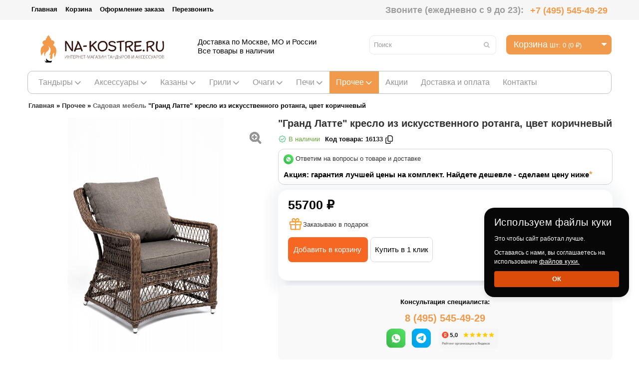

--- FILE ---
content_type: text/html; charset=utf-8
request_url: https://www.na-kostre.ru/other/sadovaja-mebel/grand-latte-kreslo-iz-iskusstvennogo-rotanga-tsvet-korichnevyj.html
body_size: 46781
content:
<!DOCTYPE html>
<html dir="ltr" lang="ru">
<head>

          			
    <meta charset="UTF-8"/>
    <title>&quot;Гранд Латте&quot; кресло из искусственного ротанга, цвет коричневый купить в Москве, доставка по РФ!</title>
    <base href="https://www.na-kostre.ru/"/>

        <meta name="viewport" content="width=device-width, initial-scale=1, maximum-scale=1">
            <meta name="description" content="&quot;Гранд Латте&quot; кресло из искусственного ротанга, цвет коричневыйот производителя 4SIS по выгодной цене 48,000 р. Купите по акции с подарком! На сайте отзывы, размеры и все характеристики. Посмотрите фото и видео, сравните с другими моделями"/>
            <meta property="og:title" content="&quot;Гранд Латте&quot; кресло из искусственного ротанга, цвет коричневый купить в Москве, доставка по РФ!"/>
    <meta property="og:type" content="website"/>
    <meta property="og:url" content="https://www.na-kostre.ru/other/sadovaja-mebel/grand-latte-kreslo-iz-iskusstvennogo-rotanga-tsvet-korichnevyj.html"/>
            <meta property="og:image" content="https://www.na-kostre.ru/image/cache/data/product-images/post07/7/152329282-grand-latte-kreslo-iz-iskusstvennogo-rotanga-tsvet-korichnevyj-realnye-foto-700x700.jpg"/>
        <meta property="og:site_name" content="Na-Kostre.ru"/>
            <!--<link href="https://www.na-kostre.ru/image/data/fav.png" rel="icon" />-->
        <link rel="icon" href="/favicon.svg" type="image/svg+xml">
                <link href="https://www.na-kostre.ru/other/sadovaja-mebel/grand-latte-kreslo-iz-iskusstvennogo-rotanga-tsvet-korichnevyj.html" rel="canonical"/>

        <!-- CF
       -->
    <script>
        if (navigator.userAgent.match(/Android/i)) {
            var viewport = document.querySelector("meta[name=viewport]");
        }
        if (navigator.userAgent.match(/Android/i)) {
            window.scrollTo(0, 1);
        }
    </script>


    <link href="/catalog/view/theme/kitchen/stylesheet/bootstrap.css"
          rel="stylesheet" type="text/css"/>
    <link href="/catalog/view/theme/kitchen/stylesheet/bootstrap-responsive.css"
          rel="stylesheet" type="text/css"/>
    <link href="/catalog/view/theme/kitchen/stylesheet/cloud-zoom.css"
          rel="stylesheet" type="text/css"/>
    <link rel="stylesheet" type="text/css"
          href="/catalog/view/theme/kitchen/stylesheet/stylesheet.css?v=1769429727"/>
    <link href="/catalog/view/theme/kitchen/stylesheet/responsive.css"
          rel="stylesheet" type="text/css"/>
    

        <link href="/catalog/view/theme/kitchen/stylesheet/superfish.css"
          rel="stylesheet" type="text/css"/>
        
    <link href="/catalog/view/theme/kitchen/stylesheet/font-awesome.css"
          rel="stylesheet" type="text/css"/>
    <link href="/catalog/view/theme/kitchen/stylesheet/slideshow.css"
          rel="stylesheet" type="text/css"/>
    <link href="/catalog/view/theme/kitchen/stylesheet/jquery.prettyPhoto.css"
          rel="stylesheet" type="text/css"/>
    <link href="/catalog/view/theme/kitchen/stylesheet/camera.css"
          rel="stylesheet" type="text/css"/>

    <link href="/catalog/view/theme/kitchen/stylesheet/photoswipe.css"
          rel="stylesheet" type="text/css"/>
    <link href="/catalog/view/theme/kitchen/stylesheet/jquery.bxslider.css"
          rel="stylesheet" type="text/css"/>
    
            <link rel="stylesheet" type="text/css" href="/catalog/view/javascript/jquery/colorbox/colorbox.css"
              media="screen"/>
            <link rel="stylesheet" type="text/css" href="/catalog/view/javascript/quick_view/scrollbar.min.css"
              media="screen"/>
            <link rel="stylesheet" type="text/css" href="/catalog/view/javascript/quick_view/quick_view.css"
              media="screen"/>
            <link rel="stylesheet" type="text/css" href="/catalog/view/javascript/popupcart_ext/popupcart_ext.css"
              media="screen"/>
            <link rel="stylesheet" type="text/css" href="/catalog/view/javascript/popupcart_ext/owl.carousel.css"
              media="screen"/>
    
    <link href='//fonts.googleapis.com/css?family=Open+Sans:400,300,600,700,800' rel='stylesheet' type='text/css'>
    <script type="text/javascript" src="/catalog/view/javascript/jquery/jquery-1.7.1.min.js"></script>
    <script type="text/javascript" src="/catalog/view/javascript/jquery/ui/jquery-ui-1.8.16.custom.min.js"></script>
    <link rel="stylesheet" type="text/css"
          href="/catalog/view/javascript/jquery/ui/themes/ui-lightness/jquery-ui-1.8.16.custom.css"/>
    <script type="text/javascript" src="/catalog/view/javascript/jquery/ui/external/jquery.cookie.js"></script>
    <script type="text/javascript"
            src="/catalog/view/theme/kitchen/js/fancybox/jquery.fancybox-1.3.4.pack.js"></script>
    <link rel="stylesheet" type="text/css"
          href="/catalog/view/theme/kitchen/js/fancybox/jquery.fancybox-1.3.4.css"
          media="screen"/>
    <script type="text/javascript" src="/catalog/view/javascript/jquery/colorbox/jquery.colorbox.js"></script>
    <script type="text/javascript" src="/catalog/view/javascript/jquery/jquery.jcarousel.min.js"></script>
    <script type="text/javascript" src="/catalog/view/javascript/jquery/jquery.cycle.js"></script>
    <!--<script type="text/javascript" src="catalog/view/theme/kitchen/js/clear-input.js"></script>-->
    <link rel="stylesheet" type="text/css" href="/catalog/view/javascript/jquery/colorbox/colorbox.css" media="screen"/>
    <!--[if IE]>
    <script type="text/javascript"
            src="catalog/view/theme/kitchen/js/fancybox/jquery.fancybox-1.3.4-iefix.js"></script>
    <![endif]-->
    <!--[if IE]>
    <script type="text/javascript"
            src="catalog/view/theme/kitchen/js/html5.js"></script>
    <![endif]-->
    <!--[if lt IE 8]>
    <div style='clear:both;height:59px;padding:0 15px 0 15px;position:relative;z-index:10000;text-align:center;'><a
            href="http://www.microsoft.com/windows/internet-explorer/default.aspx?ocid=ie6_countdown_bannercode"><img
            src="http://storage.ie6countdown.com/assets/100/images/banners/warning_bar_0000_us.jpg" border="0"
            height="42" width="820"
            alt="You are using an outdated browser. For a faster, safer browsing experience, upgrade for free today."/></a>
    </div><![endif]-->
    <script type="text/javascript"
            src="/catalog/view/theme/kitchen/js/bootstrap/bootstrap.js"></script>
    <script type="text/javascript" src="/catalog/view/javascript/jquery/tabs.js"></script>
    <script type="text/javascript"
            src="/catalog/view/theme/kitchen/js/common.js"></script>
    <script type="text/javascript"
            src="/catalog/view/theme/kitchen/js/jQuery.equalHeights.js"></script>
    <script type="text/JavaScript"
            src="/catalog/view/theme/kitchen/js/cloud-zoom.1.0.2.js?v=1769429727"></script>
    <script type="text/javascript"
            src="/catalog/view/theme/kitchen/js/jquery.prettyPhoto.js"></script>
    <script type="text/javascript"
            src="/catalog/view/theme/kitchen/js/jscript_zjquery.anythingslider.js"></script>
    <script type="text/javascript"
            src="/catalog/view/theme/kitchen/js/script.js"></script>
    <script type="text/javascript" src="catalog/view/javascript/jquery/nivo-slider/jquery.nivo.slider.pack.js"></script>
    <script type="text/javascript"
            src="/catalog/view/theme/kitchen/js/jquery.mobile-events.js"></script>
    <script type="text/javascript"
            src="/catalog/view/theme/kitchen/js/superfish.js"></script>
    <!--[if !IE]>
    <script type="text/javascript"
            src="catalog/view/theme/kitchen/js//sl/jquery.mobile.customized.min.js"></script>
    <![endif]-->
    <!--[if IE]>
    <script type="text/javascript"
            src="catalog/view/theme/kitchen/js//sl/jscript_zjquery.anythingslider.js"></script>
    <![endif]-->
    <script type="text/javascript"
            src="/catalog/view/theme/kitchen/js/sl/camera.js"></script>

    <!-- bx-slider -->
    <script type="text/javascript" language="javascript"
            src="/catalog/view/theme/kitchen/js/bxslider/jquery.bxslider.js"></script>
    <!-- photo swipe -->
    <script type="text/javascript" language="javascript"
            src="/catalog/view/theme/kitchen/js/photo-swipe/klass.min.js"></script>
    <script type="text/javascript" language="javascript"
            src="/catalog/view/theme/kitchen/js/photo-swipe/code.photoswipe.jquery-3.0.5.js"></script>

    <script type="text/javascript" src="catalog/view/theme/kitchen/js/lite-yt-embed.js"></script>
    <link rel="stylesheet" type="text/css" href="catalog/view/theme/kitchen/js/lite-yt-embed.css">
    
            <script type="text/javascript" src="/catalog/view/javascript/jquery/tabs.js"></script>
            <script type="text/javascript" src="/catalog/view/javascript/jquery/colorbox/jquery.colorbox-min.js"></script>
            <script type="text/javascript" src="/catalog/view/javascript/more/readmore.min.js"></script>
            <script type="text/javascript" src="/catalog/view/javascript/quick_view/scrollbar.min.js"></script>
            <script type="text/javascript" src="/catalog/view/javascript/quick_view/quick_view.js"></script>
            <script type="text/javascript" src="/catalog/view/javascript/popupcart_ext/popupcart_ext.js?ver=1.5"></script>
            <script type="text/javascript" src="/catalog/view/javascript/popupcart_ext/owl.carousel.min.js"></script>
            <script type="text/javascript" src="/catalog/view/javascript/popupcart_ext/jquery.total-storage.min.js"></script>
            <script type="text/javascript" src="/catalog/view/javascript/sp_remarketing.js"></script>
    

    <link rel="stylesheet" type="text/css"
          href="/catalog/view/theme/kitchen/stylesheet/livesearch.css"/>
    <link rel="stylesheet" type="text/css"
          href="/catalog/view/theme/kitchen/stylesheet/cbanner_1.css"/>
	<!-- new style -->
	<link href="/catalog/view/theme/kitchen/stylesheet/style_dostavka.css"
          rel="stylesheet" type="text/css"/>
	<!-- end new style -->
        
    
<!-- GA -->
<!-- Global site tag (gtag.js) - Google Analytics -->
<script async src="https://www.googletagmanager.com/gtag/js?id=UA-64149549-1"></script>
<script>
  window.dataLayer = window.dataLayer || [];
  function gtag(){dataLayer.push(arguments);}
  gtag('js', new Date());

  gtag('config', 'UA-64149549-1');
</script>
    <!-- /GA -->

    <!-- VK -->
    <script type="text/javascript">(window.Image ? (new Image()) : document.createElement('img')).src = location.protocol + '//vk.com/rtrg?r=JdAkCBqMFQY1EeAFklXMZhj0AnWlTaeMO/MrhxIDCl3dnjoN0sqjJeT8rZ9reus/M7aGFeOBYRoaJIe1dxCvXvCm0oaxMf7M1A/53kh5Sbb4X0gR*SIPAhK2ESN1Ln8fi4goEAOLX7WqEnUt*hMmetg2UgvWlf5GC4wB8DoqXF0-';</script>
    <script type="text/javascript">(window.Image ? (new Image()) : document.createElement('img')).src = location.protocol + '//vk.com/rtrg?r=wVV0sylZiZromBW1/SzQLsNEtpxSEJI*P5UR1i3LdBRnCj*wjQ*EEySQg5IPdAH*VRFma6Ujr0u41ujjv3JwqQwwQRRdEdNvdogulUhSi0WpFrs7syxghJ7A62e6jPaHUIR26T/8F*aZFcgj6qF*sdWfkkd9*BzM9vtTHLFCJL4-&pixel_id=1000048883';</script>
    <!-- /VK -->
    
    <script>var js=document.createElement("script");js.async = true;js.src="https://pro.aktivator.top/widget/js/widget.js?"+Date.now();document.getElementsByTagName("head")[0].appendChild(js); </script>
    
    <link href="/catalog/view/theme/kitchen/stylesheet/nakostre.css" rel="stylesheet" type="text/css"/>



<!-- <script>
  document.addEventListener("DOMContentLoaded", function () {
    const images = document.querySelectorAll("img");

    
    const lazyImages = Array.from(images).filter(img => {
      const src = img.src || '';
      
      return !src.includes('favicon') && 
             !img.closest('.no-lazy') && 
             !img.hasAttribute('no-lazy') &&
             img.width > 10 && img.height > 10; 
    });


    lazyImages.forEach(img => {
      if (img.src && !img.hasAttribute('data-src')) {
        img.dataset.src = img.src;
img.src = 'data:image/svg+xml;base64,' +
  btoa('<svg xmlns="http://www.w3.org/2000/svg" width="300" height="200">' +
       '<rect width="100%" height="100%" fill="#eee"/>' +
       '<line x1="0" y1="0" x2="300" y2="200" stroke="#ccc" stroke-width="2"/>' +
       '<line x1="300" y1="0" x2="0" y2="200" stroke="#ccc" stroke-width="2"/>' +
       '</svg>');

        img.style.opacity = '0.5'; 
      }
    });

    
    const observer = new IntersectionObserver((entries) => {
      entries.forEach(entry => {
        if (entry.isIntersecting) {
          const img = entry.target;
          if (img.dataset.src) {
            img.src = img.dataset.src;
            img.removeAttribute('data-src');
            img.style.opacity = '1';
            observer.unobserve(img);

            
            img.onload = () => {
              img.style.transition = 'opacity 0.3s';
              img.style.opacity = '1';
            };
          }
        }
      });
    }, {
      rootMargin: '50px'
    });

    
    lazyImages.forEach(img => observer.observe(img));
  });
</script> -->

<style>

</style>

              

        
          <script type="text/javascript">
            function sendDataForEcommerceYandexMetrica(options) {
              let id = options.id; // required
              let event = options.event; // required
              let id_type = (typeof(options.id_type) != 'undefined' ? options.id_type : 'product_id');
              let quantity = (typeof(options.quantity) != 'undefined' ? options.quantity : 'null');
              let async = (typeof(options.async) != 'undefined' ? options.async : true);

              $.ajax({
                url: 'index.php?route=product/product/getProductDataForYandexMetrica',
                async: (typeof(async) != 'undefined' ? async : true),
                type: 'post',
                data: 'id=' + id + '&event=' + event + '&id_type=' + id_type + '&quantity=' + quantity,
                dataType: 'json',
                success: function(json) {
					console.log(json);
                  if (event == 'add') {
                    dataLayer.push({"ecommerce": {"currencyCode": json['currency_code'], "add": {"products": [json['product']]}}});
                  } else if (event == 'remove') {
                    dataLayer.push({"ecommerce": {"currencyCode": json['currency_code'], "remove": {"products": [json['product']]}}});
                  }
                },
                error: function(xhr, ajaxOptions, thrownError) {
                  alert(thrownError + "\r\n" + xhr.statusText + "\r\n" + xhr.responseText);
                }
              });
            }

            cart['add_original'] = cart['add'];
            cart['add'] = function(product_id, quantity) {
              sendDataForEcommerceYandexMetrica({
                id: product_id,
                event: 'add',
                id_type: 'product_id',
                quantity: quantity
              });
              cart.add_original(product_id, quantity);
            };
			
			cart['addToCart'] = addToCart;
            addToCart = function(product_id, quantity) {
              sendDataForEcommerceYandexMetrica({
                id: product_id,
                event: 'add',
                id_type: 'product_id',
                quantity: quantity
              });
              cart.addToCart(product_id, quantity);
            };
			
			
			cart['removeFromCart'] = removeFromCart;
            removeFromCart = function(product_id) {
              sendDataForEcommerceYandexMetrica({
                id: product_id,
                event: 'remove',
                id_type: 'product_id'
              });
              cart.removeFromCart(product_id,product_id+'::');
			 
            };
			
			$(document).on( "click", "td.remove img", function() {
			  var prod_id = $(this).attr("data-product-key");
			  var product_id = prod_id.replace("::", "")
			  sendDataForEcommerceYandexMetrica({
                id: product_id,
                event: 'remove',
                id_type: 'product_id'
              });
			});
			

			

            cart['remove_original'] = cart['remove'];
            cart['remove'] = function(key) {
              sendDataForEcommerceYandexMetrica({
                id: key,
                event: 'remove',
                id_type: 'key',
                async: false
              });
              setTimeout(function() {
                cart.remove_original(key);
              }, 500);
            };
          </script>
        
      
</head>
<body class="product-product">

       	  		  <input type="hidden" value="" class="google_identifier" />
      	  		  <input type="hidden" value="RUB" class="currency_remarketing_code" />
      	  		  <input type="hidden" value="RUB" class="currency_google_code" />
      	  		  <input type="hidden" value="RUB" class="currency_facebook_code" />
      	  		  <input type="hidden" value="RUB" class="currency_ecommerce_code" />
      			


<!--  shema.org -->
<div  style="display: none;" class="event-venue" itemscope itemtype="http://schema.org/Place">
    <span itemprop="name">На-Костре.ру</span>
    <div class="address" itemprop="address" itemscope itemtype="http://schema.org/PostalAddress">
        <span itemprop="streetAddress">Огородный проезд, д.1Ас5</span><br>
        <span itemprop="addressLocality">Москва</span>,
        <span itemprop="addressRegion">RU</span>
        <span itemprop="postalCode">80209</span>
        <span itemprop="telephone">+7 (495) 545-49-29</span>
    </div>
</div>
<!-- Yandex.Metrika counter -->
<script type="text/javascript" >
   (function(m,e,t,r,i,k,a){m[i]=m[i]||function(){(m[i].a=m[i].a||[]).push(arguments)};
   m[i].l=1*new Date();
   for (var j = 0; j < document.scripts.length; j++) {if (document.scripts[j].src === r) { return; }}
   k=e.createElement(t),a=e.getElementsByTagName(t)[0],k.async=1,k.src=r,a.parentNode.insertBefore(k,a)})
   (window, document, "script", "https://mc.yandex.ru/metrika/tag.js", "ym");

   ym(30918381, "init", {
        clickmap:true,
        trackLinks:true,
        accurateTrackBounce:true,
        webvisor:true,
        trackHash:true,
        ecommerce:"dataLayer"
   });
</script>
<noscript><div><img src="https://mc.yandex.ru/watch/30918381" style="position:absolute; left:-9999px;" alt="" /></div></noscript>
<!-- /Yandex.Metrika counter -->

<!-- Varioqub experiments -->
<script type="text/javascript">
(function(e, x, pe, r, i, me, nt){
e[i]=e[i]||function(){(e[i].a=e[i].a||[]).push(arguments)},
me=x.createElement(pe),me.async=1,me.src=r,nt=x.getElementsByTagName(pe)[0],nt.parentNode.insertBefore(me,nt)})
(window, document, 'script', 'https://abt.s3.yandex.net/expjs/latest/exp.js', 'ymab');
ymab('metrika.30918381', 'init'/*, {clientFeatures}, {callback}*/);
</script>

<a id="hidden" href="https://www.na-kostre.ru/"></a>
<!-- Rating Mail.ru counter -->
<script type="text/javascript">
var _tmr = window._tmr || (window._tmr = []);
_tmr.push({id: "3248762", type: "pageView", start: (new Date()).getTime(), pid: "USER_ID"});
(function (d, w, id) {
  if (d.getElementById(id)) return;
  var ts = d.createElement("script"); ts.type = "text/javascript"; ts.async = true; ts.id = id;
  ts.src = "https://top-fwz1.mail.ru/js/code.js";
  var f = function () {var s = d.getElementsByTagName("script")[0]; s.parentNode.insertBefore(ts, s);};
  if (w.opera == "[object Opera]") { d.addEventListener("DOMContentLoaded", f, false); } else { f(); }
})(document, window, "topmailru-code");
</script><noscript><div>
<img src="https://top-fwz1.mail.ru/counter?id=3248762;js=na" style="border:0;position:absolute;left:-9999px;" alt="Top.Mail.Ru" />
</div></noscript>
<!-- //Rating Mail.ru counter -->


<!-- Google Tag Manager -->
<noscript>
    <iframe src="//www.googletagmanager.com/ns.html?id=GTM-NQXL4X"
            height="0" width="0" style="display:none;visibility:hidden"></iframe>
</noscript>
<script>(function (w, d, s, l, i) {
        w[l] = w[l] || [];
        w[l].push({
            'gtm.start':
                new Date().getTime(), event: 'gtm.js'
        });
        var f = d.getElementsByTagName(s)[0],
            j = d.createElement(s), dl = l != 'dataLayer' ? '&l=' + l : '';
        j.async = true;
        j.src =
            '//www.googletagmanager.com/gtm.js?id=' + i + dl;
        f.parentNode.insertBefore(j, f);
    })(window, document, 'script', 'dataLayer', 'GTM-NQXL4X');</script>
<!-- End Google Tag Manager -->
<div class="swipe-left"></div>
<div id="body">
    <div class="swipe">
        <div class="swipe-menu">
            <ul class="links">
                <li><a href="/tandiri/">Тандыры</a></li>
                <li><a href="/aksessuary-dlya-tandyra/">Аксессуары</a></li>
                <li><a href="/kazany/">Казаны</a></li>
                <li><a href="/grili/">Грили</a></li>
                <li><a href="/ochagi/">Очаги</a></li>
                <li><a href="/other-pechi/">Печи</a></li>
                
                 <li><a href="/other/banja/">Баня</a></li>
                 <li><a href="/other/biokamini/">Биокамины</a></li>
                 <li><a href="/other/jelektrokamini/">Электрокамины</a></li>
                 <li><a href="/other/sadovaja-mebel/">Садовая мебель</a></li>
                 <li><a href="/other/interernaja-mebel/">Интерьерная мебель</a></li>
                 <li><a href="/other/mangali/">Мангалы</a></li>
                 <li><a href="/other/osveshhenie/">Освещение</a></li>
                 <li><a href="/other/samovari/">Самовары</a></li>
                 <li><a href="/other/koptilni/">Коптильни</a></li>
                 <li><a href="/other/smokeri/">Смокеры</a></li>
                 <li><a href="/other/drovniki-i-drovnic/">Дровницы</a></li>
                 <li><a href="/other/other-dekorativnie-kamni/">Декоративные камни</a></li>
                 
                <li><a href="/dostavka.html">Доставка и оплата</a></li>
                <li><a href="/testimonial/">Отзывы</a></li>
                <li><a href="/akcii/">Акции</a></li>
                <li><a href="/optom.html">Оптовым покупателям</a></li>
                <li><a href="/about_us.html">О компании</a></li>
               
                <li><a href="https://www.na-kostre.ru/contacts/">Контакты</a></li>
                <li></li>
                <li><a href="tel:84955454929">8 (495) 545-4929<br />г. Москва, Огородный проезд, 1Ас5</a></li>
            </ul>

        </div>
    </div>
    <div id="page">
        <div id="shadow">
            <div class="shadow"></div>
            <header id="header">
                <div class="toprow">
                    <div class="container">
                        <div class="row">
                            <div class="span12">
                                <ul class="links clearfix">
                                                                        <li class="first"><a class="" href="https://www.na-kostre.ru/"><i
                                                    class="icon-home"></i>Главная</a></li>
                                    <!--<li>
                                        <a class="" href="https://www.na-kostre.ru/index.php?route=account/wishlist" id="wishlist-total"><i
                                                    class="icon-star"></i>Закладки (0)</a></li>
                                    <li><a class="" href="https://www.na-kostre.ru/index.php?route=account/account"><i class="icon-user"></i>Личный кабинет</a></li> -->
                                    <li>
                                        <a class="" href="https://www.na-kostre.ru/index.php?route=checkout/cart"><i
                                                    class="icon-shopping-cart"></i>Корзина                                        </a></li>
                                    <li>
                                        <a class="" href="https://www.na-kostre.ru/simplecheckout/"><i
                                                    class="icon-check"></i>Оформление заказа</a></li>
                                    <li onclick="window.roistatLeadHunterShow();">
                                        <a href="/other/sadovaja-mebel/grand-latte-kreslo-iz-iskusstvennogo-rotanga-tsvet-korichnevyj.html#roistat-lead-hunter">Перезвонить</a>
                                    </li>
                                    <div style="float: right; display: block; position: relative; line-height: 40px; font-size: 18px;">
                                        Звоните (ежедневно с 9 до 23): <span><a href="tel:+7 (495) 545-49-29" style="color: #f29b4b !important; text-decoration: none; display: inline; font-size: 18px; vertical-align: middle;">+7 (495) 545-49-29</a></span>
                                    </div>
                                </ul>
                                <div class="clear"></div>
                            </div>
                        </div>
                    </div>
                </div>
                <div class="container">
                    <div class="toprow-1">
                        <div class="row">
                            <div class="span12">
                                <a class="swipe-control" href="#"><i class="icon-reorder"></i></a>
                                <div class="top-search">
                                    <i class="icon-search"></i>
                                </div>
                                <a style="color: #fff;display: " class="mobile_phone" href="tel:+74955454929">+7 (495)
                                    545-49-29</a> &nbsp; <a href="https://wa.me/79802181947" target="_blank"; onclick="ym(30918381,'reachGoal','whatsapp'); return true;"><img alt="" src="https://www.na-kostre.ru/image/data/whatsapp_2.png" style="width: 20px; height: 20px; left: 16px; top: -2px;" /></a>
                            </div>

                        </div>
                    </div>
                    <div class="row">
                        <div class="span12">
                                                        
                                <div id="logo" itemscope itemtype="http://schema.org/Organization">
                                    <a itemprop="url" href="https://www.na-kostre.ru/">
                                        <img itemprop="logo" src="https://www.na-kostre.ru/image/data/logo/logo_na-kostre.ru_web_small.svg"  title="Na-Kostre.ru"   alt="Na-Kostre.ru"/>
                                    </a>
                                    <span style="display: none !important;" itemprop="name">На-Костре.ру</span>
                                    <div itemprop="address" itemscope itemtype="http://schema.org/PostalAddress">
                                    <span style="display: none !important;" itemprop="streetAddress">Огородный проезд, д.1Ас5</span>
                                    <span style="display: none !important;" itemprop="postalCode">127254</span>
                                    <span style="display: none !important;" itemprop="addressLocality">Москва</span>
                                    </div>
                                    <span style="display: none !important;" itemprop="telephone"> +7 (495) 545-49-29</span>
                                    <span style="display: none !important;" itemprop="email">info@na-kostre.ru</span>
                                </div>
                            
                            <div class="cart-position">
                                <div class="cart-inner"><div id="cart" >

  <div class="heading">
	<span class="link_a"> 
		<i class="icon-shopping-cart"></i>
		<b>Корзина</b>
		<span class="sc-button"></span>
		<span id="cart-total2">0</span>
		<span id="cart-total">Шт: 0 (0 ₽)</span>
		<i class="icon-caret-down"></i>
		<span class="clear"></span>
		</span>
	</div>
	
  <div class="content">
  <div class="content-scroll">
	
		<div class="empty">Ничего не куплено!</div>
	  </div>
  </div>
</div>
</div>
                            </div>
                            <div class="descript">
                                <div class="block_desc">
                                    <ul>
Доставка по Москве, МО и России<br>
Все товары в наличии
                                    </ul>
                                </div>
                            </div>
                            <div id="search">
                                <div class="inner">
                                    <div class="button-search"><i class="icon-search"></i></div>
                                    <input type="text" name="search" placeholder="Поиск"
                                           value=""/>
                                </div>
                            </div>
                        </div>
                    </div>
                                            <div class="row">
                            <div class="span12">

                                <div id="menu-gadget">
                                    <div id="menu-icon" class="active">Каталог</div>
                                    <ul id="nav" class="sf-menu-phone">
                                                                                    <li class="parent"><a
                                                        href="https://www.na-kostre.ru/tandiri/">Тандыры</a>
                                                
                                                                                                            <ul>
                                                                                                                                                                                        
                                                                    
                                                                                                                                                                                                                <li >
                                                                                                                                                                                                                <a href="https://www.na-kostre.ru/tandiri/vse-modeli-tandira-ohotnik%3A-35-variantov/">Все модели тандыра Охотник: от базового до премиального - 35 вариантов</a>
                                                                                                                                        </li>
                                                                                                                                                                                                                                                                
                                                                    
                                                                                                                                                                                                                <li >
                                                                                                                                                                                                                <a href="https://www.na-kostre.ru/tandiri/polniy-katalog-tandyrov-esaul/">Полный каталог тандыров Есаул: от базового до премиального (28 моделей)</a>
                                                                                                                                        </li>
                                                                                                                                                                                                                                                                
                                                                    
                                                                                                                                                                                                                <li >
                                                                                                                                                                                                                <a href="https://www.na-kostre.ru/tandiri/komplekti/">Комплекты</a>
                                                                                                                                        </li>
                                                                                                                                                                                                                                                                
                                                                    
                                                                                                                                                                                                                <li >
                                                                                                                                                                                                                <a href="https://www.na-kostre.ru/tandiri/bolshie-tandiri/">Большие</a>
                                                                                                                                        </li>
                                                                                                                                                                                                                                                                
                                                                    
                                                                                                                                                                                                                <li >
                                                                                                                                                                                                                <a href="https://www.na-kostre.ru/tandiri/srednie-tandiri/">Средние</a>
                                                                                                                                        </li>
                                                                                                                                                                                                                                                                
                                                                    
                                                                                                                                                                                                                <li >
                                                                                                                                                                                                                <a href="https://www.na-kostre.ru/tandiri/malie-tandiri/">Малые</a>
                                                                                                                                        </li>
                                                                                                                                                                                                                                                                
                                                                    
                                                                                                                                                                                                                <li >
                                                                                                                                                                                                                <a href="https://www.na-kostre.ru/tandiri/s-prostoj-krishkoj/">С простой крышкой</a>
                                                                                                                                        </li>
                                                                                                                                                                                                                                                                
                                                                    
                                                                                                                                                                                                                <li >
                                                                                                                                                                                                                <a href="https://www.na-kostre.ru/tandiri/s-otkidnoj-krishkoj/">С откидной крышкой</a>
                                                                                                                                        </li>
                                                                                                                                                                                                                                                                
                                                                    
                                                                                                                                                                                                                <li >
                                                                                                                                                                                                                <a href="https://www.na-kostre.ru/tandiri/tandiri-s-povorotnoj-krishkoj/">С поворотной крышкой</a>
                                                                                                                                        </li>
                                                                                                                                                                                                                                                                
                                                                    
                                                                                                                                                                                                                <li >
                                                                                                                                                                                                                <a href="https://www.na-kostre.ru/tandiri/tandiri-amfora/">Тандыры Амфора</a>
                                                                                                                                        </li>
                                                                                                                                                                                                                                                                
                                                                    
                                                                                                                                                                                                                <li >
                                                                                                                                                                                                                <a href="https://www.na-kostre.ru/tandiri/tandiri-tehnokeramika/">Тандыры Технокерамика</a>
                                                                                                                                        </li>
                                                                                                                                                                                                                                                                
                                                                    
                                                                                                                                                                                                                <li >
                                                                                                                                                                                                                <a href="https://www.na-kostre.ru/tandiri/tandiri-md-keramika/">Тандыры МД Керамика</a>
                                                                                                                                        </li>
                                                                                                                                                                                                                                                                
                                                                    
                                                                                                                                                                                                                <li >
                                                                                                                                                                                                                <a href="https://www.na-kostre.ru/tandiri/tandiri-jeko/">Тандыры Эко</a>
                                                                                                                                        </li>
                                                                                                                                                                                                                                                                
                                                                    
                                                                                                                                                                                                                <li >
                                                                                                                                                                                                                <a href="https://www.na-kostre.ru/tandiri/tandiri-jeko-jekskljuziv/">Тандыры Эко (Эксклюзив)</a>
                                                                                                                                        </li>
                                                                                                                                                                                                                                                                
                                                                    
                                                                                                                                                                                                                <li >
                                                                                                                                                                                                                <a href="https://www.na-kostre.ru/tandiri/tandiri-gonchar-kubani/">Тандыры Гончар Кубани</a>
                                                                                                                                        </li>
                                                                                                                                                                                                                                                                
                                                                    
                                                                                                                                                                                                                <li >
                                                                                                                                                                                                                <a href="https://www.na-kostre.ru/tandiri/elektrotandiri/">Электрические тандыры</a>
                                                                                                                                        </li>
                                                                                                                                                                                                                                                                
                                                                    
                                                                                                                                                                                                                <li >
                                                                                                                                                                                                                <a href="https://www.na-kostre.ru/tandiri/tandiri-na-kolesah/">На колесах</a>
                                                                                                                                        </li>
                                                                                                                                                                                                                                                                
                                                                    
                                                                                                                                                                                                                <li >
                                                                                                                                                                                                                <a href="https://www.na-kostre.ru/tandiri/tandiri-s-termometrom/">Тандыры с термометром</a>
                                                                                                                                        </li>
                                                                                                                                                                                                                                                                
                                                                    
                                                                                                                                                                                                                <li >
                                                                                                                                                                                                                <a href="https://www.na-kostre.ru/tandiri/tandir-s-kazanom/">Тандыры с казаном</a>
                                                                                                                                        </li>
                                                                                                                                                                                                                                                                
                                                                    
                                                                                                                                                                                                                <li >
                                                                                                                                                                                                                <a href="https://www.na-kostre.ru/tandiri/tandiri-v-bazovoj-komplektacii/">Тандыры в базовой комплектации</a>
                                                                                                                                        </li>
                                                                                                                                                                                                                                                        </ul>
                                                                                                                                                </li>
                                                                                    <li class="parent"><a
                                                        href="https://www.na-kostre.ru/aksessuary-dlya-tandyra/">Аксессуары</a>
                                                
                                                                                                            <ul>
                                                                                                                                                                                        
                                                                    
                                                                                                                                                                                                                <li >
                                                                                                                                                                                                                <a href="https://www.na-kostre.ru/aksessuary-dlya-tandyra/komplekti-aksessuarov/">Комплекты аксессуаров</a>
                                                                                                                                        </li>
                                                                                                                                                                                                                                                                
                                                                    
                                                                                                                                                                                                                <li class="parent">
                                                                                                                                                                                                                <a href="https://www.na-kostre.ru/aksessuary-dlya-tandyra/jetazherki/">Этажерки и решетки</a>
                                                                        <ul>
                                                                                                                                                            <li>
                                                                                                                                                                            <a href="https://www.na-kostre.ru/aksessuary-dlya-tandyra/jetazherki/jetazherki-dlja-tandyra/">Этажерки</a>
                                                                                                                                                                    </li>
                                                                                                                                                            <li>
                                                                                                                                                                            <a href="https://www.na-kostre.ru/aksessuary-dlya-tandyra/jetazherki/elochki/">Ёлочки</a>
                                                                                                                                                                    </li>
                                                                                                                                                            <li>
                                                                                                                                                                            <a href="https://www.na-kostre.ru/aksessuary-dlya-tandyra/jetazherki/jetazherki-s-tarelkami/">Этажерки с тарелками</a>
                                                                                                                                                                    </li>
                                                                                                                                                            <li>
                                                                                                                                                                            <a href="https://www.na-kostre.ru/aksessuary-dlya-tandyra/jetazherki/reshetki-dlja-ryby/">Решетки для рыбы</a>
                                                                                                                                                                    </li>
                                                                                                                                                            <li>
                                                                                                                                                                            <a href="https://www.na-kostre.ru/aksessuary-dlya-tandyra/jetazherki/chugunnie-reshetki/">Чугунные решетки</a>
                                                                                                                                                                    </li>
                                                                                                                                                            <li>
                                                                                                                                                                            <a href="https://www.na-kostre.ru/aksessuary-dlya-tandyra/jetazherki/tritoni/">Тритон</a>
                                                                                                                                                                    </li>
                                                                                                                                                            <li>
                                                                                                                                                                            <a href="https://www.na-kostre.ru/aksessuary-dlya-tandyra/jetazherki/podvesi/">Подвесы</a>
                                                                                                                                                                    </li>
                                                                                                                                                    </ul>
                                                                                                                                        </li>
                                                                                                                                                                                                                                                                
                                                                    
                                                                                                                                                                                                                <li >
                                                                                                                                                                                                                <a href="https://www.na-kostre.ru/aksessuary-dlya-tandyra/chehli/">Чехлы</a>
                                                                                                                                        </li>
                                                                                                                                                                                                                                                                
                                                                    
                                                                                                                                                                                                                <li class="parent">
                                                                                                                                                                                                                <a href="https://www.na-kostre.ru/aksessuary-dlya-tandyra/podstavki/">Подставки и дровницы</a>
                                                                        <ul>
                                                                                                                                                            <li>
                                                                                                                                                                            <a href="https://www.na-kostre.ru/aksessuary-dlya-tandyra/podstavki/kaminnie-nabori/">Каминные наборы</a>
                                                                                                                                                                    </li>
                                                                                                                                                            <li>
                                                                                                                                                                            <a href="https://www.na-kostre.ru/aksessuary-dlya-tandyra/podstavki/podstavki-pod-tandir/">Подставки под тандыр</a>
                                                                                                                                                                    </li>
                                                                                                                                                            <li>
                                                                                                                                                                            <a href="https://www.na-kostre.ru/aksessuary-dlya-tandyra/podstavki/podstavki-pod-krishku/">Подставки под крышку</a>
                                                                                                                                                                    </li>
                                                                                                                                                            <li>
                                                                                                                                                                            <a href="https://www.na-kostre.ru/aksessuary-dlya-tandyra/podstavki/drovnici-i-aksessuari/">Дровницы и аксессуары</a>
                                                                                                                                                                    </li>
                                                                                                                                                            <li>
                                                                                                                                                                            <a href="https://www.na-kostre.ru/aksessuary-dlya-tandyra/podstavki/podstavki-pod-kazan/">Подставки под казан</a>
                                                                                                                                                                    </li>
                                                                                                                                                            <li>
                                                                                                                                                                            <a href="https://www.na-kostre.ru/aksessuary-dlya-tandyra/podstavki/stojki-dlja-aksessuarov/">Стойки для аксессуаров</a>
                                                                                                                                                                    </li>
                                                                                                                                                    </ul>
                                                                                                                                        </li>
                                                                                                                                                                                                                                                                
                                                                    
                                                                                                                                                                                                                <li >
                                                                                                                                                                                                                <a href="https://www.na-kostre.ru/aksessuary-dlya-tandyra/stoliki-dlja-tandira/">Столики для тандыра</a>
                                                                                                                                        </li>
                                                                                                                                                                                                                                                                
                                                                    
                                                                                                                                                                                                                <li >
                                                                                                                                                                                                                <a href="https://www.na-kostre.ru/aksessuary-dlya-tandyra/dlja-vypechki/">Для выпечки</a>
                                                                                                                                        </li>
                                                                                                                                                                                                                                                                
                                                                    
                                                                                                                                                                                                                <li >
                                                                                                                                                                                                                <a href="https://www.na-kostre.ru/aksessuary-dlya-tandyra/krjuki/">Крюки</a>
                                                                                                                                        </li>
                                                                                                                                                                                                                                                                
                                                                    
                                                                                                                                                                                                                <li >
                                                                                                                                                                                                                <a href="https://www.na-kostre.ru/aksessuary-dlya-tandyra/drova/">Дрова</a>
                                                                                                                                        </li>
                                                                                                                                                                                                                                                                
                                                                    
                                                                                                                                                                                                                <li >
                                                                                                                                                                                                                <a href="https://www.na-kostre.ru/aksessuary-dlya-tandyra/kamni/">Камни</a>
                                                                                                                                        </li>
                                                                                                                                                                                                                                                                
                                                                    
                                                                                                                                                                                                                <li >
                                                                                                                                                                                                                <a href="https://www.na-kostre.ru/aksessuary-dlya-tandyra/raznoe/">Разное</a>
                                                                                                                                        </li>
                                                                                                                                                                                                                                                                
                                                                    
                                                                                                                                                                                                                <li >
                                                                                                                                                                                                                <a href="https://www.na-kostre.ru/aksessuary-dlya-tandyra/posuda/">Посуда</a>
                                                                                                                                        </li>
                                                                                                                                                                                                                                                                
                                                                    
                                                                                                                                                                                                                <li >
                                                                                                                                                                                                                <a href="https://www.na-kostre.ru/aksessuary-dlya-tandyra/nozhi/">Ножи</a>
                                                                                                                                        </li>
                                                                                                                                                                                                                                                                
                                                                    
                                                                                                                                                                                                                <li class="parent">
                                                                                                                                                                                                                <a href="https://www.na-kostre.ru/aksessuary-dlya-tandyra/odezhda/">Одежда</a>
                                                                        <ul>
                                                                                                                                                            <li>
                                                                                                                                                                            <a href="https://www.na-kostre.ru/aksessuary-dlya-tandyra/odezhda/fartuki/">Фартуки</a>
                                                                                                                                                                    </li>
                                                                                                                                                            <li>
                                                                                                                                                                            <a href="https://www.na-kostre.ru/aksessuary-dlya-tandyra/odezhda/kolpaki-povarskie/">Колпаки поварские</a>
                                                                                                                                                                    </li>
                                                                                                                                                            <li>
                                                                                                                                                                            <a href="https://www.na-kostre.ru/aksessuary-dlya-tandyra/odezhda/perchatki/">Перчатки</a>
                                                                                                                                                                    </li>
                                                                                                                                                            <li>
                                                                                                                                                                            <a href="https://www.na-kostre.ru/aksessuary-dlya-tandyra/odezhda/nabori/">Наборы</a>
                                                                                                                                                                    </li>
                                                                                                                                                    </ul>
                                                                                                                                        </li>
                                                                                                                                                                                                                                                                
                                                                    
                                                                                                                                                                                                                <li >
                                                                                                                                                                                                                <a href="https://www.na-kostre.ru/aksessuary-dlya-tandyra/knigi/">Книги</a>
                                                                                                                                        </li>
                                                                                                                                                                                                                                                                
                                                                    
                                                                                                                                                                                                                <li >
                                                                                                                                                                                                                <a href="https://www.na-kostre.ru/aksessuary-dlya-tandyra/termometri/">Термометры</a>
                                                                                                                                        </li>
                                                                                                                                                                                                                                                                
                                                                    
                                                                                                                                                                                                                <li >
                                                                                                                                                                                                                <a href="https://www.na-kostre.ru/aksessuary-dlya-tandyra/drovokol/">Дровоколы и щепоколы</a>
                                                                                                                                        </li>
                                                                                                                                                                                                                                                                
                                                                    
                                                                                                                                                                                                                <li >
                                                                                                                                                                                                                <a href="https://www.na-kostre.ru/aksessuary-dlya-tandyra/podarochnie-sertifikati/">Подарочные сертификаты</a>
                                                                                                                                        </li>
                                                                                                                                                                                                                                                                
                                                                    
                                                                                                                                                                                                                <li >
                                                                                                                                                                                                                <a href="https://www.na-kostre.ru/aksessuary-dlya-tandyra/zolniki/">Зольники</a>
                                                                                                                                        </li>
                                                                                                                                                                                                                                                                
                                                                    
                                                                                                                                                                                                                <li >
                                                                                                                                                                                                                <a href="https://www.na-kostre.ru/aksessuary-dlya-tandyra/shampurnici/">Шампурницы</a>
                                                                                                                                        </li>
                                                                                                                                                                                                                                                                
                                                                    
                                                                                                                                                                                                                <li >
                                                                                                                                                                                                                <a href="https://www.na-kostre.ru/aksessuary-dlya-tandyra/telezhki/">Тележки</a>
                                                                                                                                        </li>
                                                                                                                                                                                                                                                                
                                                                    
                                                                                                                                                                                                                <li >
                                                                                                                                                                                                                <a href="https://www.na-kostre.ru/aksessuary-dlya-tandyra/shhipci/">Щипцы</a>
                                                                                                                                        </li>
                                                                                                                                                                                                                                                                
                                                                    
                                                                                                                                                                                                                <li >
                                                                                                                                                                                                                <a href="https://www.na-kostre.ru/aksessuary-dlya-tandyra/zapchasti/">Запчасти для тандыра</a>
                                                                                                                                        </li>
                                                                                                                                                                                                                                                        </ul>
                                                                                                                                                </li>
                                                                                    <li class="parent"><a
                                                        href="https://www.na-kostre.ru/kazany/">Казаны</a>
                                                
                                                                                                            <ul>
                                                                                                                                                                                        
                                                                    
                                                                                                                                                                                                                <li class="parent">
                                                                                                                                                                                                                <a href="https://www.na-kostre.ru/kazany/kazani-chugunnie/">Казаны чугунные</a>
                                                                        <ul>
                                                                                                                                                            <li>
                                                                                                                                                                            <a href="https://www.na-kostre.ru/kazany/kazani-chugunnie/uzbekskie-chugunnie-kazani/">Узбекские казаны (Наманган)</a>
                                                                                                                                                                    </li>
                                                                                                                                                            <li>
                                                                                                                                                                            <a href="https://www.na-kostre.ru/kazany/kazani-chugunnie/siton-ukraina/">Казаны Ситон (Украина)</a>
                                                                                                                                                                    </li>
                                                                                                                                                            <li>
                                                                                                                                                                            <a href="https://www.na-kostre.ru/kazany/kazani-chugunnie/brizoll-ukraina/">Казаны Brizoll (Украина)</a>
                                                                                                                                                                    </li>
                                                                                                                                                            <li>
                                                                                                                                                                            <a href="https://www.na-kostre.ru/kazany/kazani-chugunnie/kamskaja-posuda-rossija/">Казаны Камская Посуда (Россия)</a>
                                                                                                                                                                    </li>
                                                                                                                                                            <li>
                                                                                                                                                                            <a href="https://www.na-kostre.ru/kazany/kazani-chugunnie/balezino-rossija/">Казаны Балезино (Россия)</a>
                                                                                                                                                                    </li>
                                                                                                                                                            <li>
                                                                                                                                                                            <a href="https://www.na-kostre.ru/kazany/kazani-chugunnie/manoli/">Казаны Manoli (Беларусь)</a>
                                                                                                                                                                    </li>
                                                                                                                                                            <li>
                                                                                                                                                                            <a href="https://www.na-kostre.ru/kazany/kazani-chugunnie/biol/">Казаны Биол (Украина)</a>
                                                                                                                                                                    </li>
                                                                                                                                                    </ul>
                                                                                                                                        </li>
                                                                                                                                                                                                                                                                
                                                                    
                                                                                                                                                                                                                <li class="parent">
                                                                                                                                                                                                                <a href="https://www.na-kostre.ru/kazany/komplekti%3A-kazan-pech/">Комплект: казан + печь</a>
                                                                        <ul>
                                                                                                                                                            <li>
                                                                                                                                                                            <a href="https://www.na-kostre.ru/kazany/komplekti%3A-kazan-pech/6-litrov/">Казан + печь 6 литров</a>
                                                                                                                                                                    </li>
                                                                                                                                                            <li>
                                                                                                                                                                            <a href="https://www.na-kostre.ru/kazany/komplekti%3A-kazan-pech/8-litrov/">Казан + печь 8 литров</a>
                                                                                                                                                                    </li>
                                                                                                                                                            <li>
                                                                                                                                                                            <a href="https://www.na-kostre.ru/kazany/komplekti%3A-kazan-pech/10-litrov/">Казан + печь 10 литров</a>
                                                                                                                                                                    </li>
                                                                                                                                                            <li>
                                                                                                                                                                            <a href="https://www.na-kostre.ru/kazany/komplekti%3A-kazan-pech/12-litrov/">Казан + печь 12 литров</a>
                                                                                                                                                                    </li>
                                                                                                                                                            <li>
                                                                                                                                                                            <a href="https://www.na-kostre.ru/kazany/komplekti%3A-kazan-pech/16-litrov/">Казан + печь 16 литров</a>
                                                                                                                                                                    </li>
                                                                                                                                                            <li>
                                                                                                                                                                            <a href="https://www.na-kostre.ru/kazany/komplekti%3A-kazan-pech/22-litra/">Казан + печь 22 литра</a>
                                                                                                                                                                    </li>
                                                                                                                                                    </ul>
                                                                                                                                        </li>
                                                                                                                                                                                                                                                                
                                                                    
                                                                                                                                                                                                                <li class="parent">
                                                                                                                                                                                                                <a href="https://www.na-kostre.ru/kazany/pechi-dlja-kazanov/">Печи для казанов</a>
                                                                        <ul>
                                                                                                                                                            <li>
                                                                                                                                                                            <a href="https://www.na-kostre.ru/kazany/pechi-dlja-kazanov/bez-dimohoda-i-dverci/">Печи без дымохода и дверцы</a>
                                                                                                                                                                    </li>
                                                                                                                                                            <li>
                                                                                                                                                                            <a href="https://www.na-kostre.ru/kazany/pechi-dlja-kazanov/-s-dvercej/">Печи для казанов с дверцей</a>
                                                                                                                                                                    </li>
                                                                                                                                                            <li>
                                                                                                                                                                            <a href="https://www.na-kostre.ru/kazany/pechi-dlja-kazanov/s-dimohodom-i-dvercej/">Печи для казанов с дымоходом и дверцей</a>
                                                                                                                                                                    </li>
                                                                                                                                                            <li>
                                                                                                                                                                            <a href="https://www.na-kostre.ru/kazany/pechi-dlja-kazanov/ochagi-premium/">Очаги Премиум</a>
                                                                                                                                                                    </li>
                                                                                                                                                            <li>
                                                                                                                                                                            <a href="https://www.na-kostre.ru/kazany/pechi-dlja-kazanov/raketi/">Печи для казанов Ракеты</a>
                                                                                                                                                                    </li>
                                                                                                                                                            <li>
                                                                                                                                                                            <a href="https://www.na-kostre.ru/kazany/pechi-dlja-kazanov/pechi-firmennie/">Печи фирменные</a>
                                                                                                                                                                    </li>
                                                                                                                                                    </ul>
                                                                                                                                        </li>
                                                                                                                                                                                                                                                                
                                                                    
                                                                                                                                                                                                                <li >
                                                                                                                                                                                                                <a href="https://www.na-kostre.ru/kazany/afganskie-kazany/">Афганские казаны</a>
                                                                                                                                        </li>
                                                                                                                                                                                                                                                                
                                                                    
                                                                                                                                                                                                                <li >
                                                                                                                                                                                                                <a href="https://www.na-kostre.ru/kazany/aksessuari-dlja-kazanov/">Аксессуары для казанов</a>
                                                                                                                                        </li>
                                                                                                                                                                                                                                                                
                                                                    
                                                                                                                                                                                                                <li >
                                                                                                                                                                                                                <a href="https://www.na-kostre.ru/kazany/sadzhi-i-podstavki/">Саджи и подставки</a>
                                                                                                                                        </li>
                                                                                                                                                                                                                                                        </ul>
                                                                                                                                                </li>
                                                                                    <li class="parent"><a
                                                        href="https://www.na-kostre.ru/grili/">Грили</a>
                                                
                                                                                                            <ul>
                                                                                                                                                                                        
                                                                    
                                                                                                                                                                                                                <li >
                                                                                                                                                                                                                <a href="https://www.na-kostre.ru/grili/gazovie-grili/">Газовые грили</a>
                                                                                                                                        </li>
                                                                                                                                                                                                                                                                
                                                                    
                                                                                                                                                                                                                <li >
                                                                                                                                                                                                                <a href="https://www.na-kostre.ru/grili/grili-stoli/">Грили-столы</a>
                                                                                                                                        </li>
                                                                                                                                                                                                                                                                
                                                                    
                                                                                                                                                                                                                <li >
                                                                                                                                                                                                                <a href="https://www.na-kostre.ru/grili/stalnie-grili/">Стальные грили</a>
                                                                                                                                        </li>
                                                                                                                                                                                                                                                                
                                                                    
                                                                                                                                                                                                                <li >
                                                                                                                                                                                                                <a href="https://www.na-kostre.ru/grili/ugolnie-grili-/">Угольные грили</a>
                                                                                                                                        </li>
                                                                                                                                                                                                                                                                
                                                                    
                                                                                                                                                                                                                <li >
                                                                                                                                                                                                                <a href="https://www.na-kostre.ru/grili/keramicheskie/">Керамические грили</a>
                                                                                                                                        </li>
                                                                                                                                                                                                                                                                
                                                                    
                                                                                                                                                                                                                <li >
                                                                                                                                                                                                                <a href="https://www.na-kostre.ru/grili/skandinavskie-grili/">Скандинавские грили</a>
                                                                                                                                        </li>
                                                                                                                                                                                                                                                                
                                                                    
                                                                                                                                                                                                                <li >
                                                                                                                                                                                                                <a href="https://www.na-kostre.ru/grili/grili-ochagi/">Грили-очаги</a>
                                                                                                                                        </li>
                                                                                                                                                                                                                                                                
                                                                    
                                                                                                                                                                                                                <li >
                                                                                                                                                                                                                <a href="https://www.na-kostre.ru/grili/grili_smokeri/">Смокеры</a>
                                                                                                                                        </li>
                                                                                                                                                                                                                                                                
                                                                    
                                                                                                                                                                                                                <li class="parent">
                                                                                                                                                                                                                <a href="https://www.na-kostre.ru/grili/po-proizvoditelju/">Грили по производителю</a>
                                                                        <ul>
                                                                                                                                                            <li>
                                                                                                                                                                            <a href="https://www.na-kostre.ru/grili/po-proizvoditelju/grili-dancook/">Грили Dancook</a>
                                                                                                                                                                    </li>
                                                                                                                                                            <li>
                                                                                                                                                                            <a href="https://www.na-kostre.ru/grili/po-proizvoditelju/grili-ofyr/">Грили OFYR</a>
                                                                                                                                                                    </li>
                                                                                                                                                            <li>
                                                                                                                                                                            <a href="https://www.na-kostre.ru/grili/po-proizvoditelju/grili-weber/">Грили Weber</a>
                                                                                                                                                                    </li>
                                                                                                                                                            <li>
                                                                                                                                                                            <a href="https://www.na-kostre.ru/grili/po-proizvoditelju/grili_startgrill/">Грили Start Grill</a>
                                                                                                                                                                    </li>
                                                                                                                                                            <li>
                                                                                                                                                                            <a href="https://www.na-kostre.ru/grili/po-proizvoditelju/dio-grili/">Грили DIO</a>
                                                                                                                                                                    </li>
                                                                                                                                                            <li>
                                                                                                                                                                            <a href="https://www.na-kostre.ru/grili/po-proizvoditelju/grili-ufire/">Грили UFire</a>
                                                                                                                                                                    </li>
                                                                                                                                                            <li>
                                                                                                                                                                            <a href="https://www.na-kostre.ru/grili/po-proizvoditelju/vezuvij-grili/">Грили Везувий</a>
                                                                                                                                                                    </li>
                                                                                                                                                            <li>
                                                                                                                                                                            <a href="https://www.na-kostre.ru/grili/po-proizvoditelju/elbrus-grili/">Грили Elbrus Grill</a>
                                                                                                                                                                    </li>
                                                                                                                                                            <li>
                                                                                                                                                                            <a href="https://www.na-kostre.ru/grili/po-proizvoditelju/amfora-grili/">Грили Амфора</a>
                                                                                                                                                                    </li>
                                                                                                                                                            <li>
                                                                                                                                                                            <a href="https://www.na-kostre.ru/grili/po-proizvoditelju/grili-tmf/">Грили ТМФ</a>
                                                                                                                                                                    </li>
                                                                                                                                                            <li>
                                                                                                                                                                            <a href="https://www.na-kostre.ru/grili/po-proizvoditelju/md-keramika/">Грили МД Керамика</a>
                                                                                                                                                                    </li>
                                                                                                                                                            <li>
                                                                                                                                                                            <a href="https://www.na-kostre.ru/grili/po-proizvoditelju/unogrill-grili/">Грили Unogrill</a>
                                                                                                                                                                    </li>
                                                                                                                                                            <li>
                                                                                                                                                                            <a href="https://www.na-kostre.ru/grili/po-proizvoditelju/ahosgrill-grili/">Грили Ahosgrill</a>
                                                                                                                                                                    </li>
                                                                                                                                                            <li>
                                                                                                                                                                            <a href="https://www.na-kostre.ru/grili/po-proizvoditelju/grili-flamet/">Грили Flamet</a>
                                                                                                                                                                    </li>
                                                                                                                                                            <li>
                                                                                                                                                                            <a href="https://www.na-kostre.ru/grili/po-proizvoditelju/grili-green-kamado/">Грили Green Kamado</a>
                                                                                                                                                                    </li>
                                                                                                                                                            <li>
                                                                                                                                                                            <a href="https://www.na-kostre.ru/grili/po-proizvoditelju/grili-ironova/">Грили IRONOVA</a>
                                                                                                                                                                    </li>
                                                                                                                                                    </ul>
                                                                                                                                        </li>
                                                                                                                                                                                                                                                                
                                                                    
                                                                                                                                                                                                                <li class="parent">
                                                                                                                                                                                                                <a href="https://www.na-kostre.ru/grili/mebel_gril/">Мебель для гриль зон</a>
                                                                        <ul>
                                                                                                                                                            <li>
                                                                                                                                                                            <a href="https://www.na-kostre.ru/grili/mebel_gril/mebel_concretika/">Мебель для гриль зон Concretika</a>
                                                                                                                                                                    </li>
                                                                                                                                                            <li>
                                                                                                                                                                            <a href="https://www.na-kostre.ru/grili/mebel_gril/mebel-gril-elbrus/">Мебель для гриль зон Elbrus Grill</a>
                                                                                                                                                                    </li>
                                                                                                                                                            <li>
                                                                                                                                                                            <a href="https://www.na-kostre.ru/grili/mebel_gril/mebel-dlja-gril-zon-ofyr/">Мебель для гриль зон Ofyr</a>
                                                                                                                                                                    </li>
                                                                                                                                                            <li>
                                                                                                                                                                            <a href="https://www.na-kostre.ru/grili/mebel_gril/gril-zona-dio/">Мебель для гриль-зон DIO</a>
                                                                                                                                                                    </li>
                                                                                                                                                            <li>
                                                                                                                                                                            <a href="https://www.na-kostre.ru/grili/mebel_gril/mebel-dlja-kostrovih-zon-ufire/">Мебель для гриль-зон Ufire</a>
                                                                                                                                                                    </li>
                                                                                                                                                            <li>
                                                                                                                                                                            <a href="https://www.na-kostre.ru/grili/mebel_gril/dekorativnie-kamni-grill/">Декоративные камни</a>
                                                                                                                                                                    </li>
                                                                                                                                                    </ul>
                                                                                                                                        </li>
                                                                                                                                                                                                                                                                
                                                                    
                                                                                                                                                                                                                <li class="parent">
                                                                                                                                                                                                                <a href="https://www.na-kostre.ru/grili/aksessuari/">Аксессуары</a>
                                                                        <ul>
                                                                                                                                                            <li>
                                                                                                                                                                            <a href="https://www.na-kostre.ru/grili/aksessuari/aksessuari-dancook/">Аксессуары Dancook</a>
                                                                                                                                                                    </li>
                                                                                                                                                            <li>
                                                                                                                                                                            <a href="https://www.na-kostre.ru/grili/aksessuari/dio-aksessuari/">Аксессуары DIO</a>
                                                                                                                                                                    </li>
                                                                                                                                                            <li>
                                                                                                                                                                            <a href="https://www.na-kostre.ru/grili/aksessuari/aksessuari-green-kamado/">Аксессуары Green Kamado</a>
                                                                                                                                                                    </li>
                                                                                                                                                            <li>
                                                                                                                                                                            <a href="https://www.na-kostre.ru/grili/aksessuari/aksessuari-ochagi-start-grill/">Аксессуары Start Grill</a>
                                                                                                                                                                    </li>
                                                                                                                                                            <li>
                                                                                                                                                                            <a href="https://www.na-kostre.ru/grili/aksessuari/aksessuari-ofyr/">Аксессуары Оfyr</a>
                                                                                                                                                                    </li>
                                                                                                                                                            <li>
                                                                                                                                                                            <a href="https://www.na-kostre.ru/grili/aksessuari/aksessuari-elbrus-grill/">Аксессуары Elbrus Grill</a>
                                                                                                                                                                    </li>
                                                                                                                                                            <li>
                                                                                                                                                                            <a href="https://www.na-kostre.ru/grili/aksessuari/vezuvij-aksessuary/">Аксессуары Везувий</a>
                                                                                                                                                                    </li>
                                                                                                                                                            <li>
                                                                                                                                                                            <a href="https://www.na-kostre.ru/grili/aksessuari/unogrill/">Аксессуары Unogrill</a>
                                                                                                                                                                    </li>
                                                                                                                                                            <li>
                                                                                                                                                                            <a href="https://www.na-kostre.ru/grili/aksessuari/ahosgrill-aksessuary/">Аксессуары Ahosgrill</a>
                                                                                                                                                                    </li>
                                                                                                                                                    </ul>
                                                                                                                                        </li>
                                                                                                                                                                                                                                                        </ul>
                                                                                                                                                </li>
                                                                                    <li class="parent"><a
                                                        href="https://www.na-kostre.ru/ochagi/">Очаги</a>
                                                
                                                                                                            <ul>
                                                                                                                                                                                        
                                                                    
                                                                                                                                                                                                                <li >
                                                                                                                                                                                                                <a href="https://www.na-kostre.ru/ochagi/bezdimnaja-chasha/">Бездымные чаши</a>
                                                                                                                                        </li>
                                                                                                                                                                                                                                                                
                                                                    
                                                                                                                                                                                                                <li >
                                                                                                                                                                                                                <a href="https://www.na-kostre.ru/ochagi/stalnie/">Стальные очаги</a>
                                                                                                                                        </li>
                                                                                                                                                                                                                                                                
                                                                    
                                                                                                                                                                                                                <li >
                                                                                                                                                                                                                <a href="https://www.na-kostre.ru/ochagi/chugunnye/">Чугунные очаги</a>
                                                                                                                                        </li>
                                                                                                                                                                                                                                                                
                                                                    
                                                                                                                                                                                                                <li >
                                                                                                                                                                                                                <a href="https://www.na-kostre.ru/ochagi/keramichiskie-ochagi/">Керамические очаги</a>
                                                                                                                                        </li>
                                                                                                                                                                                                                                                                
                                                                    
                                                                                                                                                                                                                <li >
                                                                                                                                                                                                                <a href="https://www.na-kostre.ru/ochagi/kvarcevie/">Кварцевые очаги</a>
                                                                                                                                        </li>
                                                                                                                                                                                                                                                                
                                                                    
                                                                                                                                                                                                                <li class="parent">
                                                                                                                                                                                                                <a href="https://www.na-kostre.ru/ochagi/po-formam/">По формам</a>
                                                                        <ul>
                                                                                                                                                            <li>
                                                                                                                                                                            <a href="https://www.na-kostre.ru/ochagi/po-formam/chashi/">Чаши для костра</a>
                                                                                                                                                                    </li>
                                                                                                                                                            <li>
                                                                                                                                                                            <a href="https://www.na-kostre.ru/ochagi/po-formam/sferi/">Сферы для костра</a>
                                                                                                                                                                    </li>
                                                                                                                                                            <li>
                                                                                                                                                                            <a href="https://www.na-kostre.ru/ochagi/po-formam/bochki/">Бочки для костра</a>
                                                                                                                                                                    </li>
                                                                                                                                                    </ul>
                                                                                                                                        </li>
                                                                                                                                                                                                                                                                
                                                                    
                                                                                                                                                                                                                <li >
                                                                                                                                                                                                                <a href="https://www.na-kostre.ru/ochagi/kostrovie-komplekti/">Готовые комплекты</a>
                                                                                                                                        </li>
                                                                                                                                                                                                                                                                
                                                                    
                                                                                                                                                                                                                <li class="parent">
                                                                                                                                                                                                                <a href="https://www.na-kostre.ru/ochagi/po-proizvoditelju-ochagi/">По производителю</a>
                                                                        <ul>
                                                                                                                                                            <li>
                                                                                                                                                                            <a href="https://www.na-kostre.ru/ochagi/po-proizvoditelju-ochagi/ochagi-monarx/">Очаги Monarx</a>
                                                                                                                                                                    </li>
                                                                                                                                                            <li>
                                                                                                                                                                            <a href="https://www.na-kostre.ru/ochagi/po-proizvoditelju-ochagi/ochagi-flamet/">Очаги Flamet</a>
                                                                                                                                                                    </li>
                                                                                                                                                            <li>
                                                                                                                                                                            <a href="https://www.na-kostre.ru/ochagi/po-proizvoditelju-ochagi/ochagi-la-hacienda/">Очаги La Hacienda</a>
                                                                                                                                                                    </li>
                                                                                                                                                            <li>
                                                                                                                                                                            <a href="https://www.na-kostre.ru/ochagi/po-proizvoditelju-ochagi/ochagi-pegas/">Очаги Pegas</a>
                                                                                                                                                                    </li>
                                                                                                                                                            <li>
                                                                                                                                                                            <a href="https://www.na-kostre.ru/ochagi/po-proizvoditelju-ochagi/ochagi-zinch/">Очаги Zinch</a>
                                                                                                                                                                    </li>
                                                                                                                                                            <li>
                                                                                                                                                                            <a href="https://www.na-kostre.ru/ochagi/po-proizvoditelju-ochagi/ochagi-iskri-kostra/">Очаги Искры костра</a>
                                                                                                                                                                    </li>
                                                                                                                                                            <li>
                                                                                                                                                                            <a href="https://www.na-kostre.ru/ochagi/po-proizvoditelju-ochagi/ochagi-h%C3%BCgett/">Очаги Hügett</a>
                                                                                                                                                                    </li>
                                                                                                                                                            <li>
                                                                                                                                                                            <a href="https://www.na-kostre.ru/ochagi/po-proizvoditelju-ochagi/ahosgrill-ochagi/">Очаги Ahosgrill</a>
                                                                                                                                                                    </li>
                                                                                                                                                            <li>
                                                                                                                                                                            <a href="https://www.na-kostre.ru/ochagi/po-proizvoditelju-ochagi/firecup-ochagi/">Очаги Firecup</a>
                                                                                                                                                                    </li>
                                                                                                                                                            <li>
                                                                                                                                                                            <a href="https://www.na-kostre.ru/ochagi/po-proizvoditelju-ochagi/unogrill-ochagi/">Очаги Unogrill </a>
                                                                                                                                                                    </li>
                                                                                                                                                            <li>
                                                                                                                                                                            <a href="https://www.na-kostre.ru/ochagi/po-proizvoditelju-ochagi/vezuvij-ochagi/">Очаги Везувий</a>
                                                                                                                                                                    </li>
                                                                                                                                                            <li>
                                                                                                                                                                            <a href="https://www.na-kostre.ru/ochagi/po-proizvoditelju-ochagi/ochagi-ufire/">Очаги UFire</a>
                                                                                                                                                                    </li>
                                                                                                                                                            <li>
                                                                                                                                                                            <a href="https://www.na-kostre.ru/ochagi/po-proizvoditelju-ochagi/%D1%81oncretika/">Очаги Сoncretika</a>
                                                                                                                                                                    </li>
                                                                                                                                                            <li>
                                                                                                                                                                            <a href="https://www.na-kostre.ru/ochagi/po-proizvoditelju-ochagi/ochagi-start-grill/">Очаги Start Grill</a>
                                                                                                                                                                    </li>
                                                                                                                                                            <li>
                                                                                                                                                                            <a href="https://www.na-kostre.ru/ochagi/po-proizvoditelju-ochagi/ochagi_upflame/">Очаги Up!Flame</a>
                                                                                                                                                                    </li>
                                                                                                                                                            <li>
                                                                                                                                                                            <a href="https://www.na-kostre.ru/ochagi/po-proizvoditelju-ochagi/amfora/">Очаги Амфора</a>
                                                                                                                                                                    </li>
                                                                                                                                                            <li>
                                                                                                                                                                            <a href="https://www.na-kostre.ru/ochagi/po-proizvoditelju-ochagi/md/">Очаги МД</a>
                                                                                                                                                                    </li>
                                                                                                                                                            <li>
                                                                                                                                                                            <a href="https://www.na-kostre.ru/ochagi/po-proizvoditelju-ochagi/ironova-ochagi/">Очаги IRONOVA</a>
                                                                                                                                                                    </li>
                                                                                                                                                            <li>
                                                                                                                                                                            <a href="https://www.na-kostre.ru/ochagi/po-proizvoditelju-ochagi/dio-ochagi/">Очаги DIO</a>
                                                                                                                                                                    </li>
                                                                                                                                                            <li>
                                                                                                                                                                            <a href="https://www.na-kostre.ru/ochagi/po-proizvoditelju-ochagi/ochagi-elbrus/">Очаги Elbrus</a>
                                                                                                                                                                    </li>
                                                                                                                                                            <li>
                                                                                                                                                                            <a href="https://www.na-kostre.ru/ochagi/po-proizvoditelju-ochagi/ochagi-tmf/">Очаги ТМФ</a>
                                                                                                                                                                    </li>
                                                                                                                                                            <li>
                                                                                                                                                                            <a href="https://www.na-kostre.ru/ochagi/po-proizvoditelju-ochagi/ochagi-kratki/">Очаги Kratki</a>
                                                                                                                                                                    </li>
                                                                                                                                                            <li>
                                                                                                                                                                            <a href="https://www.na-kostre.ru/ochagi/po-proizvoditelju-ochagi/ochagi-green-kamado/">Очаги Green Kamado</a>
                                                                                                                                                                    </li>
                                                                                                                                                    </ul>
                                                                                                                                        </li>
                                                                                                                                                                                                                                                                
                                                                    
                                                                                                                                                                                                                <li class="parent">
                                                                                                                                                                                                                <a href="https://www.na-kostre.ru/ochagi/mebel/">Мебель для костровых зон</a>
                                                                        <ul>
                                                                                                                                                            <li>
                                                                                                                                                                            <a href="https://www.na-kostre.ru/ochagi/mebel/meb_concretika/">Мебель для костровых зон Concretika</a>
                                                                                                                                                                    </li>
                                                                                                                                                            <li>
                                                                                                                                                                            <a href="https://www.na-kostre.ru/ochagi/mebel/mebel-elbrus-ochagi/">Мебель для костровых зон Elbrus Grill</a>
                                                                                                                                                                    </li>
                                                                                                                                                            <li>
                                                                                                                                                                            <a href="https://www.na-kostre.ru/ochagi/mebel/mebel-dlja-kostrovih-zon-ofyr/">Мебель для костровых зон Ofyr</a>
                                                                                                                                                                    </li>
                                                                                                                                                            <li>
                                                                                                                                                                            <a href="https://www.na-kostre.ru/ochagi/mebel/mebel-dlja-kostrovih-zon-ufire/">Мебель для костровых зон Ufire</a>
                                                                                                                                                                    </li>
                                                                                                                                                            <li>
                                                                                                                                                                            <a href="https://www.na-kostre.ru/ochagi/mebel/dekorativnie-kamni-grill/">Декоративные камни</a>
                                                                                                                                                                    </li>
                                                                                                                                                    </ul>
                                                                                                                                        </li>
                                                                                                                                                                                                                                                                
                                                                    
                                                                                                                                                                                                                <li class="parent">
                                                                                                                                                                                                                <a href="https://www.na-kostre.ru/ochagi/aksessuari-ochagi/">Аксессуары</a>
                                                                        <ul>
                                                                                                                                                            <li>
                                                                                                                                                                            <a href="https://www.na-kostre.ru/ochagi/aksessuari-ochagi/aksessuari-monarx/">Аксессуары Monarx</a>
                                                                                                                                                                    </li>
                                                                                                                                                            <li>
                                                                                                                                                                            <a href="https://www.na-kostre.ru/ochagi/aksessuari-ochagi/aksessuari-ochagi-ufire/">Аксессуары UFire</a>
                                                                                                                                                                    </li>
                                                                                                                                                            <li>
                                                                                                                                                                            <a href="https://www.na-kostre.ru/ochagi/aksessuari-ochagi/aksessuari-zinch/">Аксессуары Zinch</a>
                                                                                                                                                                    </li>
                                                                                                                                                            <li>
                                                                                                                                                                            <a href="https://www.na-kostre.ru/ochagi/aksessuari-ochagi/vezuvij-ochagi-aksessuary/">Аксессуары Везувий</a>
                                                                                                                                                                    </li>
                                                                                                                                                            <li>
                                                                                                                                                                            <a href="https://www.na-kostre.ru/ochagi/aksessuari-ochagi/aksessuari-iskri-kostra/">Аксессуары Искры Костра</a>
                                                                                                                                                                    </li>
                                                                                                                                                            <li>
                                                                                                                                                                            <a href="https://www.na-kostre.ru/ochagi/aksessuari-ochagi/aks_concretika/">Аксессуары Concretika</a>
                                                                                                                                                                    </li>
                                                                                                                                                            <li>
                                                                                                                                                                            <a href="https://www.na-kostre.ru/ochagi/aksessuari-ochagi/firecup/">Аксессуары Firecup</a>
                                                                                                                                                                    </li>
                                                                                                                                                            <li>
                                                                                                                                                                            <a href="https://www.na-kostre.ru/ochagi/aksessuari-ochagi/unogrill-aksessuary/">Аксессуары Unogrill</a>
                                                                                                                                                                    </li>
                                                                                                                                                            <li>
                                                                                                                                                                            <a href="https://www.na-kostre.ru/ochagi/aksessuari-ochagi/upflame/">Аксессуары Up!Flame</a>
                                                                                                                                                                    </li>
                                                                                                                                                            <li>
                                                                                                                                                                            <a href="https://www.na-kostre.ru/ochagi/aksessuari-ochagi/ironova-aksessuary/">Аксессуары IRONOVA</a>
                                                                                                                                                                    </li>
                                                                                                                                                    </ul>
                                                                                                                                        </li>
                                                                                                                                                                                                                                                        </ul>
                                                                                                                                                </li>
                                                                                    <li class="parent"><a
                                                        href="https://www.na-kostre.ru/other-pechi/">Печи</a>
                                                
                                                                                                            <ul>
                                                                                                                                                                                        
                                                                    
                                                                                                                                                                                                                <li >
                                                                                                                                                                                                                <a href="https://www.na-kostre.ru/other-pechi/bannie-pechi2/">Банные печи</a>
                                                                                                                                        </li>
                                                                                                                                                                                                                                                                
                                                                    
                                                                                                                                                                                                                <li class="parent">
                                                                                                                                                                                                                <a href="https://www.na-kostre.ru/other-pechi/otopitelnie/">Печи отопительные</a>
                                                                        <ul>
                                                                                                                                                            <li>
                                                                                                                                                                            <a href="https://www.na-kostre.ru/other-pechi/otopitelnie/pechi-otopitelnie-/">Печи отопительные Aston</a>
                                                                                                                                                                    </li>
                                                                                                                                                            <li>
                                                                                                                                                                            <a href="https://www.na-kostre.ru/other-pechi/otopitelnie/pechi-otopitelnie-pegas/">Печи отопительные Pegas</a>
                                                                                                                                                                    </li>
                                                                                                                                                            <li>
                                                                                                                                                                            <a href="https://www.na-kostre.ru/other-pechi/otopitelnie/pechi-otopitelnie-berjozka/">Печи отопительные Берёзка</a>
                                                                                                                                                                    </li>
                                                                                                                                                            <li>
                                                                                                                                                                            <a href="https://www.na-kostre.ru/other-pechi/otopitelnie/pechi-otopitelnie-varvara/">Печи отопительные Варвара</a>
                                                                                                                                                                    </li>
                                                                                                                                                            <li>
                                                                                                                                                                            <a href="https://www.na-kostre.ru/other-pechi/otopitelnie/pechi-otopitelnie-vezuvij-/">Печи отопительные Везувий </a>
                                                                                                                                                                    </li>
                                                                                                                                                            <li>
                                                                                                                                                                            <a href="https://www.na-kostre.ru/other-pechi/otopitelnie/pechi-otopitelnie-nmk/">Печи отопительные НМК</a>
                                                                                                                                                                    </li>
                                                                                                                                                            <li>
                                                                                                                                                                            <a href="https://www.na-kostre.ru/other-pechi/otopitelnie/pechi-otopitelnie-termofor/">Печи отопительные Термофор</a>
                                                                                                                                                                    </li>
                                                                                                                                                            <li>
                                                                                                                                                                            <a href="https://www.na-kostre.ru/other-pechi/otopitelnie/pechi-otopitelnie/">Печи отопительные ТМФ</a>
                                                                                                                                                                    </li>
                                                                                                                                                            <li>
                                                                                                                                                                            <a href="https://www.na-kostre.ru/other-pechi/otopitelnie/pechi-otopitelnie-tehnolit/">Печи отопительные Технолит</a>
                                                                                                                                                                    </li>
                                                                                                                                                    </ul>
                                                                                                                                        </li>
                                                                                                                                                                                                                                                                
                                                                    
                                                                                                                                                                                                                <li class="parent">
                                                                                                                                                                                                                <a href="https://www.na-kostre.ru/other-pechi/pechi-kamini/">Печи-камины</a>
                                                                        <ul>
                                                                                                                                                            <li>
                                                                                                                                                                            <a href="https://www.na-kostre.ru/other-pechi/pechi-kamini/pechi-kamini-guca/">Печи-камины GUCA</a>
                                                                                                                                                                    </li>
                                                                                                                                                            <li>
                                                                                                                                                                            <a href="https://www.na-kostre.ru/other-pechi/pechi-kamini/pechi-kamini-kratki/">Печи-камины Kratki</a>
                                                                                                                                                                    </li>
                                                                                                                                                            <li>
                                                                                                                                                                            <a href="https://www.na-kostre.ru/other-pechi/pechi-kamini/pechi-kamini-nordflam/">Печи-камины NORDflam</a>
                                                                                                                                                                    </li>
                                                                                                                                                            <li>
                                                                                                                                                                            <a href="https://www.na-kostre.ru/other-pechi/pechi-kamini/pechi-kamini-vezuvij/">Печи-камины Везувий</a>
                                                                                                                                                                    </li>
                                                                                                                                                            <li>
                                                                                                                                                                            <a href="https://www.na-kostre.ru/other-pechi/pechi-kamini/pechi-kamini-jeverest/">Печи-камины Эверест</a>
                                                                                                                                                                    </li>
                                                                                                                                                            <li>
                                                                                                                                                                            <a href="https://www.na-kostre.ru/other-pechi/pechi-kamini/pechi-kamini-jetna/">Печи-камины ЭТНА</a>
                                                                                                                                                                    </li>
                                                                                                                                                            <li>
                                                                                                                                                                            <a href="https://www.na-kostre.ru/other-pechi/pechi-kamini/pech-kamini-varvara/">Печь-камины Варвара</a>
                                                                                                                                                                    </li>
                                                                                                                                                    </ul>
                                                                                                                                        </li>
                                                                                                                                                                                                                                                                
                                                                    
                                                                                                                                                                                                                <li class="parent">
                                                                                                                                                                                                                <a href="https://www.na-kostre.ru/other-pechi/topki/">Топки</a>
                                                                        <ul>
                                                                                                                                                            <li>
                                                                                                                                                                            <a href="https://www.na-kostre.ru/other-pechi/topki/pechi-topki-kratki/">Печи топки Kratki</a>
                                                                                                                                                                    </li>
                                                                                                                                                            <li>
                                                                                                                                                                            <a href="https://www.na-kostre.ru/other-pechi/topki/pechi-topki-nordflam/">Печи топки NORDflam</a>
                                                                                                                                                                    </li>
                                                                                                                                                    </ul>
                                                                                                                                        </li>
                                                                                                                                                                                                                                                                
                                                                    
                                                                                                                                                                                                                <li class="parent">
                                                                                                                                                                                                                <a href="https://www.na-kostre.ru/other-pechi/pechi-s-vodjanim-konturom/">Печи с водяным контуром </a>
                                                                        <ul>
                                                                                                                                                            <li>
                                                                                                                                                                            <a href="https://www.na-kostre.ru/other-pechi/pechi-s-vodjanim-konturom/pechi-s-vodjanim-konturom-vezuvij-/">Печи с водяным контуром Везувий </a>
                                                                                                                                                                    </li>
                                                                                                                                                            <li>
                                                                                                                                                                            <a href="https://www.na-kostre.ru/other-pechi/pechi-s-vodjanim-konturom/pechi-s-vodjanim-konturom-jetna-/">Печи с водяным контуром ЭТНА </a>
                                                                                                                                                                    </li>
                                                                                                                                                    </ul>
                                                                                                                                        </li>
                                                                                                                                                                                                                                                                
                                                                    
                                                                                                                                                                                                                <li class="parent">
                                                                                                                                                                                                                <a href="https://www.na-kostre.ru/other-pechi/sadovie-pechi/">Садовые печи </a>
                                                                        <ul>
                                                                                                                                                            <li>
                                                                                                                                                                            <a href="https://www.na-kostre.ru/other-pechi/sadovie-pechi/sadovie-pechi-varvara/">Садовые печи Варвара</a>
                                                                                                                                                                    </li>
                                                                                                                                                            <li>
                                                                                                                                                                            <a href="https://www.na-kostre.ru/other-pechi/sadovie-pechi/sadovie-pechi-vezuvij-/">Садовые печи Везувий </a>
                                                                                                                                                                    </li>
                                                                                                                                                    </ul>
                                                                                                                                        </li>
                                                                                                                                                                                                                                                                
                                                                    
                                                                                                                                                                                                                <li class="parent">
                                                                                                                                                                                                                <a href="https://www.na-kostre.ru/other-pechi/burzhujki/">Буржуйки</a>
                                                                        <ul>
                                                                                                                                                            <li>
                                                                                                                                                                            <a href="https://www.na-kostre.ru/other-pechi/burzhujki/burzhujki-vezuvij-/">Буржуйки Везувий </a>
                                                                                                                                                                    </li>
                                                                                                                                                            <li>
                                                                                                                                                                            <a href="https://www.na-kostre.ru/other-pechi/burzhujki/burzhujki-varjag/">Буржуйки Варяг</a>
                                                                                                                                                                    </li>
                                                                                                                                                    </ul>
                                                                                                                                        </li>
                                                                                                                                                                                                                                                                
                                                                    
                                                                                                                                                                                                                <li class="parent">
                                                                                                                                                                                                                <a href="https://www.na-kostre.ru/other-pechi/v-oblicovke/">Печи в облицовке</a>
                                                                        <ul>
                                                                                                                                                            <li>
                                                                                                                                                                            <a href="https://www.na-kostre.ru/other-pechi/v-oblicovke/pechi-v-oblicovke-kratki/">Печи в облицовке Kratki</a>
                                                                                                                                                                    </li>
                                                                                                                                                            <li>
                                                                                                                                                                            <a href="https://www.na-kostre.ru/other-pechi/v-oblicovke/pechi-v-oblicovke-nord/">Печи в облицовке NORDflam</a>
                                                                                                                                                                    </li>
                                                                                                                                                            <li>
                                                                                                                                                                            <a href="https://www.na-kostre.ru/other-pechi/v-oblicovke/pechi-v-oblicovke-vezuvij-/">Печи в облицовке Везувий </a>
                                                                                                                                                                    </li>
                                                                                                                                                            <li>
                                                                                                                                                                            <a href="https://www.na-kostre.ru/other-pechi/v-oblicovke/pechi-v-oblicovke-jetna/">Печи в облицовке ЭТНА</a>
                                                                                                                                                                    </li>
                                                                                                                                                    </ul>
                                                                                                                                        </li>
                                                                                                                                                                                                                                                                
                                                                    
                                                                                                                                                                                                                <li class="parent">
                                                                                                                                                                                                                <a href="https://www.na-kostre.ru/other-pechi/pechi-stalnie/">Печи стальные</a>
                                                                        <ul>
                                                                                                                                                            <li>
                                                                                                                                                                            <a href="https://www.na-kostre.ru/other-pechi/pechi-stalnie/pechi-stalnie-aston/">Печи стальные Aston</a>
                                                                                                                                                                    </li>
                                                                                                                                                            <li>
                                                                                                                                                                            <a href="https://www.na-kostre.ru/other-pechi/pechi-stalnie/pechi-stalnie-kratki/">Печи стальные Kratki</a>
                                                                                                                                                                    </li>
                                                                                                                                                            <li>
                                                                                                                                                                            <a href="https://www.na-kostre.ru/other-pechi/pechi-stalnie/pechi-stalnie-nordflam/">Печи стальные NORDflam</a>
                                                                                                                                                                    </li>
                                                                                                                                                            <li>
                                                                                                                                                                            <a href="https://www.na-kostre.ru/other-pechi/pechi-stalnie/pechi-stalnie-vezuvij-/">Печи стальные Везувий </a>
                                                                                                                                                                    </li>
                                                                                                                                                            <li>
                                                                                                                                                                            <a href="https://www.na-kostre.ru/other-pechi/pechi-stalnie/pechi-stalnie-nmk/">Печи стальные НМК</a>
                                                                                                                                                                    </li>
                                                                                                                                                            <li>
                                                                                                                                                                            <a href="https://www.na-kostre.ru/other-pechi/pechi-stalnie/pechi-stalnie-termofor/">Печи стальные Термофор</a>
                                                                                                                                                                    </li>
                                                                                                                                                            <li>
                                                                                                                                                                            <a href="https://www.na-kostre.ru/other-pechi/pechi-stalnie/pechi-stalnie-jetna/">Печи стальные ЭТНА</a>
                                                                                                                                                                    </li>
                                                                                                                                                    </ul>
                                                                                                                                        </li>
                                                                                                                                                                                                                                                                
                                                                    
                                                                                                                                                                                                                <li class="parent">
                                                                                                                                                                                                                <a href="https://www.na-kostre.ru/other-pechi/pechi-pliti/">Печи-плиты</a>
                                                                        <ul>
                                                                                                                                                            <li>
                                                                                                                                                                            <a href="https://www.na-kostre.ru/other-pechi/pechi-pliti/pechi-pliti-vezuvij-/">Печи-плиты Везувий </a>
                                                                                                                                                                    </li>
                                                                                                                                                            <li>
                                                                                                                                                                            <a href="https://www.na-kostre.ru/other-pechi/pechi-pliti/pechi-pliti-jetna/">Печи-плиты ЭТНА</a>
                                                                                                                                                                    </li>
                                                                                                                                                    </ul>
                                                                                                                                        </li>
                                                                                                                                                                                                                                                                
                                                                    
                                                                                                                                                                                                                <li class="parent">
                                                                                                                                                                                                                <a href="https://www.na-kostre.ru/other-pechi/chugunnie/">Печи чугунные</a>
                                                                        <ul>
                                                                                                                                                            <li>
                                                                                                                                                                            <a href="https://www.na-kostre.ru/other-pechi/chugunnie/pechi-chugunnie-guca/">Печи чугунные GUCA</a>
                                                                                                                                                                    </li>
                                                                                                                                                            <li>
                                                                                                                                                                            <a href="https://www.na-kostre.ru/other-pechi/chugunnie/pechi-chugunnie-kratki/">Печи чугунные Kratki</a>
                                                                                                                                                                    </li>
                                                                                                                                                            <li>
                                                                                                                                                                            <a href="https://www.na-kostre.ru/other-pechi/chugunnie/pechi-chugunnie-nordflam/">Печи чугунные NORDflam</a>
                                                                                                                                                                    </li>
                                                                                                                                                            <li>
                                                                                                                                                                            <a href="https://www.na-kostre.ru/other-pechi/chugunnie/pechi-chugunnie-vezuvij-/">Печи чугунные Везувий </a>
                                                                                                                                                                    </li>
                                                                                                                                                            <li>
                                                                                                                                                                            <a href="https://www.na-kostre.ru/other-pechi/chugunnie/pechi-chugunnie-jeverest/">Печи чугунные Эверест</a>
                                                                                                                                                                    </li>
                                                                                                                                                    </ul>
                                                                                                                                        </li>
                                                                                                                                                                                                                                                                
                                                                    
                                                                                                                                                                                                                <li class="parent">
                                                                                                                                                                                                                <a href="https://www.na-kostre.ru/other-pechi/musoroszhigateli/">Мусоросжигатели</a>
                                                                        <ul>
                                                                                                                                                            <li>
                                                                                                                                                                            <a href="https://www.na-kostre.ru/other-pechi/musoroszhigateli/musoroszhigateli/">Мусоросжигатели Pegas</a>
                                                                                                                                                                    </li>
                                                                                                                                                    </ul>
                                                                                                                                        </li>
                                                                                                                                                                                                                                                                
                                                                    
                                                                                                                                                                                                                <li class="parent">
                                                                                                                                                                                                                <a href="https://www.na-kostre.ru/other-pechi/dimohodi-i-komplektujushhie/">Дымоходы и комплектующие</a>
                                                                        <ul>
                                                                                                                                                            <li>
                                                                                                                                                                            <a href="https://www.na-kostre.ru/other-pechi/dimohodi-i-komplektujushhie/dvuhkonturnij-dimohod--sjendvich-/">Двухконтурный дымоход (сэндвич)</a>
                                                                                                                                                                    </li>
                                                                                                                                                            <li>
                                                                                                                                                                            <a href="https://www.na-kostre.ru/other-pechi/dimohodi-i-komplektujushhie/komplektujushhie-jelementi/">Комплектующие элементы</a>
                                                                                                                                                                    </li>
                                                                                                                                                            <li>
                                                                                                                                                                            <a href="https://www.na-kostre.ru/other-pechi/dimohodi-i-komplektujushhie/krashennie-dimohodi-vezuvij-black/">Крашенные дымоходы Везувий Black</a>
                                                                                                                                                                    </li>
                                                                                                                                                            <li>
                                                                                                                                                                            <a href="https://www.na-kostre.ru/other-pechi/dimohodi-i-komplektujushhie/%5Codnokonturnaja-nerzhavejushhaja-stal/">Одноконтурная нержавеющая сталь</a>
                                                                                                                                                                    </li>
                                                                                                                                                            <li>
                                                                                                                                                                            <a href="https://www.na-kostre.ru/other-pechi/dimohodi-i-komplektujushhie/dimohodi-i-komplektujushhie%5Ckrashennie-dimohodi-vezuvij-black/">Стальные дымоходы LAVA</a>
                                                                                                                                                                    </li>
                                                                                                                                                    </ul>
                                                                                                                                        </li>
                                                                                                                                                                                                                                                                
                                                                    
                                                                                                                                                                                                                <li class="parent">
                                                                                                                                                                                                                <a href="https://www.na-kostre.ru/other-pechi/pechi-po-proizvoditelju/">По производителю</a>
                                                                        <ul>
                                                                                                                                                            <li>
                                                                                                                                                                            <a href="https://www.na-kostre.ru/other-pechi/pechi-po-proizvoditelju/pechi-aston/">Печи Aston</a>
                                                                                                                                                                    </li>
                                                                                                                                                            <li>
                                                                                                                                                                            <a href="https://www.na-kostre.ru/other-pechi/pechi-po-proizvoditelju/pechi-guka/">Печи GUCA</a>
                                                                                                                                                                    </li>
                                                                                                                                                            <li>
                                                                                                                                                                            <a href="https://www.na-kostre.ru/other-pechi/pechi-po-proizvoditelju/pechi-kratki-prod/">Печи Kratki</a>
                                                                                                                                                                    </li>
                                                                                                                                                            <li>
                                                                                                                                                                            <a href="https://www.na-kostre.ru/other-pechi/pechi-po-proizvoditelju/pechi-nordflam-prod/">Печи NORDflam</a>
                                                                                                                                                                    </li>
                                                                                                                                                            <li>
                                                                                                                                                                            <a href="https://www.na-kostre.ru/other-pechi/pechi-po-proizvoditelju/pechi-pegas/">Печи Pegas</a>
                                                                                                                                                                    </li>
                                                                                                                                                            <li>
                                                                                                                                                                            <a href="https://www.na-kostre.ru/other-pechi/pechi-po-proizvoditelju/other-pechi-vezuvi/">Печи Везувий</a>
                                                                                                                                                                    </li>
                                                                                                                                                            <li>
                                                                                                                                                                            <a href="https://www.na-kostre.ru/other-pechi/pechi-po-proizvoditelju/pechi-nmk/">Печи НМК</a>
                                                                                                                                                                    </li>
                                                                                                                                                            <li>
                                                                                                                                                                            <a href="https://www.na-kostre.ru/other-pechi/pechi-po-proizvoditelju/pechi_thermophore/">Печи Термофор</a>
                                                                                                                                                                    </li>
                                                                                                                                                            <li>
                                                                                                                                                                            <a href="https://www.na-kostre.ru/other-pechi/pechi-po-proizvoditelju/pechi-jeverest/">Печи Эверест</a>
                                                                                                                                                                    </li>
                                                                                                                                                            <li>
                                                                                                                                                                            <a href="https://www.na-kostre.ru/other-pechi/pechi-po-proizvoditelju/pechi-jetna/">Печи ЭТНА</a>
                                                                                                                                                                    </li>
                                                                                                                                                            <li>
                                                                                                                                                                            <a href="https://www.na-kostre.ru/other-pechi/pechi-po-proizvoditelju/pechi-ermak/">Печи Ермак</a>
                                                                                                                                                                    </li>
                                                                                                                                                            <li>
                                                                                                                                                                            <a href="https://www.na-kostre.ru/other-pechi/pechi-po-proizvoditelju/pechi-teplodar/">Печи Теплодар</a>
                                                                                                                                                                    </li>
                                                                                                                                                            <li>
                                                                                                                                                                            <a href="https://www.na-kostre.ru/other-pechi/pechi-po-proizvoditelju/otopitelnie-pechi-prometall/">Печи Прометалл</a>
                                                                                                                                                                    </li>
                                                                                                                                                            <li>
                                                                                                                                                                            <a href="https://www.na-kostre.ru/other-pechi/pechi-po-proizvoditelju/pechi-firebird/">Печи FireBird</a>
                                                                                                                                                                    </li>
                                                                                                                                                    </ul>
                                                                                                                                        </li>
                                                                                                                                                                                                                                                                
                                                                    
                                                                                                                                                                                                                <li class="parent">
                                                                                                                                                                                                                <a href="https://www.na-kostre.ru/other-pechi/other-pechi-aksessuary/">Аксессуары для печей</a>
                                                                        <ul>
                                                                                                                                                            <li>
                                                                                                                                                                            <a href="https://www.na-kostre.ru/other-pechi/other-pechi-aksessuary/aksessuari-kratki/">Аксессуары Kratki</a>
                                                                                                                                                                    </li>
                                                                                                                                                            <li>
                                                                                                                                                                            <a href="https://www.na-kostre.ru/other-pechi/other-pechi-aksessuary/aksessuari-pegas/">Аксессуары Pegas</a>
                                                                                                                                                                    </li>
                                                                                                                                                            <li>
                                                                                                                                                                            <a href="https://www.na-kostre.ru/other-pechi/other-pechi-aksessuary/other-pechi-vezuvij-aksessuary/">Аксессуары Везувий</a>
                                                                                                                                                                    </li>
                                                                                                                                                    </ul>
                                                                                                                                        </li>
                                                                                                                                                                                                                                                        </ul>
                                                                                                                                                </li>
                                                                                    <li class="parent"><a
                                                        href="https://www.na-kostre.ru/other/">Прочее</a>
                                                
                                                                                                            <ul>
                                                                                                                                                                                        
                                                                    
                                                                                                                                                                                                                <li class="parent">
                                                                                                                                                                                                                <a href="https://www.na-kostre.ru/other/banja/">Баня</a>
                                                                        <ul>
                                                                                                                                                            <li>
                                                                                                                                                                            <a href="https://www.na-kostre.ru/other/banja/bannie-pechi/">Банные печи </a>
                                                                                                                                                                    </li>
                                                                                                                                                            <li>
                                                                                                                                                                            <a href="https://www.na-kostre.ru/other/banja/kupeli/">Банные чаны, купели</a>
                                                                                                                                                                    </li>
                                                                                                                                                            <li>
                                                                                                                                                                            <a href="https://www.na-kostre.ru/other/banja/parogeneratori/">Парогенераторы</a>
                                                                                                                                                                    </li>
                                                                                                                                                            <li>
                                                                                                                                                                            <a href="https://www.na-kostre.ru/other/banja/aksessuari-bannie/">Аксессуары банные</a>
                                                                                                                                                                    </li>
                                                                                                                                                    </ul>
                                                                                                                                        </li>
                                                                                                                                                                                                                                                                
                                                                    
                                                                                                                                                                                                                <li class="parent">
                                                                                                                                                                                                                <a href="https://www.na-kostre.ru/other/samovari/">Самовары</a>
                                                                        <ul>
                                                                                                                                                            <li>
                                                                                                                                                                            <a href="https://www.na-kostre.ru/other/samovari/komplekti-s-samovarami/">Комплекты с самоварами</a>
                                                                                                                                                                    </li>
                                                                                                                                                            <li>
                                                                                                                                                                            <a href="https://www.na-kostre.ru/other/samovari/zharovie-samovari/">Жаровые самовары</a>
                                                                                                                                                                    </li>
                                                                                                                                                            <li>
                                                                                                                                                                            <a href="https://www.na-kostre.ru/other/samovari/jelektricheskie-samovari/">Электрические самовары</a>
                                                                                                                                                                    </li>
                                                                                                                                                            <li>
                                                                                                                                                                            <a href="https://www.na-kostre.ru/other/samovari/kombinirovannie-samovari/">Комбинированные самовары</a>
                                                                                                                                                                    </li>
                                                                                                                                                            <li>
                                                                                                                                                                            <a href="https://www.na-kostre.ru/other/samovari/antikvarnie-samovari/">Антикварные самовары</a>
                                                                                                                                                                    </li>
                                                                                                                                                            <li>
                                                                                                                                                                            <a href="https://www.na-kostre.ru/other/samovari/aksessuari-k-samovaram/">Аксессуары к самоварам</a>
                                                                                                                                                                    </li>
                                                                                                                                                    </ul>
                                                                                                                                        </li>
                                                                                                                                                                                                                                                                
                                                                    
                                                                                                                                                                                                                <li class="active parent">
                                                                                                                                                                                                                <a href="https://www.na-kostre.ru/other/sadovaja-mebel/">Садовая мебель</a>
                                                                        <ul>
                                                                                                                                                            <li>
                                                                                                                                                                            <a href="https://www.na-kostre.ru/other/sadovaja-mebel/besedki-sadovye/">Беседки</a>
                                                                                                                                                                    </li>
                                                                                                                                                            <li>
                                                                                                                                                                            <a href="https://www.na-kostre.ru/other/sadovaja-mebel/sadovie-divani/">Диваны</a>
                                                                                                                                                                    </li>
                                                                                                                                                            <li>
                                                                                                                                                                            <a href="https://www.na-kostre.ru/other/sadovaja-mebel/sadovie-zhurnalnie-stoliki/">Журнальные столики</a>
                                                                                                                                                                    </li>
                                                                                                                                                            <li>
                                                                                                                                                                            <a href="https://www.na-kostre.ru/other/sadovaja-mebel/kacheli-sadovye/">Качели</a>
                                                                                                                                                                    </li>
                                                                                                                                                            <li>
                                                                                                                                                                            <a href="https://www.na-kostre.ru/other/sadovaja-mebel/sadovie-kresla/">Кресла</a>
                                                                                                                                                                    </li>
                                                                                                                                                            <li>
                                                                                                                                                                            <a href="https://www.na-kostre.ru/other/sadovaja-mebel/sadovye-kresla-kachalki/">Кресла-качалки</a>
                                                                                                                                                                    </li>
                                                                                                                                                            <li>
                                                                                                                                                                            <a href="https://www.na-kostre.ru/other/sadovaja-mebel/sadovie-launzh-zoni/">Лаунж зоны</a>
                                                                                                                                                                    </li>
                                                                                                                                                            <li>
                                                                                                                                                                            <a href="https://www.na-kostre.ru/other/sadovaja-mebel/sadovaja-modulnaja-mebel/">Модульная мебель</a>
                                                                                                                                                                    </li>
                                                                                                                                                            <li>
                                                                                                                                                                            <a href="https://www.na-kostre.ru/other/sadovaja-mebel/sadovie-obedennie-gruppi/">Обеденные группы</a>
                                                                                                                                                                    </li>
                                                                                                                                                            <li>
                                                                                                                                                                            <a href="https://www.na-kostre.ru/other/sadovaja-mebel/podvesnaja-sadovaja-mebel/">Подвесная мебель</a>
                                                                                                                                                                    </li>
                                                                                                                                                            <li>
                                                                                                                                                                            <a href="https://www.na-kostre.ru/other/sadovaja-mebel/skamejki/">Скамейки</a>
                                                                                                                                                                    </li>
                                                                                                                                                            <li>
                                                                                                                                                                            <a href="https://www.na-kostre.ru/other/sadovaja-mebel/sadovie-stoli-obedennie/">Столы обеденные</a>
                                                                                                                                                                    </li>
                                                                                                                                                            <li>
                                                                                                                                                                            <a href="https://www.na-kostre.ru/other/sadovaja-mebel/sadovie-stulja/">Стулья</a>
                                                                                                                                                                    </li>
                                                                                                                                                            <li>
                                                                                                                                                                            <a href="https://www.na-kostre.ru/other/sadovaja-mebel/sadovie-shezlongi/">Шезлонги и лежаки</a>
                                                                                                                                                                    </li>
                                                                                                                                                            <li>
                                                                                                                                                                            <a href="https://www.na-kostre.ru/other/sadovaja-mebel/proizvoditely/">Производители</a>
                                                                                                                                                                    </li>
                                                                                                                                                            <li>
                                                                                                                                                                            <a href="https://www.na-kostre.ru/other/sadovaja-mebel/aksessuari-sadmeb/">Аксессуары</a>
                                                                                                                                                                    </li>
                                                                                                                                                    </ul>
                                                                                                                                        </li>
                                                                                                                                                                                                                                                                
                                                                    
                                                                                                                                                                                                                <li >
                                                                                                                                                                                                                <a href="https://www.na-kostre.ru/other/drovniki-i-drovnici/">Дровники и дровницы</a>
                                                                                                                                        </li>
                                                                                                                                                                                                                                                                
                                                                    
                                                                                                                                                                                                                <li class="parent">
                                                                                                                                                                                                                <a href="https://www.na-kostre.ru/other/mangali/">Мангалы</a>
                                                                        <ul>
                                                                                                                                                            <li>
                                                                                                                                                                            <a href="https://www.na-kostre.ru/other/mangali/mangali-dio/">Мангалы DIO</a>
                                                                                                                                                                    </li>
                                                                                                                                                            <li>
                                                                                                                                                                            <a href="https://www.na-kostre.ru/other/mangali/mangali-pegas/">Мангалы Pegas</a>
                                                                                                                                                                    </li>
                                                                                                                                                            <li>
                                                                                                                                                                            <a href="https://www.na-kostre.ru/other/mangali/mangaly-vezuvij/">Мангалы Везувий</a>
                                                                                                                                                                    </li>
                                                                                                                                                            <li>
                                                                                                                                                                            <a href="https://www.na-kostre.ru/other/mangali/mangali-elbrus/">Мангалы Elbrus</a>
                                                                                                                                                                    </li>
                                                                                                                                                            <li>
                                                                                                                                                                            <a href="https://www.na-kostre.ru/other/mangali/mangaly-granada/">Мангалы Granada</a>
                                                                                                                                                                    </li>
                                                                                                                                                            <li>
                                                                                                                                                                            <a href="https://www.na-kostre.ru/other/mangali/mangali-tehnolit/">Мангалы Технолит</a>
                                                                                                                                                                    </li>
                                                                                                                                                            <li>
                                                                                                                                                                            <a href="https://www.na-kostre.ru/other/mangali/mangali-tmf/">Мангалы ТМФ</a>
                                                                                                                                                                    </li>
                                                                                                                                                            <li>
                                                                                                                                                                            <a href="https://www.na-kostre.ru/other/mangali/mangali-teplodar/">Мангалы Теплодар</a>
                                                                                                                                                                    </li>
                                                                                                                                                            <li>
                                                                                                                                                                            <a href="https://www.na-kostre.ru/other/mangali/mangaly-aksessuary-vezuvij/">Аксессуары для мангалов</a>
                                                                                                                                                                    </li>
                                                                                                                                                    </ul>
                                                                                                                                        </li>
                                                                                                                                                                                                                                                                
                                                                    
                                                                                                                                                                                                                <li class="parent">
                                                                                                                                                                                                                <a href="https://www.na-kostre.ru/other/koptilni/">Коптильни</a>
                                                                        <ul>
                                                                                                                                                            <li>
                                                                                                                                                                            <a href="https://www.na-kostre.ru/other/koptilni/koptilni-varvara/">Коптильни Варвара</a>
                                                                                                                                                                    </li>
                                                                                                                                                            <li>
                                                                                                                                                                            <a href="https://www.na-kostre.ru/other/koptilni/koptilni-granada/">Коптильни Granada</a>
                                                                                                                                                                    </li>
                                                                                                                                                            <li>
                                                                                                                                                                            <a href="https://www.na-kostre.ru/other/koptilni/koptilni-amfora/">Коптильни Амфора</a>
                                                                                                                                                                    </li>
                                                                                                                                                            <li>
                                                                                                                                                                            <a href="https://www.na-kostre.ru/other/koptilni/koptilni-tmf/">Коптильни ТМФ</a>
                                                                                                                                                                    </li>
                                                                                                                                                            <li>
                                                                                                                                                                            <a href="https://www.na-kostre.ru/other/koptilni/koptilni-teplodar/">Коптильни Теплодар</a>
                                                                                                                                                                    </li>
                                                                                                                                                    </ul>
                                                                                                                                        </li>
                                                                                                                                                                                                                                                                
                                                                    
                                                                                                                                                                                                                <li class="parent">
                                                                                                                                                                                                                <a href="https://www.na-kostre.ru/other/smokeri/">Смокеры</a>
                                                                        <ul>
                                                                                                                                                            <li>
                                                                                                                                                                            <a href="https://www.na-kostre.ru/other/smokeri/smokeri-start-grill/">Смокеры Start Grill</a>
                                                                                                                                                                    </li>
                                                                                                                                                            <li>
                                                                                                                                                                            <a href="https://www.na-kostre.ru/other/smokeri/smokeri-elbrus-grill/">Смокеры Elbrus Grill</a>
                                                                                                                                                                    </li>
                                                                                                                                                    </ul>
                                                                                                                                        </li>
                                                                                                                                                                                                                                                                
                                                                    
                                                                                                                                                                                                                <li class="parent">
                                                                                                                                                                                                                <a href="https://www.na-kostre.ru/other/obogrev/">Обогреватели </a>
                                                                        <ul>
                                                                                                                                                            <li>
                                                                                                                                                                            <a href="https://www.na-kostre.ru/other/obogrev/infrakrasnie-gazovie/">Инфракрасные газовые обогреватели</a>
                                                                                                                                                                    </li>
                                                                                                                                                            <li>
                                                                                                                                                                            <a href="https://www.na-kostre.ru/other/obogrev/infrakrasnie-jelektricheskie-/">Инфракрасные электрические обогреватели</a>
                                                                                                                                                                    </li>
                                                                                                                                                            <li>
                                                                                                                                                                            <a href="https://www.na-kostre.ru/other/obogrev/konvektori-jelektricheskie-/">Конвекторы электрические </a>
                                                                                                                                                                    </li>
                                                                                                                                                            <li>
                                                                                                                                                                            <a href="https://www.na-kostre.ru/other/obogrev/protochnie-vodonagrevateli-/">Проточные водонагреватели </a>
                                                                                                                                                                    </li>
                                                                                                                                                            <li>
                                                                                                                                                                            <a href="https://www.na-kostre.ru/other/obogrev/radiatori-masljanie/">Радиаторы масляные </a>
                                                                                                                                                                    </li>
                                                                                                                                                            <li>
                                                                                                                                                                            <a href="https://www.na-kostre.ru/other/obogrev/stol-kamini/">Стол-камины</a>
                                                                                                                                                                    </li>
                                                                                                                                                            <li>
                                                                                                                                                                            <a href="https://www.na-kostre.ru/other/obogrev/stoli-s-podogrevom/">Столы с подогревом</a>
                                                                                                                                                                    </li>
                                                                                                                                                            <li>
                                                                                                                                                                            <a href="https://www.na-kostre.ru/other/obogrev/teploventiljatori/">Тепловентиляторы </a>
                                                                                                                                                                    </li>
                                                                                                                                                            <li>
                                                                                                                                                                            <a href="https://www.na-kostre.ru/other/obogrev/teplovie-zavesi-jelektricheskie-/">Тепловые завесы электрические </a>
                                                                                                                                                                    </li>
                                                                                                                                                            <li>
                                                                                                                                                                            <a href="https://www.na-kostre.ru/other/obogrev/teplovie-pushki-gazovie/">Тепловые пушки газовые </a>
                                                                                                                                                                    </li>
                                                                                                                                                            <li>
                                                                                                                                                                            <a href="https://www.na-kostre.ru/other/obogrev/teplovie-pushki-dizelnie/">Тепловые пушки дизельные </a>
                                                                                                                                                                    </li>
                                                                                                                                                            <li>
                                                                                                                                                                            <a href="https://www.na-kostre.ru/other/obogrev/teplovie-pushki-jelektricheskie/">Тепловые пушки электрические </a>
                                                                                                                                                                    </li>
                                                                                                                                                            <li>
                                                                                                                                                                            <a href="https://www.na-kostre.ru/other/obogrev/obogrevateli-po-proizvoditelyu/">По производителю</a>
                                                                                                                                                                    </li>
                                                                                                                                                            <li>
                                                                                                                                                                            <a href="https://www.na-kostre.ru/other/obogrev/aksessuari_obogrev/">Аксессуары </a>
                                                                                                                                                                    </li>
                                                                                                                                                    </ul>
                                                                                                                                        </li>
                                                                                                                                                                                                                                                                
                                                                    
                                                                                                                                                                                                                <li class="parent">
                                                                                                                                                                                                                <a href="https://www.na-kostre.ru/other/jelektrokamini/">Электрокамины</a>
                                                                        <ul>
                                                                                                                                                            <li>
                                                                                                                                                                            <a href="https://www.na-kostre.ru/other/jelektrokamini/jelektrokamini-dimplex/">Электрокамины Dimplex</a>
                                                                                                                                                                    </li>
                                                                                                                                                            <li>
                                                                                                                                                                            <a href="https://www.na-kostre.ru/other/jelektrokamini/jelektrokamini-electrolux/">Электрокамины Electrolux</a>
                                                                                                                                                                    </li>
                                                                                                                                                            <li>
                                                                                                                                                                            <a href="https://www.na-kostre.ru/other/jelektrokamini/jelektrokamini-real-flame/">Электрокамины Real Flame</a>
                                                                                                                                                                    </li>
                                                                                                                                                            <li>
                                                                                                                                                                            <a href="https://www.na-kostre.ru/other/jelektrokamini/jelektrokamini-royal-flame/">Электрокамины Royal Flame</a>
                                                                                                                                                                    </li>
                                                                                                                                                    </ul>
                                                                                                                                        </li>
                                                                                                                                                                                                                                                                
                                                                    
                                                                                                                                                                                                                <li class="parent">
                                                                                                                                                                                                                <a href="https://www.na-kostre.ru/other/biokamini/">Биокамины</a>
                                                                        <ul>
                                                                                                                                                            <li>
                                                                                                                                                                            <a href="https://www.na-kostre.ru/other/biokamini/biokamini-firebird/">Биокамины FireBird</a>
                                                                                                                                                                    </li>
                                                                                                                                                            <li>
                                                                                                                                                                            <a href="https://www.na-kostre.ru/other/biokamini/biokamini-firelight/">Биокамины Firelight</a>
                                                                                                                                                                    </li>
                                                                                                                                                            <li>
                                                                                                                                                                            <a href="https://www.na-kostre.ru/other/biokamini/biokaminy-kratki/">Биокамины Kratki</a>
                                                                                                                                                                    </li>
                                                                                                                                                            <li>
                                                                                                                                                                            <a href="https://www.na-kostre.ru/other/biokamini/biokamini-ufire/">Биокамины Ufire</a>
                                                                                                                                                                    </li>
                                                                                                                                                            <li>
                                                                                                                                                                            <a href="https://www.na-kostre.ru/other/biokamini/toplivo-dlja-biokaminov/">Топливо для биокаминов</a>
                                                                                                                                                                    </li>
                                                                                                                                                    </ul>
                                                                                                                                        </li>
                                                                                                                                                                                                                                                                
                                                                    
                                                                                                                                                                                                                <li class="parent">
                                                                                                                                                                                                                <a href="https://www.na-kostre.ru/other/interernaja-mebel/">Интерьерная мебель</a>
                                                                        <ul>
                                                                                                                                                            <li>
                                                                                                                                                                            <a href="https://www.na-kostre.ru/other/interernaja-mebel/interernaja-mebel-divani/">Диваны</a>
                                                                                                                                                                    </li>
                                                                                                                                                            <li>
                                                                                                                                                                            <a href="https://www.na-kostre.ru/other/interernaja-mebel/interernaja-mebel-zhurnalnie-stoliki/">Журнальные столики</a>
                                                                                                                                                                    </li>
                                                                                                                                                            <li>
                                                                                                                                                                            <a href="https://www.na-kostre.ru/other/interernaja-mebel/interernaja-mebel-kresla/">Кресла</a>
                                                                                                                                                                    </li>
                                                                                                                                                            <li>
                                                                                                                                                                            <a href="https://www.na-kostre.ru/other/interernaja-mebel/interernaja-mebel-launzh-zoni/">Лаунж зоны</a>
                                                                                                                                                                    </li>
                                                                                                                                                            <li>
                                                                                                                                                                            <a href="https://www.na-kostre.ru/other/interernaja-mebel/interernaja-mebel-obedennie-gruppi/">Обеденные группы</a>
                                                                                                                                                                    </li>
                                                                                                                                                            <li>
                                                                                                                                                                            <a href="https://www.na-kostre.ru/other/interernaja-mebel/interernaja-mebel-stoli-obedennie/">Столы обеденные</a>
                                                                                                                                                                    </li>
                                                                                                                                                            <li>
                                                                                                                                                                            <a href="https://www.na-kostre.ru/other/interernaja-mebel/interernaja-mebel-stulja/">Стулья</a>
                                                                                                                                                                    </li>
                                                                                                                                                            <li>
                                                                                                                                                                            <a href="https://www.na-kostre.ru/other/interernaja-mebel/interernaja-mebel-aksessuari-i-dekor/">Аксессуары и декор</a>
                                                                                                                                                                    </li>
                                                                                                                                                    </ul>
                                                                                                                                        </li>
                                                                                                                                                                                                                                                                
                                                                    
                                                                                                                                                                                                                <li class="parent">
                                                                                                                                                                                                                <a href="https://www.na-kostre.ru/other/osveshhenie/">Освещение</a>
                                                                        <ul>
                                                                                                                                                            <li>
                                                                                                                                                                            <a href="https://www.na-kostre.ru/other/osveshhenie/ufire/">UFire </a>
                                                                                                                                                                    </li>
                                                                                                                                                    </ul>
                                                                                                                                        </li>
                                                                                                                                                                                                                                                                
                                                                    
                                                                                                                                                                                                                <li >
                                                                                                                                                                                                                <a href="https://www.na-kostre.ru/other/other-dekorativnie-kamni/">Декоративные камни</a>
                                                                                                                                        </li>
                                                                                                                                                                                                                                                        </ul>
                                                                                                                                                </li>
                                        
                                    </ul>
                                </div>

                            </div>
                            <!-- menu -->

                            <!-- /menu -->
                        </div>
                                    </div>

                                    <div id="menu">
                        <div class="container">
                            <div class="row">
                                <div class="span12">
                                    <script type="text/javascript">
                                        $(document).ready(function () {
                                            $('.menu ul li').last().addClass('last');
                                            $('.menu ul li li').last().addClass('last');
                                        });
                                    </script>
                                    <ul class="menu">
                                                                                                                                                                            <li class="cat_1">
                                                                                        <a href="https://www.na-kostre.ru/tandiri/">Тандыры</a>
                                            
                                                                                                    <ul>

                                                                                                                                                                            
                                                                
                                                                                                                                                                                                    <li>
                                                                
                                                                                                                                    <a class="screenshot1"
                                                                       href="https://www.na-kostre.ru/tandiri/vse-modeli-tandira-ohotnik%3A-35-variantov/">Все модели тандыра Охотник: от базового до премиального - 35 вариантов </a>
                                                                                                                                </li>
                                                                                                                                                                                                                                                
                                                                
                                                                                                                                                                                                    <li>
                                                                
                                                                                                                                    <a class="screenshot1"
                                                                       href="https://www.na-kostre.ru/tandiri/polniy-katalog-tandyrov-esaul/">Полный каталог тандыров Есаул: от базового до премиального (28 моделей) </a>
                                                                                                                                </li>
                                                                                                                                                                                                                                                
                                                                
                                                                                                                                                                                                    <li>
                                                                
                                                                                                                                    <a class="screenshot1"
                                                                       href="https://www.na-kostre.ru/tandiri/komplekti/">Комплекты </a>
                                                                                                                                </li>
                                                                                                                                                                                                                                                
                                                                
                                                                                                                                                                                                    <li>
                                                                
                                                                                                                                    <a class="screenshot1"
                                                                       href="https://www.na-kostre.ru/tandiri/bolshie-tandiri/">Большие </a>
                                                                                                                                </li>
                                                                                                                                                                                                                                                
                                                                
                                                                                                                                                                                                    <li>
                                                                
                                                                                                                                    <a class="screenshot1"
                                                                       href="https://www.na-kostre.ru/tandiri/srednie-tandiri/">Средние </a>
                                                                                                                                </li>
                                                                                                                                                                                                                                                
                                                                
                                                                                                                                                                                                    <li>
                                                                
                                                                                                                                    <a class="screenshot1"
                                                                       href="https://www.na-kostre.ru/tandiri/malie-tandiri/">Малые </a>
                                                                                                                                </li>
                                                                                                                                                                                                                                                
                                                                
                                                                                                                                                                                                    <li>
                                                                
                                                                                                                                    <a class="screenshot1"
                                                                       href="https://www.na-kostre.ru/tandiri/s-prostoj-krishkoj/">С простой крышкой </a>
                                                                                                                                </li>
                                                                                                                                                                                                                                                
                                                                
                                                                                                                                                                                                    <li>
                                                                
                                                                                                                                    <a class="screenshot1"
                                                                       href="https://www.na-kostre.ru/tandiri/s-otkidnoj-krishkoj/">С откидной крышкой </a>
                                                                                                                                </li>
                                                                                                                                                                                                                                                
                                                                
                                                                                                                                                                                                    <li>
                                                                
                                                                                                                                    <a class="screenshot1"
                                                                       href="https://www.na-kostre.ru/tandiri/tandiri-s-povorotnoj-krishkoj/">С поворотной крышкой </a>
                                                                                                                                </li>
                                                                                                                                                                                                                                                
                                                                
                                                                                                                                                                                                    <li>
                                                                
                                                                                                                                    <a class="screenshot1"
                                                                       href="https://www.na-kostre.ru/tandiri/tandiri-amfora/">Тандыры Амфора </a>
                                                                                                                                </li>
                                                                                                                                                                                                                                                
                                                                
                                                                                                                                                                                                    <li>
                                                                
                                                                                                                                    <a class="screenshot1"
                                                                       href="https://www.na-kostre.ru/tandiri/tandiri-tehnokeramika/">Тандыры Технокерамика </a>
                                                                                                                                </li>
                                                                                                                                                                                                                                                
                                                                
                                                                                                                                                                                                    <li>
                                                                
                                                                                                                                    <a class="screenshot1"
                                                                       href="https://www.na-kostre.ru/tandiri/tandiri-md-keramika/">Тандыры МД Керамика </a>
                                                                                                                                </li>
                                                                                                                                                                                                                                                
                                                                
                                                                                                                                                                                                    <li>
                                                                
                                                                                                                                    <a class="screenshot1"
                                                                       href="https://www.na-kostre.ru/tandiri/tandiri-jeko/">Тандыры Эко </a>
                                                                                                                                </li>
                                                                                                                                                                                                                                                
                                                                
                                                                                                                                                                                                    <li>
                                                                
                                                                                                                                    <a class="screenshot1"
                                                                       href="https://www.na-kostre.ru/tandiri/tandiri-jeko-jekskljuziv/">Тандыры Эко (Эксклюзив) </a>
                                                                                                                                </li>
                                                                                                                                                                                                                                                
                                                                
                                                                                                                                                                                                    <li>
                                                                
                                                                                                                                    <a class="screenshot1"
                                                                       href="https://www.na-kostre.ru/tandiri/tandiri-gonchar-kubani/">Тандыры Гончар Кубани </a>
                                                                                                                                </li>
                                                                                                                                                                                                                                                
                                                                
                                                                                                                                                                                                    <li>
                                                                
                                                                                                                                    <a class="screenshot1"
                                                                       href="https://www.na-kostre.ru/tandiri/elektrotandiri/">Электрические тандыры </a>
                                                                                                                                </li>
                                                                                                                                                                                                                                                
                                                                
                                                                                                                                                                                                    <li>
                                                                
                                                                                                                                    <a class="screenshot1"
                                                                       href="https://www.na-kostre.ru/tandiri/tandiri-na-kolesah/">На колесах </a>
                                                                                                                                </li>
                                                                                                                                                                                                                                                
                                                                
                                                                                                                                                                                                    <li>
                                                                
                                                                                                                                    <a class="screenshot1"
                                                                       href="https://www.na-kostre.ru/tandiri/tandiri-s-termometrom/">Тандыры с термометром </a>
                                                                                                                                </li>
                                                                                                                                                                                                                                                
                                                                
                                                                                                                                                                                                    <li>
                                                                
                                                                                                                                    <a class="screenshot1"
                                                                       href="https://www.na-kostre.ru/tandiri/tandir-s-kazanom/">Тандыры с казаном </a>
                                                                                                                                </li>
                                                                                                                                                                                                                                                
                                                                
                                                                                                                                                                                                    <li>
                                                                
                                                                                                                                    <a class="screenshot1"
                                                                       href="https://www.na-kostre.ru/tandiri/tandiri-v-bazovoj-komplektacii/">Тандыры в базовой комплектации </a>
                                                                                                                                </li>
                                                                                                                                                                                    
                                                    </ul>
                                                                                                                                        </li>
                                                                                                                                    <li class="cat_2">
                                                                                        <a href="https://www.na-kostre.ru/aksessuary-dlya-tandyra/">Аксессуары</a>
                                            
                                                                                                    <ul>

                                                                                                                                                                            
                                                                
                                                                                                                                                                                                    <li>
                                                                
                                                                                                                                    <a class="screenshot1"
                                                                       href="https://www.na-kostre.ru/aksessuary-dlya-tandyra/komplekti-aksessuarov/">Комплекты аксессуаров </a>
                                                                                                                                </li>
                                                                                                                                                                                                                                                
                                                                
                                                                                                                                                                                                    <li>
                                                                
                                                                                                                                    <a class="screenshot1"
                                                                       href="https://www.na-kostre.ru/aksessuary-dlya-tandyra/jetazherki/">Этажерки и решетки</a>
                                                                    <ul>
                                                                                                                                                <li>
                                                                                                                                                                    <a href="https://www.na-kostre.ru/aksessuary-dlya-tandyra/jetazherki/jetazherki-dlja-tandyra/">Этажерки</a>
                                                                                                                                                            </li>
                                                                                                                                                    <li>
                                                                                                                                                                    <a href="https://www.na-kostre.ru/aksessuary-dlya-tandyra/jetazherki/elochki/">Ёлочки</a>
                                                                                                                                                            </li>
                                                                                                                                                    <li>
                                                                                                                                                                    <a href="https://www.na-kostre.ru/aksessuary-dlya-tandyra/jetazherki/jetazherki-s-tarelkami/">Этажерки с тарелками</a>
                                                                                                                                                            </li>
                                                                                                                                                    <li>
                                                                                                                                                                    <a href="https://www.na-kostre.ru/aksessuary-dlya-tandyra/jetazherki/reshetki-dlja-ryby/">Решетки для рыбы</a>
                                                                                                                                                            </li>
                                                                                                                                                    <li>
                                                                                                                                                                    <a href="https://www.na-kostre.ru/aksessuary-dlya-tandyra/jetazherki/chugunnie-reshetki/">Чугунные решетки</a>
                                                                                                                                                            </li>
                                                                                                                                                    <li>
                                                                                                                                                                    <a href="https://www.na-kostre.ru/aksessuary-dlya-tandyra/jetazherki/tritoni/">Тритон</a>
                                                                                                                                                            </li>
                                                                                                                                                    <li>
                                                                                                                                                                    <a href="https://www.na-kostre.ru/aksessuary-dlya-tandyra/jetazherki/podvesi/">Подвесы</a>
                                                                                                                                                            </li>
                                                                                                                                            </ul>
                                                                                                                                </li>
                                                                                                                                                                                                                                                
                                                                
                                                                                                                                                                                                    <li>
                                                                
                                                                                                                                    <a class="screenshot1"
                                                                       href="https://www.na-kostre.ru/aksessuary-dlya-tandyra/chehli/">Чехлы </a>
                                                                                                                                </li>
                                                                                                                                                                                                                                                
                                                                
                                                                                                                                                                                                    <li>
                                                                
                                                                                                                                    <a class="screenshot1"
                                                                       href="https://www.na-kostre.ru/aksessuary-dlya-tandyra/podstavki/">Подставки и дровницы</a>
                                                                    <ul>
                                                                                                                                                <li>
                                                                                                                                                                    <a href="https://www.na-kostre.ru/aksessuary-dlya-tandyra/podstavki/kaminnie-nabori/">Каминные наборы</a>
                                                                                                                                                            </li>
                                                                                                                                                    <li>
                                                                                                                                                                    <a href="https://www.na-kostre.ru/aksessuary-dlya-tandyra/podstavki/podstavki-pod-tandir/">Подставки под тандыр</a>
                                                                                                                                                            </li>
                                                                                                                                                    <li>
                                                                                                                                                                    <a href="https://www.na-kostre.ru/aksessuary-dlya-tandyra/podstavki/podstavki-pod-krishku/">Подставки под крышку</a>
                                                                                                                                                            </li>
                                                                                                                                                    <li>
                                                                                                                                                                    <a href="https://www.na-kostre.ru/aksessuary-dlya-tandyra/podstavki/drovnici-i-aksessuari/">Дровницы и аксессуары</a>
                                                                                                                                                            </li>
                                                                                                                                                    <li>
                                                                                                                                                                    <a href="https://www.na-kostre.ru/aksessuary-dlya-tandyra/podstavki/podstavki-pod-kazan/">Подставки под казан</a>
                                                                                                                                                            </li>
                                                                                                                                                    <li>
                                                                                                                                                                    <a href="https://www.na-kostre.ru/aksessuary-dlya-tandyra/podstavki/stojki-dlja-aksessuarov/">Стойки для аксессуаров</a>
                                                                                                                                                            </li>
                                                                                                                                            </ul>
                                                                                                                                </li>
                                                                                                                                                                                                                                                
                                                                
                                                                                                                                                                                                    <li>
                                                                
                                                                                                                                    <a class="screenshot1"
                                                                       href="https://www.na-kostre.ru/aksessuary-dlya-tandyra/stoliki-dlja-tandira/">Столики для тандыра </a>
                                                                                                                                </li>
                                                                                                                                                                                                                                                
                                                                
                                                                                                                                                                                                    <li>
                                                                
                                                                                                                                    <a class="screenshot1"
                                                                       href="https://www.na-kostre.ru/aksessuary-dlya-tandyra/dlja-vypechki/">Для выпечки </a>
                                                                                                                                </li>
                                                                                                                                                                                                                                                
                                                                
                                                                                                                                                                                                    <li>
                                                                
                                                                                                                                    <a class="screenshot1"
                                                                       href="https://www.na-kostre.ru/aksessuary-dlya-tandyra/krjuki/">Крюки </a>
                                                                                                                                </li>
                                                                                                                                                                                                                                                
                                                                
                                                                                                                                                                                                    <li>
                                                                
                                                                                                                                    <a class="screenshot1"
                                                                       href="https://www.na-kostre.ru/aksessuary-dlya-tandyra/drova/">Дрова </a>
                                                                                                                                </li>
                                                                                                                                                                                                                                                
                                                                
                                                                                                                                                                                                    <li>
                                                                
                                                                                                                                    <a class="screenshot1"
                                                                       href="https://www.na-kostre.ru/aksessuary-dlya-tandyra/kamni/">Камни </a>
                                                                                                                                </li>
                                                                                                                                                                                                                                                
                                                                
                                                                                                                                                                                                    <li>
                                                                
                                                                                                                                    <a class="screenshot1"
                                                                       href="https://www.na-kostre.ru/aksessuary-dlya-tandyra/raznoe/">Разное </a>
                                                                                                                                </li>
                                                                                                                                                                                                                                                
                                                                
                                                                                                                                                                                                    <li>
                                                                
                                                                                                                                    <a class="screenshot1"
                                                                       href="https://www.na-kostre.ru/aksessuary-dlya-tandyra/posuda/">Посуда </a>
                                                                                                                                </li>
                                                                                                                                                                                                                                                
                                                                
                                                                                                                                                                                                    <li>
                                                                
                                                                                                                                    <a class="screenshot1"
                                                                       href="https://www.na-kostre.ru/aksessuary-dlya-tandyra/nozhi/">Ножи </a>
                                                                                                                                </li>
                                                                                                                                                                                                                                                
                                                                
                                                                                                                                                                                                    <li>
                                                                
                                                                                                                                    <a class="screenshot1"
                                                                       href="https://www.na-kostre.ru/aksessuary-dlya-tandyra/odezhda/">Одежда</a>
                                                                    <ul>
                                                                                                                                                <li>
                                                                                                                                                                    <a href="https://www.na-kostre.ru/aksessuary-dlya-tandyra/odezhda/fartuki/">Фартуки</a>
                                                                                                                                                            </li>
                                                                                                                                                    <li>
                                                                                                                                                                    <a href="https://www.na-kostre.ru/aksessuary-dlya-tandyra/odezhda/kolpaki-povarskie/">Колпаки поварские</a>
                                                                                                                                                            </li>
                                                                                                                                                    <li>
                                                                                                                                                                    <a href="https://www.na-kostre.ru/aksessuary-dlya-tandyra/odezhda/perchatki/">Перчатки</a>
                                                                                                                                                            </li>
                                                                                                                                                    <li>
                                                                                                                                                                    <a href="https://www.na-kostre.ru/aksessuary-dlya-tandyra/odezhda/nabori/">Наборы</a>
                                                                                                                                                            </li>
                                                                                                                                            </ul>
                                                                                                                                </li>
                                                                                                                                                                                                                                                
                                                                
                                                                                                                                                                                                    <li>
                                                                
                                                                                                                                    <a class="screenshot1"
                                                                       href="https://www.na-kostre.ru/aksessuary-dlya-tandyra/knigi/">Книги </a>
                                                                                                                                </li>
                                                                                                                                                                                                                                                
                                                                
                                                                                                                                                                                                    <li>
                                                                
                                                                                                                                    <a class="screenshot1"
                                                                       href="https://www.na-kostre.ru/aksessuary-dlya-tandyra/termometri/">Термометры </a>
                                                                                                                                </li>
                                                                                                                                                                                                                                                
                                                                
                                                                                                                                                                                                    <li>
                                                                
                                                                                                                                    <a class="screenshot1"
                                                                       href="https://www.na-kostre.ru/aksessuary-dlya-tandyra/drovokol/">Дровоколы и щепоколы </a>
                                                                                                                                </li>
                                                                                                                                                                                                                                                
                                                                
                                                                                                                                                                                                    <li>
                                                                
                                                                                                                                    <a class="screenshot1"
                                                                       href="https://www.na-kostre.ru/aksessuary-dlya-tandyra/podarochnie-sertifikati/">Подарочные сертификаты </a>
                                                                                                                                </li>
                                                                                                                                                                                                                                                
                                                                
                                                                                                                                                                                                    <li>
                                                                
                                                                                                                                    <a class="screenshot1"
                                                                       href="https://www.na-kostre.ru/aksessuary-dlya-tandyra/zolniki/">Зольники </a>
                                                                                                                                </li>
                                                                                                                                                                                                                                                
                                                                
                                                                                                                                                                                                    <li>
                                                                
                                                                                                                                    <a class="screenshot1"
                                                                       href="https://www.na-kostre.ru/aksessuary-dlya-tandyra/shampurnici/">Шампурницы </a>
                                                                                                                                </li>
                                                                                                                                                                                                                                                
                                                                
                                                                                                                                                                                                    <li>
                                                                
                                                                                                                                    <a class="screenshot1"
                                                                       href="https://www.na-kostre.ru/aksessuary-dlya-tandyra/telezhki/">Тележки </a>
                                                                                                                                </li>
                                                                                                                                                                                                                                                
                                                                
                                                                                                                                                                                                    <li>
                                                                
                                                                                                                                    <a class="screenshot1"
                                                                       href="https://www.na-kostre.ru/aksessuary-dlya-tandyra/shhipci/">Щипцы </a>
                                                                                                                                </li>
                                                                                                                                                                                                                                                
                                                                
                                                                                                                                                                                                    <li>
                                                                
                                                                                                                                    <a class="screenshot1"
                                                                       href="https://www.na-kostre.ru/aksessuary-dlya-tandyra/zapchasti/">Запчасти для тандыра </a>
                                                                                                                                </li>
                                                                                                                                                                                    
                                                    </ul>
                                                                                                                                        </li>
                                                                                                                                    <li class="cat_3">
                                                                                        <a href="https://www.na-kostre.ru/kazany/">Казаны</a>
                                            
                                                                                                    <ul>

                                                                                                                                                                            
                                                                
                                                                                                                                                                                                    <li>
                                                                
                                                                                                                                    <a class="screenshot1"
                                                                       href="https://www.na-kostre.ru/kazany/kazani-chugunnie/">Казаны чугунные</a>
                                                                    <ul>
                                                                                                                                                <li>
                                                                                                                                                                    <a href="https://www.na-kostre.ru/kazany/kazani-chugunnie/uzbekskie-chugunnie-kazani/">Узбекские казаны (Наманган)</a>
                                                                                                                                                            </li>
                                                                                                                                                    <li>
                                                                                                                                                                    <a href="https://www.na-kostre.ru/kazany/kazani-chugunnie/siton-ukraina/">Казаны Ситон (Украина)</a>
                                                                                                                                                            </li>
                                                                                                                                                    <li>
                                                                                                                                                                    <a href="https://www.na-kostre.ru/kazany/kazani-chugunnie/brizoll-ukraina/">Казаны Brizoll (Украина)</a>
                                                                                                                                                            </li>
                                                                                                                                                    <li>
                                                                                                                                                                    <a href="https://www.na-kostre.ru/kazany/kazani-chugunnie/kamskaja-posuda-rossija/">Казаны Камская Посуда (Россия)</a>
                                                                                                                                                            </li>
                                                                                                                                                    <li>
                                                                                                                                                                    <a href="https://www.na-kostre.ru/kazany/kazani-chugunnie/balezino-rossija/">Казаны Балезино (Россия)</a>
                                                                                                                                                            </li>
                                                                                                                                                    <li>
                                                                                                                                                                    <a href="https://www.na-kostre.ru/kazany/kazani-chugunnie/manoli/">Казаны Manoli (Беларусь)</a>
                                                                                                                                                            </li>
                                                                                                                                                    <li>
                                                                                                                                                                    <a href="https://www.na-kostre.ru/kazany/kazani-chugunnie/biol/">Казаны Биол (Украина)</a>
                                                                                                                                                            </li>
                                                                                                                                            </ul>
                                                                                                                                </li>
                                                                                                                                                                                                                                                
                                                                
                                                                                                                                                                                                    <li>
                                                                
                                                                                                                                    <a class="screenshot1"
                                                                       href="https://www.na-kostre.ru/kazany/komplekti%3A-kazan-pech/">Комплект: казан + печь</a>
                                                                    <ul>
                                                                                                                                                <li>
                                                                                                                                                                    <a href="https://www.na-kostre.ru/kazany/komplekti%3A-kazan-pech/6-litrov/">Казан + печь 6 литров</a>
                                                                                                                                                            </li>
                                                                                                                                                    <li>
                                                                                                                                                                    <a href="https://www.na-kostre.ru/kazany/komplekti%3A-kazan-pech/8-litrov/">Казан + печь 8 литров</a>
                                                                                                                                                            </li>
                                                                                                                                                    <li>
                                                                                                                                                                    <a href="https://www.na-kostre.ru/kazany/komplekti%3A-kazan-pech/10-litrov/">Казан + печь 10 литров</a>
                                                                                                                                                            </li>
                                                                                                                                                    <li>
                                                                                                                                                                    <a href="https://www.na-kostre.ru/kazany/komplekti%3A-kazan-pech/12-litrov/">Казан + печь 12 литров</a>
                                                                                                                                                            </li>
                                                                                                                                                    <li>
                                                                                                                                                                    <a href="https://www.na-kostre.ru/kazany/komplekti%3A-kazan-pech/16-litrov/">Казан + печь 16 литров</a>
                                                                                                                                                            </li>
                                                                                                                                                    <li>
                                                                                                                                                                    <a href="https://www.na-kostre.ru/kazany/komplekti%3A-kazan-pech/22-litra/">Казан + печь 22 литра</a>
                                                                                                                                                            </li>
                                                                                                                                            </ul>
                                                                                                                                </li>
                                                                                                                                                                                                                                                
                                                                
                                                                                                                                                                                                    <li>
                                                                
                                                                                                                                    <a class="screenshot1"
                                                                       href="https://www.na-kostre.ru/kazany/pechi-dlja-kazanov/">Печи для казанов</a>
                                                                    <ul>
                                                                                                                                                <li>
                                                                                                                                                                    <a href="https://www.na-kostre.ru/kazany/pechi-dlja-kazanov/bez-dimohoda-i-dverci/">Печи без дымохода и дверцы</a>
                                                                                                                                                            </li>
                                                                                                                                                    <li>
                                                                                                                                                                    <a href="https://www.na-kostre.ru/kazany/pechi-dlja-kazanov/-s-dvercej/">Печи для казанов с дверцей</a>
                                                                                                                                                            </li>
                                                                                                                                                    <li>
                                                                                                                                                                    <a href="https://www.na-kostre.ru/kazany/pechi-dlja-kazanov/s-dimohodom-i-dvercej/">Печи для казанов с дымоходом и дверцей</a>
                                                                                                                                                            </li>
                                                                                                                                                    <li>
                                                                                                                                                                    <a href="https://www.na-kostre.ru/kazany/pechi-dlja-kazanov/ochagi-premium/">Очаги Премиум</a>
                                                                                                                                                            </li>
                                                                                                                                                    <li>
                                                                                                                                                                    <a href="https://www.na-kostre.ru/kazany/pechi-dlja-kazanov/raketi/">Печи для казанов Ракеты</a>
                                                                                                                                                            </li>
                                                                                                                                                    <li>
                                                                                                                                                                    <a href="https://www.na-kostre.ru/kazany/pechi-dlja-kazanov/pechi-firmennie/">Печи фирменные</a>
                                                                                                                                                            </li>
                                                                                                                                            </ul>
                                                                                                                                </li>
                                                                                                                                                                                                                                                
                                                                
                                                                                                                                                                                                    <li>
                                                                
                                                                                                                                    <a class="screenshot1"
                                                                       href="https://www.na-kostre.ru/kazany/afganskie-kazany/">Афганские казаны </a>
                                                                                                                                </li>
                                                                                                                                                                                                                                                
                                                                
                                                                                                                                                                                                    <li>
                                                                
                                                                                                                                    <a class="screenshot1"
                                                                       href="https://www.na-kostre.ru/kazany/aksessuari-dlja-kazanov/">Аксессуары для казанов </a>
                                                                                                                                </li>
                                                                                                                                                                                                                                                
                                                                
                                                                                                                                                                                                    <li>
                                                                
                                                                                                                                    <a class="screenshot1"
                                                                       href="https://www.na-kostre.ru/kazany/sadzhi-i-podstavki/">Саджи и подставки </a>
                                                                                                                                </li>
                                                                                                                                                                                    
                                                    </ul>
                                                                                                                                        </li>
                                                                                                                                    <li class="cat_4">
                                                                                        <a href="https://www.na-kostre.ru/grili/">Грили</a>
                                            
                                                                                                    <ul>

                                                                                                                                                                            
                                                                
                                                                                                                                                                                                    <li>
                                                                
                                                                                                                                    <a class="screenshot1"
                                                                       href="https://www.na-kostre.ru/grili/gazovie-grili/">Газовые грили </a>
                                                                                                                                </li>
                                                                                                                                                                                                                                                
                                                                
                                                                                                                                                                                                    <li>
                                                                
                                                                                                                                    <a class="screenshot1"
                                                                       href="https://www.na-kostre.ru/grili/grili-stoli/">Грили-столы </a>
                                                                                                                                </li>
                                                                                                                                                                                                                                                
                                                                
                                                                                                                                                                                                    <li>
                                                                
                                                                                                                                    <a class="screenshot1"
                                                                       href="https://www.na-kostre.ru/grili/stalnie-grili/">Стальные грили </a>
                                                                                                                                </li>
                                                                                                                                                                                                                                                
                                                                
                                                                                                                                                                                                    <li>
                                                                
                                                                                                                                    <a class="screenshot1"
                                                                       href="https://www.na-kostre.ru/grili/ugolnie-grili-/">Угольные грили </a>
                                                                                                                                </li>
                                                                                                                                                                                                                                                
                                                                
                                                                                                                                                                                                    <li>
                                                                
                                                                                                                                    <a class="screenshot1"
                                                                       href="https://www.na-kostre.ru/grili/keramicheskie/">Керамические грили </a>
                                                                                                                                </li>
                                                                                                                                                                                                                                                
                                                                
                                                                                                                                                                                                    <li>
                                                                
                                                                                                                                    <a class="screenshot1"
                                                                       href="https://www.na-kostre.ru/grili/skandinavskie-grili/">Скандинавские грили </a>
                                                                                                                                </li>
                                                                                                                                                                                                                                                
                                                                
                                                                                                                                                                                                    <li>
                                                                
                                                                                                                                    <a class="screenshot1"
                                                                       href="https://www.na-kostre.ru/grili/grili-ochagi/">Грили-очаги </a>
                                                                                                                                </li>
                                                                                                                                                                                                                                                
                                                                
                                                                                                                                                                                                    <li>
                                                                
                                                                                                                                    <a class="screenshot1"
                                                                       href="https://www.na-kostre.ru/grili/grili_smokeri/">Смокеры </a>
                                                                                                                                </li>
                                                                                                                                                                                                                                                
                                                                
                                                                                                                                                                                                    <li>
                                                                
                                                                                                                                    <a class="screenshot1"
                                                                       href="https://www.na-kostre.ru/grili/po-proizvoditelju/">Грили по производителю</a>
                                                                    <ul>
                                                                                                                                                <li>
                                                                                                                                                                    <a href="https://www.na-kostre.ru/grili/po-proizvoditelju/grili-dancook/">Грили Dancook</a>
                                                                                                                                                            </li>
                                                                                                                                                    <li>
                                                                                                                                                                    <a href="https://www.na-kostre.ru/grili/po-proizvoditelju/grili-ofyr/">Грили OFYR</a>
                                                                                                                                                            </li>
                                                                                                                                                    <li>
                                                                                                                                                                    <a href="https://www.na-kostre.ru/grili/po-proizvoditelju/grili-weber/">Грили Weber</a>
                                                                                                                                                            </li>
                                                                                                                                                    <li>
                                                                                                                                                                    <a href="https://www.na-kostre.ru/grili/po-proizvoditelju/grili_startgrill/">Грили Start Grill</a>
                                                                                                                                                            </li>
                                                                                                                                                    <li>
                                                                                                                                                                    <a href="https://www.na-kostre.ru/grili/po-proizvoditelju/dio-grili/">Грили DIO</a>
                                                                                                                                                            </li>
                                                                                                                                                    <li>
                                                                                                                                                                    <a href="https://www.na-kostre.ru/grili/po-proizvoditelju/grili-ufire/">Грили UFire</a>
                                                                                                                                                            </li>
                                                                                                                                                    <li>
                                                                                                                                                                    <a href="https://www.na-kostre.ru/grili/po-proizvoditelju/vezuvij-grili/">Грили Везувий</a>
                                                                                                                                                            </li>
                                                                                                                                                    <li>
                                                                                                                                                                    <a href="https://www.na-kostre.ru/grili/po-proizvoditelju/elbrus-grili/">Грили Elbrus Grill</a>
                                                                                                                                                            </li>
                                                                                                                                                    <li>
                                                                                                                                                                    <a href="https://www.na-kostre.ru/grili/po-proizvoditelju/amfora-grili/">Грили Амфора</a>
                                                                                                                                                            </li>
                                                                                                                                                    <li>
                                                                                                                                                                    <a href="https://www.na-kostre.ru/grili/po-proizvoditelju/grili-tmf/">Грили ТМФ</a>
                                                                                                                                                            </li>
                                                                                                                                                    <li>
                                                                                                                                                                    <a href="https://www.na-kostre.ru/grili/po-proizvoditelju/md-keramika/">Грили МД Керамика</a>
                                                                                                                                                            </li>
                                                                                                                                                    <li>
                                                                                                                                                                    <a href="https://www.na-kostre.ru/grili/po-proizvoditelju/unogrill-grili/">Грили Unogrill</a>
                                                                                                                                                            </li>
                                                                                                                                                    <li>
                                                                                                                                                                    <a href="https://www.na-kostre.ru/grili/po-proizvoditelju/ahosgrill-grili/">Грили Ahosgrill</a>
                                                                                                                                                            </li>
                                                                                                                                                    <li>
                                                                                                                                                                    <a href="https://www.na-kostre.ru/grili/po-proizvoditelju/grili-flamet/">Грили Flamet</a>
                                                                                                                                                            </li>
                                                                                                                                                    <li>
                                                                                                                                                                    <a href="https://www.na-kostre.ru/grili/po-proizvoditelju/grili-green-kamado/">Грили Green Kamado</a>
                                                                                                                                                            </li>
                                                                                                                                                    <li>
                                                                                                                                                                    <a href="https://www.na-kostre.ru/grili/po-proizvoditelju/grili-ironova/">Грили IRONOVA</a>
                                                                                                                                                            </li>
                                                                                                                                            </ul>
                                                                                                                                </li>
                                                                                                                                                                                                                                                
                                                                
                                                                                                                                                                                                    <li>
                                                                
                                                                                                                                    <a class="screenshot1"
                                                                       href="https://www.na-kostre.ru/grili/mebel_gril/">Мебель для гриль зон</a>
                                                                    <ul>
                                                                                                                                                <li>
                                                                                                                                                                    <a href="https://www.na-kostre.ru/grili/mebel_gril/mebel_concretika/">Мебель для гриль зон Concretika</a>
                                                                                                                                                            </li>
                                                                                                                                                    <li>
                                                                                                                                                                    <a href="https://www.na-kostre.ru/grili/mebel_gril/mebel-gril-elbrus/">Мебель для гриль зон Elbrus Grill</a>
                                                                                                                                                            </li>
                                                                                                                                                    <li>
                                                                                                                                                                    <a href="https://www.na-kostre.ru/grili/mebel_gril/mebel-dlja-gril-zon-ofyr/">Мебель для гриль зон Ofyr</a>
                                                                                                                                                            </li>
                                                                                                                                                    <li>
                                                                                                                                                                    <a href="https://www.na-kostre.ru/grili/mebel_gril/gril-zona-dio/">Мебель для гриль-зон DIO</a>
                                                                                                                                                            </li>
                                                                                                                                                    <li>
                                                                                                                                                                    <a href="https://www.na-kostre.ru/grili/mebel_gril/mebel-dlja-kostrovih-zon-ufire/">Мебель для гриль-зон Ufire</a>
                                                                                                                                                            </li>
                                                                                                                                                    <li>
                                                                                                                                                                    <a href="https://www.na-kostre.ru/grili/mebel_gril/dekorativnie-kamni-grill/">Декоративные камни</a>
                                                                                                                                                            </li>
                                                                                                                                            </ul>
                                                                                                                                </li>
                                                                                                                                                                                                                                                
                                                                
                                                                                                                                                                                                    <li>
                                                                
                                                                                                                                    <a class="screenshot1"
                                                                       href="https://www.na-kostre.ru/grili/aksessuari/">Аксессуары</a>
                                                                    <ul>
                                                                                                                                                <li>
                                                                                                                                                                    <a href="https://www.na-kostre.ru/grili/aksessuari/aksessuari-dancook/">Аксессуары Dancook</a>
                                                                                                                                                            </li>
                                                                                                                                                    <li>
                                                                                                                                                                    <a href="https://www.na-kostre.ru/grili/aksessuari/dio-aksessuari/">Аксессуары DIO</a>
                                                                                                                                                            </li>
                                                                                                                                                    <li>
                                                                                                                                                                    <a href="https://www.na-kostre.ru/grili/aksessuari/aksessuari-green-kamado/">Аксессуары Green Kamado</a>
                                                                                                                                                            </li>
                                                                                                                                                    <li>
                                                                                                                                                                    <a href="https://www.na-kostre.ru/grili/aksessuari/aksessuari-ochagi-start-grill/">Аксессуары Start Grill</a>
                                                                                                                                                            </li>
                                                                                                                                                    <li>
                                                                                                                                                                    <a href="https://www.na-kostre.ru/grili/aksessuari/aksessuari-ofyr/">Аксессуары Оfyr</a>
                                                                                                                                                            </li>
                                                                                                                                                    <li>
                                                                                                                                                                    <a href="https://www.na-kostre.ru/grili/aksessuari/aksessuari-elbrus-grill/">Аксессуары Elbrus Grill</a>
                                                                                                                                                            </li>
                                                                                                                                                    <li>
                                                                                                                                                                    <a href="https://www.na-kostre.ru/grili/aksessuari/vezuvij-aksessuary/">Аксессуары Везувий</a>
                                                                                                                                                            </li>
                                                                                                                                                    <li>
                                                                                                                                                                    <a href="https://www.na-kostre.ru/grili/aksessuari/unogrill/">Аксессуары Unogrill</a>
                                                                                                                                                            </li>
                                                                                                                                                    <li>
                                                                                                                                                                    <a href="https://www.na-kostre.ru/grili/aksessuari/ahosgrill-aksessuary/">Аксессуары Ahosgrill</a>
                                                                                                                                                            </li>
                                                                                                                                            </ul>
                                                                                                                                </li>
                                                                                                                                                                                    
                                                    </ul>
                                                                                                                                        </li>
                                                                                                                                    <li class="cat_5">
                                                                                        <a href="https://www.na-kostre.ru/ochagi/">Очаги</a>
                                            
                                                                                                    <ul>

                                                                                                                                                                            
                                                                
                                                                                                                                                                                                    <li>
                                                                
                                                                                                                                    <a class="screenshot1"
                                                                       href="https://www.na-kostre.ru/ochagi/bezdimnaja-chasha/">Бездымные чаши </a>
                                                                                                                                </li>
                                                                                                                                                                                                                                                
                                                                
                                                                                                                                                                                                    <li>
                                                                
                                                                                                                                    <a class="screenshot1"
                                                                       href="https://www.na-kostre.ru/ochagi/stalnie/">Стальные очаги </a>
                                                                                                                                </li>
                                                                                                                                                                                                                                                
                                                                
                                                                                                                                                                                                    <li>
                                                                
                                                                                                                                    <a class="screenshot1"
                                                                       href="https://www.na-kostre.ru/ochagi/chugunnye/">Чугунные очаги </a>
                                                                                                                                </li>
                                                                                                                                                                                                                                                
                                                                
                                                                                                                                                                                                    <li>
                                                                
                                                                                                                                    <a class="screenshot1"
                                                                       href="https://www.na-kostre.ru/ochagi/keramichiskie-ochagi/">Керамические очаги </a>
                                                                                                                                </li>
                                                                                                                                                                                                                                                
                                                                
                                                                                                                                                                                                    <li>
                                                                
                                                                                                                                    <a class="screenshot1"
                                                                       href="https://www.na-kostre.ru/ochagi/kvarcevie/">Кварцевые очаги </a>
                                                                                                                                </li>
                                                                                                                                                                                                                                                
                                                                
                                                                                                                                                                                                    <li>
                                                                
                                                                                                                                    <a class="screenshot1"
                                                                       href="https://www.na-kostre.ru/ochagi/po-formam/">По формам</a>
                                                                    <ul>
                                                                                                                                                <li>
                                                                                                                                                                    <a href="https://www.na-kostre.ru/ochagi/po-formam/chashi/">Чаши для костра</a>
                                                                                                                                                            </li>
                                                                                                                                                    <li>
                                                                                                                                                                    <a href="https://www.na-kostre.ru/ochagi/po-formam/sferi/">Сферы для костра</a>
                                                                                                                                                            </li>
                                                                                                                                                    <li>
                                                                                                                                                                    <a href="https://www.na-kostre.ru/ochagi/po-formam/bochki/">Бочки для костра</a>
                                                                                                                                                            </li>
                                                                                                                                            </ul>
                                                                                                                                </li>
                                                                                                                                                                                                                                                
                                                                
                                                                                                                                                                                                    <li>
                                                                
                                                                                                                                    <a class="screenshot1"
                                                                       href="https://www.na-kostre.ru/ochagi/kostrovie-komplekti/">Готовые комплекты </a>
                                                                                                                                </li>
                                                                                                                                                                                                                                                
                                                                
                                                                                                                                                                                                    <li>
                                                                
                                                                                                                                    <a class="screenshot1"
                                                                       href="https://www.na-kostre.ru/ochagi/po-proizvoditelju-ochagi/">По производителю</a>
                                                                    <ul>
                                                                                                                                                <li>
                                                                                                                                                                    <a href="https://www.na-kostre.ru/ochagi/po-proizvoditelju-ochagi/ochagi-monarx/">Очаги Monarx</a>
                                                                                                                                                            </li>
                                                                                                                                                    <li>
                                                                                                                                                                    <a href="https://www.na-kostre.ru/ochagi/po-proizvoditelju-ochagi/ochagi-flamet/">Очаги Flamet</a>
                                                                                                                                                            </li>
                                                                                                                                                    <li>
                                                                                                                                                                    <a href="https://www.na-kostre.ru/ochagi/po-proizvoditelju-ochagi/ochagi-la-hacienda/">Очаги La Hacienda</a>
                                                                                                                                                            </li>
                                                                                                                                                    <li>
                                                                                                                                                                    <a href="https://www.na-kostre.ru/ochagi/po-proizvoditelju-ochagi/ochagi-pegas/">Очаги Pegas</a>
                                                                                                                                                            </li>
                                                                                                                                                    <li>
                                                                                                                                                                    <a href="https://www.na-kostre.ru/ochagi/po-proizvoditelju-ochagi/ochagi-zinch/">Очаги Zinch</a>
                                                                                                                                                            </li>
                                                                                                                                                    <li>
                                                                                                                                                                    <a href="https://www.na-kostre.ru/ochagi/po-proizvoditelju-ochagi/ochagi-iskri-kostra/">Очаги Искры костра</a>
                                                                                                                                                            </li>
                                                                                                                                                    <li>
                                                                                                                                                                    <a href="https://www.na-kostre.ru/ochagi/po-proizvoditelju-ochagi/ochagi-h%C3%BCgett/">Очаги Hügett</a>
                                                                                                                                                            </li>
                                                                                                                                                    <li>
                                                                                                                                                                    <a href="https://www.na-kostre.ru/ochagi/po-proizvoditelju-ochagi/ahosgrill-ochagi/">Очаги Ahosgrill</a>
                                                                                                                                                            </li>
                                                                                                                                                    <li>
                                                                                                                                                                    <a href="https://www.na-kostre.ru/ochagi/po-proizvoditelju-ochagi/firecup-ochagi/">Очаги Firecup</a>
                                                                                                                                                            </li>
                                                                                                                                                    <li>
                                                                                                                                                                    <a href="https://www.na-kostre.ru/ochagi/po-proizvoditelju-ochagi/unogrill-ochagi/">Очаги Unogrill </a>
                                                                                                                                                            </li>
                                                                                                                                                    <li>
                                                                                                                                                                    <a href="https://www.na-kostre.ru/ochagi/po-proizvoditelju-ochagi/vezuvij-ochagi/">Очаги Везувий</a>
                                                                                                                                                            </li>
                                                                                                                                                    <li>
                                                                                                                                                                    <a href="https://www.na-kostre.ru/ochagi/po-proizvoditelju-ochagi/ochagi-ufire/">Очаги UFire</a>
                                                                                                                                                            </li>
                                                                                                                                                    <li>
                                                                                                                                                                    <a href="https://www.na-kostre.ru/ochagi/po-proizvoditelju-ochagi/%D1%81oncretika/">Очаги Сoncretika</a>
                                                                                                                                                            </li>
                                                                                                                                                    <li>
                                                                                                                                                                    <a href="https://www.na-kostre.ru/ochagi/po-proizvoditelju-ochagi/ochagi-start-grill/">Очаги Start Grill</a>
                                                                                                                                                            </li>
                                                                                                                                                    <li>
                                                                                                                                                                    <a href="https://www.na-kostre.ru/ochagi/po-proizvoditelju-ochagi/ochagi_upflame/">Очаги Up!Flame</a>
                                                                                                                                                            </li>
                                                                                                                                                    <li>
                                                                                                                                                                    <a href="https://www.na-kostre.ru/ochagi/po-proizvoditelju-ochagi/amfora/">Очаги Амфора</a>
                                                                                                                                                            </li>
                                                                                                                                                    <li>
                                                                                                                                                                    <a href="https://www.na-kostre.ru/ochagi/po-proizvoditelju-ochagi/md/">Очаги МД</a>
                                                                                                                                                            </li>
                                                                                                                                                    <li>
                                                                                                                                                                    <a href="https://www.na-kostre.ru/ochagi/po-proizvoditelju-ochagi/ironova-ochagi/">Очаги IRONOVA</a>
                                                                                                                                                            </li>
                                                                                                                                                    <li>
                                                                                                                                                                    <a href="https://www.na-kostre.ru/ochagi/po-proizvoditelju-ochagi/dio-ochagi/">Очаги DIO</a>
                                                                                                                                                            </li>
                                                                                                                                                    <li>
                                                                                                                                                                    <a href="https://www.na-kostre.ru/ochagi/po-proizvoditelju-ochagi/ochagi-elbrus/">Очаги Elbrus</a>
                                                                                                                                                            </li>
                                                                                                                                                    <li>
                                                                                                                                                                    <a href="https://www.na-kostre.ru/ochagi/po-proizvoditelju-ochagi/ochagi-tmf/">Очаги ТМФ</a>
                                                                                                                                                            </li>
                                                                                                                                                    <li>
                                                                                                                                                                    <a href="https://www.na-kostre.ru/ochagi/po-proizvoditelju-ochagi/ochagi-kratki/">Очаги Kratki</a>
                                                                                                                                                            </li>
                                                                                                                                                    <li>
                                                                                                                                                                    <a href="https://www.na-kostre.ru/ochagi/po-proizvoditelju-ochagi/ochagi-green-kamado/">Очаги Green Kamado</a>
                                                                                                                                                            </li>
                                                                                                                                            </ul>
                                                                                                                                </li>
                                                                                                                                                                                                                                                
                                                                
                                                                                                                                                                                                    <li>
                                                                
                                                                                                                                    <a class="screenshot1"
                                                                       href="https://www.na-kostre.ru/ochagi/mebel/">Мебель для костровых зон</a>
                                                                    <ul>
                                                                                                                                                <li>
                                                                                                                                                                    <a href="https://www.na-kostre.ru/ochagi/mebel/meb_concretika/">Мебель для костровых зон Concretika</a>
                                                                                                                                                            </li>
                                                                                                                                                    <li>
                                                                                                                                                                    <a href="https://www.na-kostre.ru/ochagi/mebel/mebel-elbrus-ochagi/">Мебель для костровых зон Elbrus Grill</a>
                                                                                                                                                            </li>
                                                                                                                                                    <li>
                                                                                                                                                                    <a href="https://www.na-kostre.ru/ochagi/mebel/mebel-dlja-kostrovih-zon-ofyr/">Мебель для костровых зон Ofyr</a>
                                                                                                                                                            </li>
                                                                                                                                                    <li>
                                                                                                                                                                    <a href="https://www.na-kostre.ru/ochagi/mebel/mebel-dlja-kostrovih-zon-ufire/">Мебель для костровых зон Ufire</a>
                                                                                                                                                            </li>
                                                                                                                                                    <li>
                                                                                                                                                                    <a href="https://www.na-kostre.ru/ochagi/mebel/dekorativnie-kamni-grill/">Декоративные камни</a>
                                                                                                                                                            </li>
                                                                                                                                            </ul>
                                                                                                                                </li>
                                                                                                                                                                                                                                                
                                                                
                                                                                                                                                                                                    <li>
                                                                
                                                                                                                                    <a class="screenshot1"
                                                                       href="https://www.na-kostre.ru/ochagi/aksessuari-ochagi/">Аксессуары</a>
                                                                    <ul>
                                                                                                                                                <li>
                                                                                                                                                                    <a href="https://www.na-kostre.ru/ochagi/aksessuari-ochagi/aksessuari-monarx/">Аксессуары Monarx</a>
                                                                                                                                                            </li>
                                                                                                                                                    <li>
                                                                                                                                                                    <a href="https://www.na-kostre.ru/ochagi/aksessuari-ochagi/aksessuari-ochagi-ufire/">Аксессуары UFire</a>
                                                                                                                                                            </li>
                                                                                                                                                    <li>
                                                                                                                                                                    <a href="https://www.na-kostre.ru/ochagi/aksessuari-ochagi/aksessuari-zinch/">Аксессуары Zinch</a>
                                                                                                                                                            </li>
                                                                                                                                                    <li>
                                                                                                                                                                    <a href="https://www.na-kostre.ru/ochagi/aksessuari-ochagi/vezuvij-ochagi-aksessuary/">Аксессуары Везувий</a>
                                                                                                                                                            </li>
                                                                                                                                                    <li>
                                                                                                                                                                    <a href="https://www.na-kostre.ru/ochagi/aksessuari-ochagi/aksessuari-iskri-kostra/">Аксессуары Искры Костра</a>
                                                                                                                                                            </li>
                                                                                                                                                    <li>
                                                                                                                                                                    <a href="https://www.na-kostre.ru/ochagi/aksessuari-ochagi/aks_concretika/">Аксессуары Concretika</a>
                                                                                                                                                            </li>
                                                                                                                                                    <li>
                                                                                                                                                                    <a href="https://www.na-kostre.ru/ochagi/aksessuari-ochagi/firecup/">Аксессуары Firecup</a>
                                                                                                                                                            </li>
                                                                                                                                                    <li>
                                                                                                                                                                    <a href="https://www.na-kostre.ru/ochagi/aksessuari-ochagi/unogrill-aksessuary/">Аксессуары Unogrill</a>
                                                                                                                                                            </li>
                                                                                                                                                    <li>
                                                                                                                                                                    <a href="https://www.na-kostre.ru/ochagi/aksessuari-ochagi/upflame/">Аксессуары Up!Flame</a>
                                                                                                                                                            </li>
                                                                                                                                                    <li>
                                                                                                                                                                    <a href="https://www.na-kostre.ru/ochagi/aksessuari-ochagi/ironova-aksessuary/">Аксессуары IRONOVA</a>
                                                                                                                                                            </li>
                                                                                                                                            </ul>
                                                                                                                                </li>
                                                                                                                                                                                    
                                                    </ul>
                                                                                                                                        </li>
                                                                                                                                    <li class="cat_6">
                                                                                        <a href="https://www.na-kostre.ru/other-pechi/">Печи</a>
                                            
                                                                                                    <ul>

                                                                                                                                                                            
                                                                
                                                                                                                                                                                                    <li>
                                                                
                                                                                                                                    <a class="screenshot1"
                                                                       href="https://www.na-kostre.ru/other-pechi/bannie-pechi2/">Банные печи </a>
                                                                                                                                </li>
                                                                                                                                                                                                                                                
                                                                
                                                                                                                                                                                                    <li>
                                                                
                                                                                                                                    <a class="screenshot1"
                                                                       href="https://www.na-kostre.ru/other-pechi/otopitelnie/">Печи отопительные</a>
                                                                    <ul>
                                                                                                                                                <li>
                                                                                                                                                                    <a href="https://www.na-kostre.ru/other-pechi/otopitelnie/pechi-otopitelnie-/">Печи отопительные Aston</a>
                                                                                                                                                            </li>
                                                                                                                                                    <li>
                                                                                                                                                                    <a href="https://www.na-kostre.ru/other-pechi/otopitelnie/pechi-otopitelnie-pegas/">Печи отопительные Pegas</a>
                                                                                                                                                            </li>
                                                                                                                                                    <li>
                                                                                                                                                                    <a href="https://www.na-kostre.ru/other-pechi/otopitelnie/pechi-otopitelnie-berjozka/">Печи отопительные Берёзка</a>
                                                                                                                                                            </li>
                                                                                                                                                    <li>
                                                                                                                                                                    <a href="https://www.na-kostre.ru/other-pechi/otopitelnie/pechi-otopitelnie-varvara/">Печи отопительные Варвара</a>
                                                                                                                                                            </li>
                                                                                                                                                    <li>
                                                                                                                                                                    <a href="https://www.na-kostre.ru/other-pechi/otopitelnie/pechi-otopitelnie-vezuvij-/">Печи отопительные Везувий </a>
                                                                                                                                                            </li>
                                                                                                                                                    <li>
                                                                                                                                                                    <a href="https://www.na-kostre.ru/other-pechi/otopitelnie/pechi-otopitelnie-nmk/">Печи отопительные НМК</a>
                                                                                                                                                            </li>
                                                                                                                                                    <li>
                                                                                                                                                                    <a href="https://www.na-kostre.ru/other-pechi/otopitelnie/pechi-otopitelnie-termofor/">Печи отопительные Термофор</a>
                                                                                                                                                            </li>
                                                                                                                                                    <li>
                                                                                                                                                                    <a href="https://www.na-kostre.ru/other-pechi/otopitelnie/pechi-otopitelnie/">Печи отопительные ТМФ</a>
                                                                                                                                                            </li>
                                                                                                                                                    <li>
                                                                                                                                                                    <a href="https://www.na-kostre.ru/other-pechi/otopitelnie/pechi-otopitelnie-tehnolit/">Печи отопительные Технолит</a>
                                                                                                                                                            </li>
                                                                                                                                            </ul>
                                                                                                                                </li>
                                                                                                                                                                                                                                                
                                                                
                                                                                                                                                                                                    <li>
                                                                
                                                                                                                                    <a class="screenshot1"
                                                                       href="https://www.na-kostre.ru/other-pechi/pechi-kamini/">Печи-камины</a>
                                                                    <ul>
                                                                                                                                                <li>
                                                                                                                                                                    <a href="https://www.na-kostre.ru/other-pechi/pechi-kamini/pechi-kamini-guca/">Печи-камины GUCA</a>
                                                                                                                                                            </li>
                                                                                                                                                    <li>
                                                                                                                                                                    <a href="https://www.na-kostre.ru/other-pechi/pechi-kamini/pechi-kamini-kratki/">Печи-камины Kratki</a>
                                                                                                                                                            </li>
                                                                                                                                                    <li>
                                                                                                                                                                    <a href="https://www.na-kostre.ru/other-pechi/pechi-kamini/pechi-kamini-nordflam/">Печи-камины NORDflam</a>
                                                                                                                                                            </li>
                                                                                                                                                    <li>
                                                                                                                                                                    <a href="https://www.na-kostre.ru/other-pechi/pechi-kamini/pechi-kamini-vezuvij/">Печи-камины Везувий</a>
                                                                                                                                                            </li>
                                                                                                                                                    <li>
                                                                                                                                                                    <a href="https://www.na-kostre.ru/other-pechi/pechi-kamini/pechi-kamini-jeverest/">Печи-камины Эверест</a>
                                                                                                                                                            </li>
                                                                                                                                                    <li>
                                                                                                                                                                    <a href="https://www.na-kostre.ru/other-pechi/pechi-kamini/pechi-kamini-jetna/">Печи-камины ЭТНА</a>
                                                                                                                                                            </li>
                                                                                                                                                    <li>
                                                                                                                                                                    <a href="https://www.na-kostre.ru/other-pechi/pechi-kamini/pech-kamini-varvara/">Печь-камины Варвара</a>
                                                                                                                                                            </li>
                                                                                                                                            </ul>
                                                                                                                                </li>
                                                                                                                                                                                                                                                
                                                                
                                                                                                                                                                                                    <li>
                                                                
                                                                                                                                    <a class="screenshot1"
                                                                       href="https://www.na-kostre.ru/other-pechi/topki/">Топки</a>
                                                                    <ul>
                                                                                                                                                <li>
                                                                                                                                                                    <a href="https://www.na-kostre.ru/other-pechi/topki/pechi-topki-kratki/">Печи топки Kratki</a>
                                                                                                                                                            </li>
                                                                                                                                                    <li>
                                                                                                                                                                    <a href="https://www.na-kostre.ru/other-pechi/topki/pechi-topki-nordflam/">Печи топки NORDflam</a>
                                                                                                                                                            </li>
                                                                                                                                            </ul>
                                                                                                                                </li>
                                                                                                                                                                                                                                                
                                                                
                                                                                                                                                                                                    <li>
                                                                
                                                                                                                                    <a class="screenshot1"
                                                                       href="https://www.na-kostre.ru/other-pechi/pechi-s-vodjanim-konturom/">Печи с водяным контуром </a>
                                                                    <ul>
                                                                                                                                                <li>
                                                                                                                                                                    <a href="https://www.na-kostre.ru/other-pechi/pechi-s-vodjanim-konturom/pechi-s-vodjanim-konturom-vezuvij-/">Печи с водяным контуром Везувий </a>
                                                                                                                                                            </li>
                                                                                                                                                    <li>
                                                                                                                                                                    <a href="https://www.na-kostre.ru/other-pechi/pechi-s-vodjanim-konturom/pechi-s-vodjanim-konturom-jetna-/">Печи с водяным контуром ЭТНА </a>
                                                                                                                                                            </li>
                                                                                                                                            </ul>
                                                                                                                                </li>
                                                                                                                                                                                                                                                
                                                                
                                                                                                                                                                                                    <li>
                                                                
                                                                                                                                    <a class="screenshot1"
                                                                       href="https://www.na-kostre.ru/other-pechi/sadovie-pechi/">Садовые печи </a>
                                                                    <ul>
                                                                                                                                                <li>
                                                                                                                                                                    <a href="https://www.na-kostre.ru/other-pechi/sadovie-pechi/sadovie-pechi-varvara/">Садовые печи Варвара</a>
                                                                                                                                                            </li>
                                                                                                                                                    <li>
                                                                                                                                                                    <a href="https://www.na-kostre.ru/other-pechi/sadovie-pechi/sadovie-pechi-vezuvij-/">Садовые печи Везувий </a>
                                                                                                                                                            </li>
                                                                                                                                            </ul>
                                                                                                                                </li>
                                                                                                                                                                                                                                                
                                                                
                                                                                                                                                                                                    <li>
                                                                
                                                                                                                                    <a class="screenshot1"
                                                                       href="https://www.na-kostre.ru/other-pechi/burzhujki/">Буржуйки</a>
                                                                    <ul>
                                                                                                                                                <li>
                                                                                                                                                                    <a href="https://www.na-kostre.ru/other-pechi/burzhujki/burzhujki-vezuvij-/">Буржуйки Везувий </a>
                                                                                                                                                            </li>
                                                                                                                                                    <li>
                                                                                                                                                                    <a href="https://www.na-kostre.ru/other-pechi/burzhujki/burzhujki-varjag/">Буржуйки Варяг</a>
                                                                                                                                                            </li>
                                                                                                                                            </ul>
                                                                                                                                </li>
                                                                                                                                                                                                                                                
                                                                
                                                                                                                                                                                                    <li>
                                                                
                                                                                                                                    <a class="screenshot1"
                                                                       href="https://www.na-kostre.ru/other-pechi/v-oblicovke/">Печи в облицовке</a>
                                                                    <ul>
                                                                                                                                                <li>
                                                                                                                                                                    <a href="https://www.na-kostre.ru/other-pechi/v-oblicovke/pechi-v-oblicovke-kratki/">Печи в облицовке Kratki</a>
                                                                                                                                                            </li>
                                                                                                                                                    <li>
                                                                                                                                                                    <a href="https://www.na-kostre.ru/other-pechi/v-oblicovke/pechi-v-oblicovke-nord/">Печи в облицовке NORDflam</a>
                                                                                                                                                            </li>
                                                                                                                                                    <li>
                                                                                                                                                                    <a href="https://www.na-kostre.ru/other-pechi/v-oblicovke/pechi-v-oblicovke-vezuvij-/">Печи в облицовке Везувий </a>
                                                                                                                                                            </li>
                                                                                                                                                    <li>
                                                                                                                                                                    <a href="https://www.na-kostre.ru/other-pechi/v-oblicovke/pechi-v-oblicovke-jetna/">Печи в облицовке ЭТНА</a>
                                                                                                                                                            </li>
                                                                                                                                            </ul>
                                                                                                                                </li>
                                                                                                                                                                                                                                                
                                                                
                                                                                                                                                                                                    <li>
                                                                
                                                                                                                                    <a class="screenshot1"
                                                                       href="https://www.na-kostre.ru/other-pechi/pechi-stalnie/">Печи стальные</a>
                                                                    <ul>
                                                                                                                                                <li>
                                                                                                                                                                    <a href="https://www.na-kostre.ru/other-pechi/pechi-stalnie/pechi-stalnie-aston/">Печи стальные Aston</a>
                                                                                                                                                            </li>
                                                                                                                                                    <li>
                                                                                                                                                                    <a href="https://www.na-kostre.ru/other-pechi/pechi-stalnie/pechi-stalnie-kratki/">Печи стальные Kratki</a>
                                                                                                                                                            </li>
                                                                                                                                                    <li>
                                                                                                                                                                    <a href="https://www.na-kostre.ru/other-pechi/pechi-stalnie/pechi-stalnie-nordflam/">Печи стальные NORDflam</a>
                                                                                                                                                            </li>
                                                                                                                                                    <li>
                                                                                                                                                                    <a href="https://www.na-kostre.ru/other-pechi/pechi-stalnie/pechi-stalnie-vezuvij-/">Печи стальные Везувий </a>
                                                                                                                                                            </li>
                                                                                                                                                    <li>
                                                                                                                                                                    <a href="https://www.na-kostre.ru/other-pechi/pechi-stalnie/pechi-stalnie-nmk/">Печи стальные НМК</a>
                                                                                                                                                            </li>
                                                                                                                                                    <li>
                                                                                                                                                                    <a href="https://www.na-kostre.ru/other-pechi/pechi-stalnie/pechi-stalnie-termofor/">Печи стальные Термофор</a>
                                                                                                                                                            </li>
                                                                                                                                                    <li>
                                                                                                                                                                    <a href="https://www.na-kostre.ru/other-pechi/pechi-stalnie/pechi-stalnie-jetna/">Печи стальные ЭТНА</a>
                                                                                                                                                            </li>
                                                                                                                                            </ul>
                                                                                                                                </li>
                                                                                                                                                                                                                                                
                                                                
                                                                                                                                                                                                    <li>
                                                                
                                                                                                                                    <a class="screenshot1"
                                                                       href="https://www.na-kostre.ru/other-pechi/pechi-pliti/">Печи-плиты</a>
                                                                    <ul>
                                                                                                                                                <li>
                                                                                                                                                                    <a href="https://www.na-kostre.ru/other-pechi/pechi-pliti/pechi-pliti-vezuvij-/">Печи-плиты Везувий </a>
                                                                                                                                                            </li>
                                                                                                                                                    <li>
                                                                                                                                                                    <a href="https://www.na-kostre.ru/other-pechi/pechi-pliti/pechi-pliti-jetna/">Печи-плиты ЭТНА</a>
                                                                                                                                                            </li>
                                                                                                                                            </ul>
                                                                                                                                </li>
                                                                                                                                                                                                                                                
                                                                
                                                                                                                                                                                                    <li>
                                                                
                                                                                                                                    <a class="screenshot1"
                                                                       href="https://www.na-kostre.ru/other-pechi/chugunnie/">Печи чугунные</a>
                                                                    <ul>
                                                                                                                                                <li>
                                                                                                                                                                    <a href="https://www.na-kostre.ru/other-pechi/chugunnie/pechi-chugunnie-guca/">Печи чугунные GUCA</a>
                                                                                                                                                            </li>
                                                                                                                                                    <li>
                                                                                                                                                                    <a href="https://www.na-kostre.ru/other-pechi/chugunnie/pechi-chugunnie-kratki/">Печи чугунные Kratki</a>
                                                                                                                                                            </li>
                                                                                                                                                    <li>
                                                                                                                                                                    <a href="https://www.na-kostre.ru/other-pechi/chugunnie/pechi-chugunnie-nordflam/">Печи чугунные NORDflam</a>
                                                                                                                                                            </li>
                                                                                                                                                    <li>
                                                                                                                                                                    <a href="https://www.na-kostre.ru/other-pechi/chugunnie/pechi-chugunnie-vezuvij-/">Печи чугунные Везувий </a>
                                                                                                                                                            </li>
                                                                                                                                                    <li>
                                                                                                                                                                    <a href="https://www.na-kostre.ru/other-pechi/chugunnie/pechi-chugunnie-jeverest/">Печи чугунные Эверест</a>
                                                                                                                                                            </li>
                                                                                                                                            </ul>
                                                                                                                                </li>
                                                                                                                                                                                                                                                
                                                                
                                                                                                                                                                                                    <li>
                                                                
                                                                                                                                    <a class="screenshot1"
                                                                       href="https://www.na-kostre.ru/other-pechi/musoroszhigateli/">Мусоросжигатели</a>
                                                                    <ul>
                                                                                                                                                <li>
                                                                                                                                                                    <a href="https://www.na-kostre.ru/other-pechi/musoroszhigateli/musoroszhigateli/">Мусоросжигатели Pegas</a>
                                                                                                                                                            </li>
                                                                                                                                            </ul>
                                                                                                                                </li>
                                                                                                                                                                                                                                                
                                                                
                                                                                                                                                                                                    <li>
                                                                
                                                                                                                                    <a class="screenshot1"
                                                                       href="https://www.na-kostre.ru/other-pechi/dimohodi-i-komplektujushhie/">Дымоходы и комплектующие</a>
                                                                    <ul>
                                                                                                                                                <li>
                                                                                                                                                                    <a href="https://www.na-kostre.ru/other-pechi/dimohodi-i-komplektujushhie/dvuhkonturnij-dimohod--sjendvich-/">Двухконтурный дымоход (сэндвич)</a>
                                                                                                                                                            </li>
                                                                                                                                                    <li>
                                                                                                                                                                    <a href="https://www.na-kostre.ru/other-pechi/dimohodi-i-komplektujushhie/komplektujushhie-jelementi/">Комплектующие элементы</a>
                                                                                                                                                            </li>
                                                                                                                                                    <li>
                                                                                                                                                                    <a href="https://www.na-kostre.ru/other-pechi/dimohodi-i-komplektujushhie/krashennie-dimohodi-vezuvij-black/">Крашенные дымоходы Везувий Black</a>
                                                                                                                                                            </li>
                                                                                                                                                    <li>
                                                                                                                                                                    <a href="https://www.na-kostre.ru/other-pechi/dimohodi-i-komplektujushhie/%5Codnokonturnaja-nerzhavejushhaja-stal/">Одноконтурная нержавеющая сталь</a>
                                                                                                                                                            </li>
                                                                                                                                                    <li>
                                                                                                                                                                    <a href="https://www.na-kostre.ru/other-pechi/dimohodi-i-komplektujushhie/dimohodi-i-komplektujushhie%5Ckrashennie-dimohodi-vezuvij-black/">Стальные дымоходы LAVA</a>
                                                                                                                                                            </li>
                                                                                                                                            </ul>
                                                                                                                                </li>
                                                                                                                                                                                                                                                
                                                                
                                                                                                                                                                                                    <li>
                                                                
                                                                                                                                    <a class="screenshot1"
                                                                       href="https://www.na-kostre.ru/other-pechi/pechi-po-proizvoditelju/">По производителю</a>
                                                                    <ul>
                                                                                                                                                <li>
                                                                                                                                                                    <a href="https://www.na-kostre.ru/other-pechi/pechi-po-proizvoditelju/pechi-aston/">Печи Aston</a>
                                                                                                                                                            </li>
                                                                                                                                                    <li>
                                                                                                                                                                    <a href="https://www.na-kostre.ru/other-pechi/pechi-po-proizvoditelju/pechi-guka/">Печи GUCA</a>
                                                                                                                                                            </li>
                                                                                                                                                    <li>
                                                                                                                                                                    <a href="https://www.na-kostre.ru/other-pechi/pechi-po-proizvoditelju/pechi-kratki-prod/">Печи Kratki</a>
                                                                                                                                                            </li>
                                                                                                                                                    <li>
                                                                                                                                                                    <a href="https://www.na-kostre.ru/other-pechi/pechi-po-proizvoditelju/pechi-nordflam-prod/">Печи NORDflam</a>
                                                                                                                                                            </li>
                                                                                                                                                    <li>
                                                                                                                                                                    <a href="https://www.na-kostre.ru/other-pechi/pechi-po-proizvoditelju/pechi-pegas/">Печи Pegas</a>
                                                                                                                                                            </li>
                                                                                                                                                    <li>
                                                                                                                                                                    <a href="https://www.na-kostre.ru/other-pechi/pechi-po-proizvoditelju/other-pechi-vezuvi/">Печи Везувий</a>
                                                                                                                                                            </li>
                                                                                                                                                    <li>
                                                                                                                                                                    <a href="https://www.na-kostre.ru/other-pechi/pechi-po-proizvoditelju/pechi-nmk/">Печи НМК</a>
                                                                                                                                                            </li>
                                                                                                                                                    <li>
                                                                                                                                                                    <a href="https://www.na-kostre.ru/other-pechi/pechi-po-proizvoditelju/pechi_thermophore/">Печи Термофор</a>
                                                                                                                                                            </li>
                                                                                                                                                    <li>
                                                                                                                                                                    <a href="https://www.na-kostre.ru/other-pechi/pechi-po-proizvoditelju/pechi-jeverest/">Печи Эверест</a>
                                                                                                                                                            </li>
                                                                                                                                                    <li>
                                                                                                                                                                    <a href="https://www.na-kostre.ru/other-pechi/pechi-po-proizvoditelju/pechi-jetna/">Печи ЭТНА</a>
                                                                                                                                                            </li>
                                                                                                                                                    <li>
                                                                                                                                                                    <a href="https://www.na-kostre.ru/other-pechi/pechi-po-proizvoditelju/pechi-ermak/">Печи Ермак</a>
                                                                                                                                                            </li>
                                                                                                                                                    <li>
                                                                                                                                                                    <a href="https://www.na-kostre.ru/other-pechi/pechi-po-proizvoditelju/pechi-teplodar/">Печи Теплодар</a>
                                                                                                                                                            </li>
                                                                                                                                                    <li>
                                                                                                                                                                    <a href="https://www.na-kostre.ru/other-pechi/pechi-po-proizvoditelju/otopitelnie-pechi-prometall/">Печи Прометалл</a>
                                                                                                                                                            </li>
                                                                                                                                                    <li>
                                                                                                                                                                    <a href="https://www.na-kostre.ru/other-pechi/pechi-po-proizvoditelju/pechi-firebird/">Печи FireBird</a>
                                                                                                                                                            </li>
                                                                                                                                            </ul>
                                                                                                                                </li>
                                                                                                                                                                                                                                                
                                                                
                                                                                                                                                                                                    <li>
                                                                
                                                                                                                                    <a class="screenshot1"
                                                                       href="https://www.na-kostre.ru/other-pechi/other-pechi-aksessuary/">Аксессуары для печей</a>
                                                                    <ul>
                                                                                                                                                <li>
                                                                                                                                                                    <a href="https://www.na-kostre.ru/other-pechi/other-pechi-aksessuary/aksessuari-kratki/">Аксессуары Kratki</a>
                                                                                                                                                            </li>
                                                                                                                                                    <li>
                                                                                                                                                                    <a href="https://www.na-kostre.ru/other-pechi/other-pechi-aksessuary/aksessuari-pegas/">Аксессуары Pegas</a>
                                                                                                                                                            </li>
                                                                                                                                                    <li>
                                                                                                                                                                    <a href="https://www.na-kostre.ru/other-pechi/other-pechi-aksessuary/other-pechi-vezuvij-aksessuary/">Аксессуары Везувий</a>
                                                                                                                                                            </li>
                                                                                                                                            </ul>
                                                                                                                                </li>
                                                                                                                                                                                    
                                                    </ul>
                                                                                                                                        </li>
                                                                                                                                    <li class="active cat_7">
                                                                                        <a href="https://www.na-kostre.ru/other/">Прочее</a>
                                            
                                                                                                    <ul>

                                                                                                                                                                            
                                                                
                                                                                                                                                                                                    <li>
                                                                
                                                                                                                                    <a class="screenshot1"
                                                                       href="https://www.na-kostre.ru/other/banja/">Баня</a>
                                                                    <ul>
                                                                                                                                                <li>
                                                                                                                                                                    <a href="https://www.na-kostre.ru/other/banja/bannie-pechi/">Банные печи </a>
                                                                                                                                                            </li>
                                                                                                                                                    <li>
                                                                                                                                                                    <a href="https://www.na-kostre.ru/other/banja/kupeli/">Банные чаны, купели</a>
                                                                                                                                                            </li>
                                                                                                                                                    <li>
                                                                                                                                                                    <a href="https://www.na-kostre.ru/other/banja/parogeneratori/">Парогенераторы</a>
                                                                                                                                                            </li>
                                                                                                                                                    <li>
                                                                                                                                                                    <a href="https://www.na-kostre.ru/other/banja/aksessuari-bannie/">Аксессуары банные</a>
                                                                                                                                                            </li>
                                                                                                                                            </ul>
                                                                                                                                </li>
                                                                                                                                                                                                                                                
                                                                
                                                                                                                                                                                                    <li>
                                                                
                                                                                                                                    <a class="screenshot1"
                                                                       href="https://www.na-kostre.ru/other/samovari/">Самовары</a>
                                                                    <ul>
                                                                                                                                                <li>
                                                                                                                                                                    <a href="https://www.na-kostre.ru/other/samovari/komplekti-s-samovarami/">Комплекты с самоварами</a>
                                                                                                                                                            </li>
                                                                                                                                                    <li>
                                                                                                                                                                    <a href="https://www.na-kostre.ru/other/samovari/zharovie-samovari/">Жаровые самовары</a>
                                                                                                                                                            </li>
                                                                                                                                                    <li>
                                                                                                                                                                    <a href="https://www.na-kostre.ru/other/samovari/jelektricheskie-samovari/">Электрические самовары</a>
                                                                                                                                                            </li>
                                                                                                                                                    <li>
                                                                                                                                                                    <a href="https://www.na-kostre.ru/other/samovari/kombinirovannie-samovari/">Комбинированные самовары</a>
                                                                                                                                                            </li>
                                                                                                                                                    <li>
                                                                                                                                                                    <a href="https://www.na-kostre.ru/other/samovari/antikvarnie-samovari/">Антикварные самовары</a>
                                                                                                                                                            </li>
                                                                                                                                                    <li>
                                                                                                                                                                    <a href="https://www.na-kostre.ru/other/samovari/aksessuari-k-samovaram/">Аксессуары к самоварам</a>
                                                                                                                                                            </li>
                                                                                                                                            </ul>
                                                                                                                                </li>
                                                                                                                                                                                                                                                
                                                                
                                                                                                                                
                                                                    <li class="active">
                                                                
                                                                                                                                    <a class="screenshot1"
                                                                       href="https://www.na-kostre.ru/other/sadovaja-mebel/">Садовая мебель</a>
                                                                    <ul>
                                                                                                                                                <li>
                                                                                                                                                                    <a href="https://www.na-kostre.ru/other/sadovaja-mebel/besedki-sadovye/">Беседки</a>
                                                                                                                                                            </li>
                                                                                                                                                    <li>
                                                                                                                                                                    <a href="https://www.na-kostre.ru/other/sadovaja-mebel/sadovie-divani/">Диваны</a>
                                                                                                                                                            </li>
                                                                                                                                                    <li>
                                                                                                                                                                    <a href="https://www.na-kostre.ru/other/sadovaja-mebel/sadovie-zhurnalnie-stoliki/">Журнальные столики</a>
                                                                                                                                                            </li>
                                                                                                                                                    <li>
                                                                                                                                                                    <a href="https://www.na-kostre.ru/other/sadovaja-mebel/kacheli-sadovye/">Качели</a>
                                                                                                                                                            </li>
                                                                                                                                                    <li>
                                                                                                                                                                    <a href="https://www.na-kostre.ru/other/sadovaja-mebel/sadovie-kresla/">Кресла</a>
                                                                                                                                                            </li>
                                                                                                                                                    <li>
                                                                                                                                                                    <a href="https://www.na-kostre.ru/other/sadovaja-mebel/sadovye-kresla-kachalki/">Кресла-качалки</a>
                                                                                                                                                            </li>
                                                                                                                                                    <li>
                                                                                                                                                                    <a href="https://www.na-kostre.ru/other/sadovaja-mebel/sadovie-launzh-zoni/">Лаунж зоны</a>
                                                                                                                                                            </li>
                                                                                                                                                    <li>
                                                                                                                                                                    <a href="https://www.na-kostre.ru/other/sadovaja-mebel/sadovaja-modulnaja-mebel/">Модульная мебель</a>
                                                                                                                                                            </li>
                                                                                                                                                    <li>
                                                                                                                                                                    <a href="https://www.na-kostre.ru/other/sadovaja-mebel/sadovie-obedennie-gruppi/">Обеденные группы</a>
                                                                                                                                                            </li>
                                                                                                                                                    <li>
                                                                                                                                                                    <a href="https://www.na-kostre.ru/other/sadovaja-mebel/podvesnaja-sadovaja-mebel/">Подвесная мебель</a>
                                                                                                                                                            </li>
                                                                                                                                                    <li>
                                                                                                                                                                    <a href="https://www.na-kostre.ru/other/sadovaja-mebel/skamejki/">Скамейки</a>
                                                                                                                                                            </li>
                                                                                                                                                    <li>
                                                                                                                                                                    <a href="https://www.na-kostre.ru/other/sadovaja-mebel/sadovie-stoli-obedennie/">Столы обеденные</a>
                                                                                                                                                            </li>
                                                                                                                                                    <li>
                                                                                                                                                                    <a href="https://www.na-kostre.ru/other/sadovaja-mebel/sadovie-stulja/">Стулья</a>
                                                                                                                                                            </li>
                                                                                                                                                    <li>
                                                                                                                                                                    <a href="https://www.na-kostre.ru/other/sadovaja-mebel/sadovie-shezlongi/">Шезлонги и лежаки</a>
                                                                                                                                                            </li>
                                                                                                                                                    <li>
                                                                                                                                                                    <a href="https://www.na-kostre.ru/other/sadovaja-mebel/proizvoditely/">Производители</a>
                                                                                                                                                            </li>
                                                                                                                                                    <li>
                                                                                                                                                                    <a href="https://www.na-kostre.ru/other/sadovaja-mebel/aksessuari-sadmeb/">Аксессуары</a>
                                                                                                                                                            </li>
                                                                                                                                            </ul>
                                                                                                                                </li>
                                                                                                                                                                                                                                                
                                                                
                                                                                                                                                                                                    <li>
                                                                
                                                                                                                                    <a class="screenshot1"
                                                                       href="https://www.na-kostre.ru/other/drovniki-i-drovnici/">Дровники и дровницы </a>
                                                                                                                                </li>
                                                                                                                                                                                                                                                
                                                                
                                                                                                                                                                                                    <li>
                                                                
                                                                                                                                    <a class="screenshot1"
                                                                       href="https://www.na-kostre.ru/other/mangali/">Мангалы</a>
                                                                    <ul>
                                                                                                                                                <li>
                                                                                                                                                                    <a href="https://www.na-kostre.ru/other/mangali/mangali-dio/">Мангалы DIO</a>
                                                                                                                                                            </li>
                                                                                                                                                    <li>
                                                                                                                                                                    <a href="https://www.na-kostre.ru/other/mangali/mangali-pegas/">Мангалы Pegas</a>
                                                                                                                                                            </li>
                                                                                                                                                    <li>
                                                                                                                                                                    <a href="https://www.na-kostre.ru/other/mangali/mangaly-vezuvij/">Мангалы Везувий</a>
                                                                                                                                                            </li>
                                                                                                                                                    <li>
                                                                                                                                                                    <a href="https://www.na-kostre.ru/other/mangali/mangali-elbrus/">Мангалы Elbrus</a>
                                                                                                                                                            </li>
                                                                                                                                                    <li>
                                                                                                                                                                    <a href="https://www.na-kostre.ru/other/mangali/mangaly-granada/">Мангалы Granada</a>
                                                                                                                                                            </li>
                                                                                                                                                    <li>
                                                                                                                                                                    <a href="https://www.na-kostre.ru/other/mangali/mangali-tehnolit/">Мангалы Технолит</a>
                                                                                                                                                            </li>
                                                                                                                                                    <li>
                                                                                                                                                                    <a href="https://www.na-kostre.ru/other/mangali/mangali-tmf/">Мангалы ТМФ</a>
                                                                                                                                                            </li>
                                                                                                                                                    <li>
                                                                                                                                                                    <a href="https://www.na-kostre.ru/other/mangali/mangali-teplodar/">Мангалы Теплодар</a>
                                                                                                                                                            </li>
                                                                                                                                                    <li>
                                                                                                                                                                    <a href="https://www.na-kostre.ru/other/mangali/mangaly-aksessuary-vezuvij/">Аксессуары для мангалов</a>
                                                                                                                                                            </li>
                                                                                                                                            </ul>
                                                                                                                                </li>
                                                                                                                                                                                                                                                
                                                                
                                                                                                                                                                                                    <li>
                                                                
                                                                                                                                    <a class="screenshot1"
                                                                       href="https://www.na-kostre.ru/other/koptilni/">Коптильни</a>
                                                                    <ul>
                                                                                                                                                <li>
                                                                                                                                                                    <a href="https://www.na-kostre.ru/other/koptilni/koptilni-varvara/">Коптильни Варвара</a>
                                                                                                                                                            </li>
                                                                                                                                                    <li>
                                                                                                                                                                    <a href="https://www.na-kostre.ru/other/koptilni/koptilni-granada/">Коптильни Granada</a>
                                                                                                                                                            </li>
                                                                                                                                                    <li>
                                                                                                                                                                    <a href="https://www.na-kostre.ru/other/koptilni/koptilni-amfora/">Коптильни Амфора</a>
                                                                                                                                                            </li>
                                                                                                                                                    <li>
                                                                                                                                                                    <a href="https://www.na-kostre.ru/other/koptilni/koptilni-tmf/">Коптильни ТМФ</a>
                                                                                                                                                            </li>
                                                                                                                                                    <li>
                                                                                                                                                                    <a href="https://www.na-kostre.ru/other/koptilni/koptilni-teplodar/">Коптильни Теплодар</a>
                                                                                                                                                            </li>
                                                                                                                                            </ul>
                                                                                                                                </li>
                                                                                                                                                                                                                                                
                                                                
                                                                                                                                                                                                    <li>
                                                                
                                                                                                                                    <a class="screenshot1"
                                                                       href="https://www.na-kostre.ru/other/smokeri/">Смокеры</a>
                                                                    <ul>
                                                                                                                                                <li>
                                                                                                                                                                    <a href="https://www.na-kostre.ru/other/smokeri/smokeri-start-grill/">Смокеры Start Grill</a>
                                                                                                                                                            </li>
                                                                                                                                                    <li>
                                                                                                                                                                    <a href="https://www.na-kostre.ru/other/smokeri/smokeri-elbrus-grill/">Смокеры Elbrus Grill</a>
                                                                                                                                                            </li>
                                                                                                                                            </ul>
                                                                                                                                </li>
                                                                                                                                                                                                                                                
                                                                
                                                                                                                                                                                                    <li>
                                                                
                                                                                                                                    <a class="screenshot1"
                                                                       href="https://www.na-kostre.ru/other/obogrev/">Обогреватели </a>
                                                                    <ul>
                                                                                                                                                <li>
                                                                                                                                                                    <a href="https://www.na-kostre.ru/other/obogrev/infrakrasnie-gazovie/">Инфракрасные газовые обогреватели</a>
                                                                                                                                                            </li>
                                                                                                                                                    <li>
                                                                                                                                                                    <a href="https://www.na-kostre.ru/other/obogrev/infrakrasnie-jelektricheskie-/">Инфракрасные электрические обогреватели</a>
                                                                                                                                                            </li>
                                                                                                                                                    <li>
                                                                                                                                                                    <a href="https://www.na-kostre.ru/other/obogrev/konvektori-jelektricheskie-/">Конвекторы электрические </a>
                                                                                                                                                            </li>
                                                                                                                                                    <li>
                                                                                                                                                                    <a href="https://www.na-kostre.ru/other/obogrev/protochnie-vodonagrevateli-/">Проточные водонагреватели </a>
                                                                                                                                                            </li>
                                                                                                                                                    <li>
                                                                                                                                                                    <a href="https://www.na-kostre.ru/other/obogrev/radiatori-masljanie/">Радиаторы масляные </a>
                                                                                                                                                            </li>
                                                                                                                                                    <li>
                                                                                                                                                                    <a href="https://www.na-kostre.ru/other/obogrev/stol-kamini/">Стол-камины</a>
                                                                                                                                                            </li>
                                                                                                                                                    <li>
                                                                                                                                                                    <a href="https://www.na-kostre.ru/other/obogrev/stoli-s-podogrevom/">Столы с подогревом</a>
                                                                                                                                                            </li>
                                                                                                                                                    <li>
                                                                                                                                                                    <a href="https://www.na-kostre.ru/other/obogrev/teploventiljatori/">Тепловентиляторы </a>
                                                                                                                                                            </li>
                                                                                                                                                    <li>
                                                                                                                                                                    <a href="https://www.na-kostre.ru/other/obogrev/teplovie-zavesi-jelektricheskie-/">Тепловые завесы электрические </a>
                                                                                                                                                            </li>
                                                                                                                                                    <li>
                                                                                                                                                                    <a href="https://www.na-kostre.ru/other/obogrev/teplovie-pushki-gazovie/">Тепловые пушки газовые </a>
                                                                                                                                                            </li>
                                                                                                                                                    <li>
                                                                                                                                                                    <a href="https://www.na-kostre.ru/other/obogrev/teplovie-pushki-dizelnie/">Тепловые пушки дизельные </a>
                                                                                                                                                            </li>
                                                                                                                                                    <li>
                                                                                                                                                                    <a href="https://www.na-kostre.ru/other/obogrev/teplovie-pushki-jelektricheskie/">Тепловые пушки электрические </a>
                                                                                                                                                            </li>
                                                                                                                                                    <li>
                                                                                                                                                                    <a href="https://www.na-kostre.ru/other/obogrev/obogrevateli-po-proizvoditelyu/">По производителю</a>
                                                                                                                                                            </li>
                                                                                                                                                    <li>
                                                                                                                                                                    <a href="https://www.na-kostre.ru/other/obogrev/aksessuari_obogrev/">Аксессуары </a>
                                                                                                                                                            </li>
                                                                                                                                            </ul>
                                                                                                                                </li>
                                                                                                                                                                                                                                                
                                                                
                                                                                                                                                                                                    <li>
                                                                
                                                                                                                                    <a class="screenshot1"
                                                                       href="https://www.na-kostre.ru/other/jelektrokamini/">Электрокамины</a>
                                                                    <ul>
                                                                                                                                                <li>
                                                                                                                                                                    <a href="https://www.na-kostre.ru/other/jelektrokamini/jelektrokamini-dimplex/">Электрокамины Dimplex</a>
                                                                                                                                                            </li>
                                                                                                                                                    <li>
                                                                                                                                                                    <a href="https://www.na-kostre.ru/other/jelektrokamini/jelektrokamini-electrolux/">Электрокамины Electrolux</a>
                                                                                                                                                            </li>
                                                                                                                                                    <li>
                                                                                                                                                                    <a href="https://www.na-kostre.ru/other/jelektrokamini/jelektrokamini-real-flame/">Электрокамины Real Flame</a>
                                                                                                                                                            </li>
                                                                                                                                                    <li>
                                                                                                                                                                    <a href="https://www.na-kostre.ru/other/jelektrokamini/jelektrokamini-royal-flame/">Электрокамины Royal Flame</a>
                                                                                                                                                            </li>
                                                                                                                                            </ul>
                                                                                                                                </li>
                                                                                                                                                                                                                                                
                                                                
                                                                                                                                                                                                    <li>
                                                                
                                                                                                                                    <a class="screenshot1"
                                                                       href="https://www.na-kostre.ru/other/biokamini/">Биокамины</a>
                                                                    <ul>
                                                                                                                                                <li>
                                                                                                                                                                    <a href="https://www.na-kostre.ru/other/biokamini/biokamini-firebird/">Биокамины FireBird</a>
                                                                                                                                                            </li>
                                                                                                                                                    <li>
                                                                                                                                                                    <a href="https://www.na-kostre.ru/other/biokamini/biokamini-firelight/">Биокамины Firelight</a>
                                                                                                                                                            </li>
                                                                                                                                                    <li>
                                                                                                                                                                    <a href="https://www.na-kostre.ru/other/biokamini/biokaminy-kratki/">Биокамины Kratki</a>
                                                                                                                                                            </li>
                                                                                                                                                    <li>
                                                                                                                                                                    <a href="https://www.na-kostre.ru/other/biokamini/biokamini-ufire/">Биокамины Ufire</a>
                                                                                                                                                            </li>
                                                                                                                                                    <li>
                                                                                                                                                                    <a href="https://www.na-kostre.ru/other/biokamini/toplivo-dlja-biokaminov/">Топливо для биокаминов</a>
                                                                                                                                                            </li>
                                                                                                                                            </ul>
                                                                                                                                </li>
                                                                                                                                                                                                                                                
                                                                
                                                                                                                                                                                                    <li>
                                                                
                                                                                                                                    <a class="screenshot1"
                                                                       href="https://www.na-kostre.ru/other/interernaja-mebel/">Интерьерная мебель</a>
                                                                    <ul>
                                                                                                                                                <li>
                                                                                                                                                                    <a href="https://www.na-kostre.ru/other/interernaja-mebel/interernaja-mebel-divani/">Диваны</a>
                                                                                                                                                            </li>
                                                                                                                                                    <li>
                                                                                                                                                                    <a href="https://www.na-kostre.ru/other/interernaja-mebel/interernaja-mebel-zhurnalnie-stoliki/">Журнальные столики</a>
                                                                                                                                                            </li>
                                                                                                                                                    <li>
                                                                                                                                                                    <a href="https://www.na-kostre.ru/other/interernaja-mebel/interernaja-mebel-kresla/">Кресла</a>
                                                                                                                                                            </li>
                                                                                                                                                    <li>
                                                                                                                                                                    <a href="https://www.na-kostre.ru/other/interernaja-mebel/interernaja-mebel-launzh-zoni/">Лаунж зоны</a>
                                                                                                                                                            </li>
                                                                                                                                                    <li>
                                                                                                                                                                    <a href="https://www.na-kostre.ru/other/interernaja-mebel/interernaja-mebel-obedennie-gruppi/">Обеденные группы</a>
                                                                                                                                                            </li>
                                                                                                                                                    <li>
                                                                                                                                                                    <a href="https://www.na-kostre.ru/other/interernaja-mebel/interernaja-mebel-stoli-obedennie/">Столы обеденные</a>
                                                                                                                                                            </li>
                                                                                                                                                    <li>
                                                                                                                                                                    <a href="https://www.na-kostre.ru/other/interernaja-mebel/interernaja-mebel-stulja/">Стулья</a>
                                                                                                                                                            </li>
                                                                                                                                                    <li>
                                                                                                                                                                    <a href="https://www.na-kostre.ru/other/interernaja-mebel/interernaja-mebel-aksessuari-i-dekor/">Аксессуары и декор</a>
                                                                                                                                                            </li>
                                                                                                                                            </ul>
                                                                                                                                </li>
                                                                                                                                                                                                                                                
                                                                
                                                                                                                                                                                                    <li>
                                                                
                                                                                                                                    <a class="screenshot1"
                                                                       href="https://www.na-kostre.ru/other/osveshhenie/">Освещение</a>
                                                                    <ul>
                                                                                                                                                <li>
                                                                                                                                                                    <a href="https://www.na-kostre.ru/other/osveshhenie/ufire/">UFire </a>
                                                                                                                                                            </li>
                                                                                                                                            </ul>
                                                                                                                                </li>
                                                                                                                                                                                                                                                
                                                                
                                                                                                                                                                                                    <li>
                                                                
                                                                                                                                    <a class="screenshot1"
                                                                       href="https://www.na-kostre.ru/other/other-dekorativnie-kamni/">Декоративные камни </a>
                                                                                                                                </li>
                                                                                                                                                                                    
                                                    </ul>
                                                                                                                                        </li>
                                                                                
                                        <li>
                                            <a href="/akcii/">Акции</a>
                                        </li>
                                        <li>
                                            <a href="/dostavka.html">Доставка и оплата</a>
                                        </li>
                                        <li>
                                            <a href="/contacts/">Контакты</a>
                                        </li>
                                                                                                                    </ul>

                                    <div class="clear"></div>
                                </div>

                            </div>
                        </div>

                    </div>
                            </header>



            <section>
                
                <div id="container">
                    <p id="back-top"><a href="#top"><span></span></a></p>
                    <div class="container">
                                                <div id="notification"></div>
                        <div class="row">
    <div class="span12">
        <div class="row">
            <div class="span12"
                 id="content">
                <div class="breadcrumb">
                    <div itemscope itemtype="http://schema.org/BreadcrumbList">
                            <span itemprop="itemListElement" itemscope
                  itemtype="http://schema.org/ListItem">
        <a itemprop="item" href="https://www.na-kostre.ru/">
            <span itemprop="name"><i class="fa fa-home"></i>Главная</span>
            <meta itemprop="position" content="1"/>
        </a>
    </span>
                                     &raquo;             <span itemprop="itemListElement" itemscope
                  itemtype="http://schema.org/ListItem">
        <a itemprop="item" href="https://www.na-kostre.ru/other/">
            <span itemprop="name">Прочее</span>
            <meta itemprop="position" content="2"/>
        </a>
    </span>
                                     &raquo;             <span itemprop="itemListElement" itemscope
                  itemtype="http://schema.org/ListItem">
        <a itemprop="item" href="https://www.na-kostre.ru/other/sadovaja-mebel/">
            <span itemprop="name">Садовая мебель</span>
            <meta itemprop="position" content="3"/>
        </a>
    </span>
                                    <span>  &quot;Гранд Латте&quot; кресло из искусственного ротанга, цвет коричневый</span>
            </div>
                </div>
                <div class="product-info" itemscope itemtype="http://schema.org/Product">

                    <span style="display: none" itemprop="url">
                        http://www.na-kostre.ru/other/sadovaja-mebel/grand-latte-kreslo-iz-iskusstvennogo-rotanga-tsvet-korichnevyj.html                    </span>
                    <div class="row">

                        <div class="span5 ">

                                                                                       <div id="full_gallery" class="mob-gal">
                                                                        <ul id="gallery">
                                                                                    <li>
                                                <a href="https://www.na-kostre.ru/image/cache/data//product-images/post07/7/152329282-grand-latte-kreslo-iz-iskusstvennogo-rotanga-tsvet-korichnevyj-realnye-foto-800x800.jpg"
                                               title="&quot;Гранд Латте&quot; кресло из искусственного ротанга, цвет коричневый" data-gal="prettyPhoto[gallery1]"><img
                                                            src="https://www.na-kostre.ru/image/cache/data//product-images/post07/7/152329282-grand-latte-kreslo-iz-iskusstvennogo-rotanga-tsvet-korichnevyj-realnye-foto-800x800.jpg"
                                                            alt="&quot;Гранд Латте&quot; кресло из искусственного ротанга, цвет коричневый"/></a></li>
                                                                                    <li>
                                                <a href="https://www.na-kostre.ru/image/cache/data//product-images/post07/7/455654675-grand-latte-kreslo-iz-iskusstvennogo-rotanga-tsvet-korichnevyj-realnye-foto-800x800.jpg"
                                               title="&quot;Гранд Латте&quot; кресло из искусственного ротанга, цвет коричневый" data-gal="prettyPhoto[gallery1]"><img
                                                            src="https://www.na-kostre.ru/image/cache/data//product-images/post07/7/455654675-grand-latte-kreslo-iz-iskusstvennogo-rotanga-tsvet-korichnevyj-realnye-foto-800x800.jpg"
                                                            alt="&quot;Гранд Латте&quot; кресло из искусственного ротанга, цвет коричневый"/></a></li>
                                                                                    <li>
                                                <a href="https://www.na-kostre.ru/image/cache/data//product-images/post07/7/839763832-grand-latte-kreslo-iz-iskusstvennogo-rotanga-tsvet-korichnevyj-realnye-foto-800x800.jpg"
                                               title="&quot;Гранд Латте&quot; кресло из искусственного ротанга, цвет коричневый" data-gal="prettyPhoto[gallery1]"><img
                                                            src="https://www.na-kostre.ru/image/cache/data//product-images/post07/7/839763832-grand-latte-kreslo-iz-iskusstvennogo-rotanga-tsvet-korichnevyj-realnye-foto-800x800.jpg"
                                                            alt="&quot;Гранд Латте&quot; кресло из искусственного ротанга, цвет коричневый"/></a></li>
                                                                                    <li>
                                                <a href="https://www.na-kostre.ru/image/cache/data//product-images/post07/7/35607772-grand-latte-kreslo-iz-iskusstvennogo-rotanga-tsvet-korichnevyj-realnye-foto-800x800.jpg"
                                               title="&quot;Гранд Латте&quot; кресло из искусственного ротанга, цвет коричневый" data-gal="prettyPhoto[gallery1]"><img
                                                            src="https://www.na-kostre.ru/image/cache/data//product-images/post07/7/35607772-grand-latte-kreslo-iz-iskusstvennogo-rotanga-tsvet-korichnevyj-realnye-foto-800x800.jpg"
                                                            alt="&quot;Гранд Латте&quot; кресло из искусственного ротанга, цвет коричневый"/></a></li>
                                                                                    <li>
                                                <a href="https://www.na-kostre.ru/image/cache/data//product-images/post07/7/93692676-grand-latte-kreslo-iz-iskusstvennogo-rotanga-tsvet-korichnevyj-realnye-foto-800x800.jpg"
                                               title="&quot;Гранд Латте&quot; кресло из искусственного ротанга, цвет коричневый" data-gal="prettyPhoto[gallery1]"><img
                                                            src="https://www.na-kostre.ru/image/cache/data//product-images/post07/7/93692676-grand-latte-kreslo-iz-iskusstvennogo-rotanga-tsvet-korichnevyj-realnye-foto-800x800.jpg"
                                                            alt="&quot;Гранд Латте&quot; кресло из искусственного ротанга, цвет коричневый"/></a></li>
                                                                                    <li>
                                                <a href="https://www.na-kostre.ru/image/cache/data//product-images/post07/7/355232817-grand-latte-kreslo-iz-iskusstvennogo-rotanga-tsvet-korichnevyj-realnye-foto-800x800.jpg"
                                               title="&quot;Гранд Латте&quot; кресло из искусственного ротанга, цвет коричневый" data-gal="prettyPhoto[gallery1]"><img
                                                            src="https://www.na-kostre.ru/image/cache/data//product-images/post07/7/355232817-grand-latte-kreslo-iz-iskusstvennogo-rotanga-tsvet-korichnevyj-realnye-foto-800x800.jpg"
                                                            alt="&quot;Гранд Латте&quot; кресло из искусственного ротанга, цвет коричневый"/></a></li>
                                                                                    <li>
                                                <a href="https://www.na-kostre.ru/image/cache/data//product-images/post07/7/332153236-grand-latte-kreslo-iz-iskusstvennogo-rotanga-tsvet-korichnevyj-realnye-foto-800x800.jpg"
                                               title="&quot;Гранд Латте&quot; кресло из искусственного ротанга, цвет коричневый" data-gal="prettyPhoto[gallery1]"><img
                                                            src="https://www.na-kostre.ru/image/cache/data//product-images/post07/7/332153236-grand-latte-kreslo-iz-iskusstvennogo-rotanga-tsvet-korichnevyj-realnye-foto-800x800.jpg"
                                                            alt="&quot;Гранд Латте&quot; кресло из искусственного ротанга, цвет коричневый"/></a></li>
                                                                                    <li>
                                                <a href="https://www.na-kostre.ru/image/cache/data//product-images/post07/7/600178236-grand-latte-kreslo-iz-iskusstvennogo-rotanga-tsvet-korichnevyj-realnye-foto-800x800.jpg"
                                               title="&quot;Гранд Латте&quot; кресло из искусственного ротанга, цвет коричневый" data-gal="prettyPhoto[gallery1]"><img
                                                            src="https://www.na-kostre.ru/image/cache/data//product-images/post07/7/600178236-grand-latte-kreslo-iz-iskusstvennogo-rotanga-tsvet-korichnevyj-realnye-foto-800x800.jpg"
                                                            alt="&quot;Гранд Латте&quot; кресло из искусственного ротанга, цвет коричневый"/></a></li>
                                                                                    <li>
                                                <a href="https://www.na-kostre.ru/image/cache/data//product-images/post07/7/912778601-grand-latte-kreslo-iz-iskusstvennogo-rotanga-tsvet-korichnevyj-realnye-foto-800x800.jpg"
                                               title="&quot;Гранд Латте&quot; кресло из искусственного ротанга, цвет коричневый" data-gal="prettyPhoto[gallery1]"><img
                                                            src="https://www.na-kostre.ru/image/cache/data//product-images/post07/7/912778601-grand-latte-kreslo-iz-iskusstvennogo-rotanga-tsvet-korichnevyj-realnye-foto-800x800.jpg"
                                                            alt="&quot;Гранд Латте&quot; кресло из искусственного ротанга, цвет коричневый"/></a></li>
                                                                            </ul>

                                </div>
                                                                                    
                                                            <div id="default_gallery" class="left spacing">

                                    
                                                                            <div class="zoom-top">
                                            <a href="https://www.na-kostre.ru/image/cache/data//product-images/post07/7/152329282-grand-latte-kreslo-iz-iskusstvennogo-rotanga-tsvet-korichnevyj-realnye-foto-800x800.jpg"
                                               title="&quot;Гранд Латте&quot; кресло из искусственного ротанга, цвет коричневый" data-gal="prettyPhoto[gallery1]">
                                                <img src="" loading="lazy" title="&quot;Гранд Латте&quot; кресло из искусственного ротанга, цвет коричневый"
                                                     alt="&quot;Гранд Латте&quot; кресло из искусственного ротанга, цвет коричневый"/>
                                            </a>
                                        </div>
                                                                            <div class="zoom-top">
                                            <a href="https://www.na-kostre.ru/image/cache/data//product-images/post07/7/455654675-grand-latte-kreslo-iz-iskusstvennogo-rotanga-tsvet-korichnevyj-realnye-foto-800x800.jpg"
                                               title="&quot;Гранд Латте&quot; кресло из искусственного ротанга, цвет коричневый" data-gal="prettyPhoto[gallery1]">
                                                <img src="" loading="lazy" title="&quot;Гранд Латте&quot; кресло из искусственного ротанга, цвет коричневый"
                                                     alt="&quot;Гранд Латте&quot; кресло из искусственного ротанга, цвет коричневый"/>
                                            </a>
                                        </div>
                                                                            <div class="zoom-top">
                                            <a href="https://www.na-kostre.ru/image/cache/data//product-images/post07/7/839763832-grand-latte-kreslo-iz-iskusstvennogo-rotanga-tsvet-korichnevyj-realnye-foto-800x800.jpg"
                                               title="&quot;Гранд Латте&quot; кресло из искусственного ротанга, цвет коричневый" data-gal="prettyPhoto[gallery1]">
                                                <img src="" loading="lazy" title="&quot;Гранд Латте&quot; кресло из искусственного ротанга, цвет коричневый"
                                                     alt="&quot;Гранд Латте&quot; кресло из искусственного ротанга, цвет коричневый"/>
                                            </a>
                                        </div>
                                                                            <div class="zoom-top">
                                            <a href="https://www.na-kostre.ru/image/cache/data//product-images/post07/7/35607772-grand-latte-kreslo-iz-iskusstvennogo-rotanga-tsvet-korichnevyj-realnye-foto-800x800.jpg"
                                               title="&quot;Гранд Латте&quot; кресло из искусственного ротанга, цвет коричневый" data-gal="prettyPhoto[gallery1]">
                                                <img src="" loading="lazy" title="&quot;Гранд Латте&quot; кресло из искусственного ротанга, цвет коричневый"
                                                     alt="&quot;Гранд Латте&quot; кресло из искусственного ротанга, цвет коричневый"/>
                                            </a>
                                        </div>
                                                                            <div class="zoom-top">
                                            <a href="https://www.na-kostre.ru/image/cache/data//product-images/post07/7/93692676-grand-latte-kreslo-iz-iskusstvennogo-rotanga-tsvet-korichnevyj-realnye-foto-800x800.jpg"
                                               title="&quot;Гранд Латте&quot; кресло из искусственного ротанга, цвет коричневый" data-gal="prettyPhoto[gallery1]">
                                                <img src="" loading="lazy" title="&quot;Гранд Латте&quot; кресло из искусственного ротанга, цвет коричневый"
                                                     alt="&quot;Гранд Латте&quot; кресло из искусственного ротанга, цвет коричневый"/>
                                            </a>
                                        </div>
                                                                            <div class="zoom-top">
                                            <a href="https://www.na-kostre.ru/image/cache/data//product-images/post07/7/355232817-grand-latte-kreslo-iz-iskusstvennogo-rotanga-tsvet-korichnevyj-realnye-foto-800x800.jpg"
                                               title="&quot;Гранд Латте&quot; кресло из искусственного ротанга, цвет коричневый" data-gal="prettyPhoto[gallery1]">
                                                <img src="" loading="lazy" title="&quot;Гранд Латте&quot; кресло из искусственного ротанга, цвет коричневый"
                                                     alt="&quot;Гранд Латте&quot; кресло из искусственного ротанга, цвет коричневый"/>
                                            </a>
                                        </div>
                                                                            <div class="zoom-top">
                                            <a href="https://www.na-kostre.ru/image/cache/data//product-images/post07/7/332153236-grand-latte-kreslo-iz-iskusstvennogo-rotanga-tsvet-korichnevyj-realnye-foto-800x800.jpg"
                                               title="&quot;Гранд Латте&quot; кресло из искусственного ротанга, цвет коричневый" data-gal="prettyPhoto[gallery1]">
                                                <img src="" loading="lazy" title="&quot;Гранд Латте&quot; кресло из искусственного ротанга, цвет коричневый"
                                                     alt="&quot;Гранд Латте&quot; кресло из искусственного ротанга, цвет коричневый"/>
                                            </a>
                                        </div>
                                                                            <div class="zoom-top">
                                            <a href="https://www.na-kostre.ru/image/cache/data//product-images/post07/7/600178236-grand-latte-kreslo-iz-iskusstvennogo-rotanga-tsvet-korichnevyj-realnye-foto-800x800.jpg"
                                               title="&quot;Гранд Латте&quot; кресло из искусственного ротанга, цвет коричневый" data-gal="prettyPhoto[gallery1]">
                                                <img src="" loading="lazy" title="&quot;Гранд Латте&quot; кресло из искусственного ротанга, цвет коричневый"
                                                     alt="&quot;Гранд Латте&quot; кресло из искусственного ротанга, цвет коричневый"/>
                                            </a>
                                        </div>
                                                                            <div class="zoom-top">
                                            <a href="https://www.na-kostre.ru/image/cache/data//product-images/post07/7/912778601-grand-latte-kreslo-iz-iskusstvennogo-rotanga-tsvet-korichnevyj-realnye-foto-800x800.jpg"
                                               title="&quot;Гранд Латте&quot; кресло из искусственного ротанга, цвет коричневый" data-gal="prettyPhoto[gallery1]">
                                                <img src="" loading="lazy" title="&quot;Гранд Латте&quot; кресло из искусственного ротанга, цвет коричневый"
                                                     alt="&quot;Гранд Латте&quot; кресло из искусственного ротанга, цвет коричневый"/>
                                            </a>
                                        </div>
                                    
                                                                            <div class="image product_template">                                            <a href="https://www.na-kostre.ru/image/cache/data/product-images/post07/7/152329282-grand-latte-kreslo-iz-iskusstvennogo-rotanga-tsvet-korichnevyj-realnye-foto-800x800.jpg" title="&quot;Гранд Латте&quot; кресло из искусственного ротанга, цвет коричневый"
                                               class='cloud-zoom' id='zoom1' rel="position: 'right'" data-gal="prettyPhoto[gallery1]">
                                                <img itemprop="image" loading="lazy" src="https://www.na-kostre.ru/image/cache/data/product-images/post07/7/152329282-grand-latte-kreslo-iz-iskusstvennogo-rotanga-tsvet-korichnevyj-realnye-foto-700x700.jpg" title="&quot;Гранд Латте&quot; кресло из искусственного ротанга, цвет коричневый"
                                                     alt="&quot;Гранд Латте&quot; кресло из искусственного ротанга, цвет коричневый"/>
                                            </a>
                                            <a href="https://www.na-kostre.ru/image/cache/data/product-images/post07/7/152329282-grand-latte-kreslo-iz-iskusstvennogo-rotanga-tsvet-korichnevyj-realnye-foto-800x800.jpg" title="&quot;Гранд Латте&quot; кресло из искусственного ротанга, цвет коричневый">
                                            </a>
                                        </div>
                                    
                                                                                                                <div class="image-additional">
                                            <ul id="image-additional-new">
                                                                                                                                                    
                                                    
                                                    <li class="act">
                                                        <a href="https://www.na-kostre.ru/image/cache/data//product-images/post07/7/152329282-grand-latte-kreslo-iz-iskusstvennogo-rotanga-tsvet-korichnevyj-realnye-foto-800x800.jpg"
                                                           title="&quot;Гранд Латте&quot; кресло из искусственного ротанга, цвет коричневый"
                                                           class="cloud-zoom-gallery"
                                                           data-gal="prettyPhoto[gallery4]"
                                                           rel="useZoom: 'zoom1', smallImage: 'https://www.na-kostre.ru/image/cache/data//product-images/post07/7/152329282-grand-latte-kreslo-iz-iskusstvennogo-rotanga-tsvet-korichnevyj-realnye-foto-800x800.jpg' ">
                                                            <img loading="lazy" src="https://www.na-kostre.ru/image/cache/data//product-images/post07/7/152329282-grand-latte-kreslo-iz-iskusstvennogo-rotanga-tsvet-korichnevyj-realnye-foto-700x700.jpg"
                                                                 title="&quot;Гранд Латте&quot; кресло из искусственного ротанга, цвет коричневый"
                                                                 alt="&quot;Гранд Латте&quot; кресло из искусственного ротанга, цвет коричневый"/>
                                                        </a>
                                                    </li>
                                                                                                    
                                                    
                                                    <li >
                                                        <a href="https://www.na-kostre.ru/image/cache/data//product-images/post07/7/455654675-grand-latte-kreslo-iz-iskusstvennogo-rotanga-tsvet-korichnevyj-realnye-foto-800x800.jpg"
                                                           title="&quot;Гранд Латте&quot; кресло из искусственного ротанга, цвет коричневый"
                                                           class="cloud-zoom-gallery"
                                                           data-gal="prettyPhoto[gallery4]"
                                                           rel="useZoom: 'zoom1', smallImage: 'https://www.na-kostre.ru/image/cache/data//product-images/post07/7/455654675-grand-latte-kreslo-iz-iskusstvennogo-rotanga-tsvet-korichnevyj-realnye-foto-800x800.jpg' ">
                                                            <img loading="lazy" src="https://www.na-kostre.ru/image/cache/data//product-images/post07/7/455654675-grand-latte-kreslo-iz-iskusstvennogo-rotanga-tsvet-korichnevyj-realnye-foto-700x700.jpg"
                                                                 title="&quot;Гранд Латте&quot; кресло из искусственного ротанга, цвет коричневый"
                                                                 alt="&quot;Гранд Латте&quot; кресло из искусственного ротанга, цвет коричневый"/>
                                                        </a>
                                                    </li>
                                                                                                    
                                                    
                                                    <li >
                                                        <a href="https://www.na-kostre.ru/image/cache/data//product-images/post07/7/839763832-grand-latte-kreslo-iz-iskusstvennogo-rotanga-tsvet-korichnevyj-realnye-foto-800x800.jpg"
                                                           title="&quot;Гранд Латте&quot; кресло из искусственного ротанга, цвет коричневый"
                                                           class="cloud-zoom-gallery"
                                                           data-gal="prettyPhoto[gallery4]"
                                                           rel="useZoom: 'zoom1', smallImage: 'https://www.na-kostre.ru/image/cache/data//product-images/post07/7/839763832-grand-latte-kreslo-iz-iskusstvennogo-rotanga-tsvet-korichnevyj-realnye-foto-800x800.jpg' ">
                                                            <img loading="lazy" src="https://www.na-kostre.ru/image/cache/data//product-images/post07/7/839763832-grand-latte-kreslo-iz-iskusstvennogo-rotanga-tsvet-korichnevyj-realnye-foto-700x700.jpg"
                                                                 title="&quot;Гранд Латте&quot; кресло из искусственного ротанга, цвет коричневый"
                                                                 alt="&quot;Гранд Латте&quot; кресло из искусственного ротанга, цвет коричневый"/>
                                                        </a>
                                                    </li>
                                                                                                    
                                                    
                                                    <li >
                                                        <a href="https://www.na-kostre.ru/image/cache/data//product-images/post07/7/35607772-grand-latte-kreslo-iz-iskusstvennogo-rotanga-tsvet-korichnevyj-realnye-foto-800x800.jpg"
                                                           title="&quot;Гранд Латте&quot; кресло из искусственного ротанга, цвет коричневый"
                                                           class="cloud-zoom-gallery"
                                                           data-gal="prettyPhoto[gallery4]"
                                                           rel="useZoom: 'zoom1', smallImage: 'https://www.na-kostre.ru/image/cache/data//product-images/post07/7/35607772-grand-latte-kreslo-iz-iskusstvennogo-rotanga-tsvet-korichnevyj-realnye-foto-800x800.jpg' ">
                                                            <img loading="lazy" src="https://www.na-kostre.ru/image/cache/data//product-images/post07/7/35607772-grand-latte-kreslo-iz-iskusstvennogo-rotanga-tsvet-korichnevyj-realnye-foto-700x700.jpg"
                                                                 title="&quot;Гранд Латте&quot; кресло из искусственного ротанга, цвет коричневый"
                                                                 alt="&quot;Гранд Латте&quot; кресло из искусственного ротанга, цвет коричневый"/>
                                                        </a>
                                                    </li>
                                                                                                    
                                                    
                                                    <li >
                                                        <a href="https://www.na-kostre.ru/image/cache/data//product-images/post07/7/93692676-grand-latte-kreslo-iz-iskusstvennogo-rotanga-tsvet-korichnevyj-realnye-foto-800x800.jpg"
                                                           title="&quot;Гранд Латте&quot; кресло из искусственного ротанга, цвет коричневый"
                                                           class="cloud-zoom-gallery"
                                                           data-gal="prettyPhoto[gallery4]"
                                                           rel="useZoom: 'zoom1', smallImage: 'https://www.na-kostre.ru/image/cache/data//product-images/post07/7/93692676-grand-latte-kreslo-iz-iskusstvennogo-rotanga-tsvet-korichnevyj-realnye-foto-800x800.jpg' ">
                                                            <img loading="lazy" src="https://www.na-kostre.ru/image/cache/data//product-images/post07/7/93692676-grand-latte-kreslo-iz-iskusstvennogo-rotanga-tsvet-korichnevyj-realnye-foto-700x700.jpg"
                                                                 title="&quot;Гранд Латте&quot; кресло из искусственного ротанга, цвет коричневый"
                                                                 alt="&quot;Гранд Латте&quot; кресло из искусственного ротанга, цвет коричневый"/>
                                                        </a>
                                                    </li>
                                                                                                    
                                                    
                                                    <li >
                                                        <a href="https://www.na-kostre.ru/image/cache/data//product-images/post07/7/355232817-grand-latte-kreslo-iz-iskusstvennogo-rotanga-tsvet-korichnevyj-realnye-foto-800x800.jpg"
                                                           title="&quot;Гранд Латте&quot; кресло из искусственного ротанга, цвет коричневый"
                                                           class="cloud-zoom-gallery"
                                                           data-gal="prettyPhoto[gallery4]"
                                                           rel="useZoom: 'zoom1', smallImage: 'https://www.na-kostre.ru/image/cache/data//product-images/post07/7/355232817-grand-latte-kreslo-iz-iskusstvennogo-rotanga-tsvet-korichnevyj-realnye-foto-800x800.jpg' ">
                                                            <img loading="lazy" src="https://www.na-kostre.ru/image/cache/data//product-images/post07/7/355232817-grand-latte-kreslo-iz-iskusstvennogo-rotanga-tsvet-korichnevyj-realnye-foto-700x700.jpg"
                                                                 title="&quot;Гранд Латте&quot; кресло из искусственного ротанга, цвет коричневый"
                                                                 alt="&quot;Гранд Латте&quot; кресло из искусственного ротанга, цвет коричневый"/>
                                                        </a>
                                                    </li>
                                                                                                    
                                                    
                                                    <li >
                                                        <a href="https://www.na-kostre.ru/image/cache/data//product-images/post07/7/332153236-grand-latte-kreslo-iz-iskusstvennogo-rotanga-tsvet-korichnevyj-realnye-foto-800x800.jpg"
                                                           title="&quot;Гранд Латте&quot; кресло из искусственного ротанга, цвет коричневый"
                                                           class="cloud-zoom-gallery"
                                                           data-gal="prettyPhoto[gallery4]"
                                                           rel="useZoom: 'zoom1', smallImage: 'https://www.na-kostre.ru/image/cache/data//product-images/post07/7/332153236-grand-latte-kreslo-iz-iskusstvennogo-rotanga-tsvet-korichnevyj-realnye-foto-800x800.jpg' ">
                                                            <img loading="lazy" src="https://www.na-kostre.ru/image/cache/data//product-images/post07/7/332153236-grand-latte-kreslo-iz-iskusstvennogo-rotanga-tsvet-korichnevyj-realnye-foto-700x700.jpg"
                                                                 title="&quot;Гранд Латте&quot; кресло из искусственного ротанга, цвет коричневый"
                                                                 alt="&quot;Гранд Латте&quot; кресло из искусственного ротанга, цвет коричневый"/>
                                                        </a>
                                                    </li>
                                                                                                    
                                                    
                                                    <li >
                                                        <a href="https://www.na-kostre.ru/image/cache/data//product-images/post07/7/600178236-grand-latte-kreslo-iz-iskusstvennogo-rotanga-tsvet-korichnevyj-realnye-foto-800x800.jpg"
                                                           title="&quot;Гранд Латте&quot; кресло из искусственного ротанга, цвет коричневый"
                                                           class="cloud-zoom-gallery"
                                                           data-gal="prettyPhoto[gallery4]"
                                                           rel="useZoom: 'zoom1', smallImage: 'https://www.na-kostre.ru/image/cache/data//product-images/post07/7/600178236-grand-latte-kreslo-iz-iskusstvennogo-rotanga-tsvet-korichnevyj-realnye-foto-800x800.jpg' ">
                                                            <img loading="lazy" src="https://www.na-kostre.ru/image/cache/data//product-images/post07/7/600178236-grand-latte-kreslo-iz-iskusstvennogo-rotanga-tsvet-korichnevyj-realnye-foto-700x700.jpg"
                                                                 title="&quot;Гранд Латте&quot; кресло из искусственного ротанга, цвет коричневый"
                                                                 alt="&quot;Гранд Латте&quot; кресло из искусственного ротанга, цвет коричневый"/>
                                                        </a>
                                                    </li>
                                                                                                    
                                                    
                                                    <li >
                                                        <a href="https://www.na-kostre.ru/image/cache/data//product-images/post07/7/912778601-grand-latte-kreslo-iz-iskusstvennogo-rotanga-tsvet-korichnevyj-realnye-foto-800x800.jpg"
                                                           title="&quot;Гранд Латте&quot; кресло из искусственного ротанга, цвет коричневый"
                                                           class="cloud-zoom-gallery"
                                                           data-gal="prettyPhoto[gallery4]"
                                                           rel="useZoom: 'zoom1', smallImage: 'https://www.na-kostre.ru/image/cache/data//product-images/post07/7/912778601-grand-latte-kreslo-iz-iskusstvennogo-rotanga-tsvet-korichnevyj-realnye-foto-800x800.jpg' ">
                                                            <img loading="lazy" src="https://www.na-kostre.ru/image/cache/data//product-images/post07/7/912778601-grand-latte-kreslo-iz-iskusstvennogo-rotanga-tsvet-korichnevyj-realnye-foto-700x700.jpg"
                                                                 title="&quot;Гранд Латте&quot; кресло из искусственного ротанга, цвет коричневый"
                                                                 alt="&quot;Гранд Латте&quot; кресло из искусственного ротанга, цвет коричневый"/>
                                                        </a>
                                                    </li>
                                                                                            </ul>
                                            <div class="clear"></div>
                                        </div>
                                                                        
                                </div>
                                                    </div>
                        <div class="span7">
                        <h1 itemprop="name">&quot;Гранд Латте&quot; кресло из искусственного ротанга, цвет коричневый</h1>

                            <div class="prod-line_top">
                        
                            <div class="prod-stock"><img src="/v-nalichii.svg"> В наличии</div>
                            <div class="prod-model">
                                <span>Код товара:</span>  
                            

                                <span id="model-text">16133                                <svg xmlns="http://www.w3.org/2000/svg" viewBox="0 0 448 512"><path d="M384 336l-192 0c-8.8 0-16-7.2-16-16l0-256c0-8.8 7.2-16 16-16l140.1 0L400 115.9 400 320c0 8.8-7.2 16-16 16zM192 384l192 0c35.3 0 64-28.7 64-64l0-204.1c0-12.7-5.1-24.9-14.1-33.9L366.1 14.1c-9-9-21.2-14.1-33.9-14.1L192 0c-35.3 0-64 28.7-64 64l0 256c0 35.3 28.7 64 64 64zM64 128c-35.3 0-64 28.7-64 64L0 448c0 35.3 28.7 64 64 64l192 0c35.3 0 64-28.7 64-64l0-32-48 0 0 32c0 8.8-7.2 16-16 16L64 464c-8.8 0-16-7.2-16-16l0-256c0-8.8 7.2-16 16-16l32 0 0-48-32 0z"/></svg> </span>
                                <div id="copy-notification" class="copy-notification">Код товара скопирован</div>
                            </div>


                            <script>
                            document.addEventListener("DOMContentLoaded", function () {
                                const modelText = document.getElementById("model-text");
                                const copyIcon = document.getElementById("about-copy");
                                const notification = document.getElementById("copy-notification");
                            
                                function copyToClipboard(text) {
                                    navigator.clipboard.writeText(text).then(() => {
                                        notification.classList.add("show");
                                        setTimeout(() => {
                                            notification.classList.remove("show");
                                        }, 2000);
                                    }).catch(err => {
                                        console.error("Не удалось скопировать текст: ", err);
                                    });
                                }
                            
                                modelText.addEventListener("click", () => {
                                    copyToClipboard(modelText.textContent.trim());
                                });
                            
                                copyIcon.addEventListener("click", () => {
                                    copyToClipboard(modelText.textContent.trim());
                                });
                            });    
                            
                            </script>


                            </div>

                                                        <div class="special-block">

                                
                                <p><a href="https://wa.me/79802181947"><img alt="задать вопрос" src="https://www.na-kostre.ru/image/data/whatsapp_2.png" style="height: 20px; max-width: 100%; vertical-align: middle; border: none; width: 20px;" /></a>&nbsp;<a href="https://wa.me/79802181947">Ответим на вопросы о товаре и доставке</a></p>
                                <h3 data-target="#box_4" class="open-modal" data-toggle="modal" style="font-weight: 700; line-height: 22px; font-family: arial; font-size: 15px; margin: 0px 0px 8px; padding: 0px; color: rgb(0, 0, 0);">Акция: гарантия лучшей цены на комплект. Найдете дешевле - сделаем цену ниже</h3>
                                       

                                <!--                                 <a href="#myModalBox" data-toggle="modal">
                                                                    <p><a href="https://wa.me/79802181947"><img alt="задать вопрос" src="https://www.na-kostre.ru/image/data/whatsapp_2.png" style="height: 20px; max-width: 100%; vertical-align: middle; border: none; width: 20px;" /></a>&nbsp;<a href="https://wa.me/79802181947">Ответим на вопросы о товаре и доставке</a></p>                                                                </a>
                                 -->
                            </div>

                            <div id="myModalBox" class="modal fade" style="display: none;">
                              <div class="modal-dialog">
                                <div class="modal-content">
                                  <div class="modal-header">
                                    <button type="button" class="close" data-dismiss="modal" aria-hidden="true">×</button>
                                    <h4 class="modal-title">Акция</h4>
                                  </div>
                                  <div class="modal-body">
                                    	<div class="box-html">
		<p><strong>Бесплатная&nbsp;доставка в пределах МКАД (далее 40 руб./1км от МКАД). </strong>Стоимость доставки по России уточним после получения заказа<strong>.</strong></p>

<p><strong>Фирменный чехол Вы получаете в подарок при покупке готового комплекта ("Базовый" или "VIP") или тандыра с аксессуарами (сумма аксессуаров должна быть не менее 5000 руб.)</strong></p>

<p><img alt="" src="https://www.na-kostre.ru/image/data/whatsapp_2.png" style="opacity: 0.9; font-size: 13px; width: 15px; height: 15px;" /><span style="font-size: 13px;">&nbsp;</span><a bis_size="{&quot;x&quot;:81,&quot;y&quot;:85,&quot;w&quot;:104,&quot;h&quot;:14,&quot;abs_x&quot;:359,&quot;abs_y&quot;:2820}" href="https://wa.me/79802181947" onclick="ym(30918381,'reachGoal','whatsapp'); return true;" style="font-size: 13px;" target="_blank">Ответим на все вопросы в WhatsApp</a></p>
	</div>
	<div class="box html-block">
			<div class="box-heading">Беспроцентная рассрочка</div>
		<div class="box-content">
		<div class="box-html">
			<ul>
	<li>0 ₽ — первый платёж</li>
	<li>0% — переплата</li>
	<li>3-6 месяцев&nbsp;<span style="font-size: 13px;">—&nbsp;</span>на оплату покупки (равными долями)</li>
	<li>3 банка&nbsp;<span style="font-size: 13px;">&nbsp;</span><span style="font-size: 13px;">—&nbsp;</span>Т-Банк, МТС, ОТП-Банк</li>
</ul>

<p>Оформите заказ на сайте и получите ссылку для получения рассрочки</p>

<p>Поможем с оформлением по телефону&nbsp;<strong bis_size="{&quot;x&quot;:372,&quot;y&quot;:247,&quot;w&quot;:137,&quot;h&quot;:14,&quot;abs_x&quot;:650,&quot;abs_y&quot;:3550}" style="font-size: 13px;"><a bis_size="{&quot;x&quot;:372,&quot;y&quot;:247,&quot;w&quot;:137,&quot;h&quot;:14,&quot;abs_x&quot;:650,&quot;abs_y&quot;:3550}" href="tel:+74955454929" style="color: rgb(50, 50, 50); text-decoration-line: none; cursor: pointer; outline: none;"><span bis_size="{&quot;x&quot;:372,&quot;y&quot;:245,&quot;w&quot;:137,&quot;h&quot;:17,&quot;abs_x&quot;:650,&quot;abs_y&quot;:3548}" style="color: rgb(241, 102, 33); font-size: 16px;">+7 (495) 545-49-29</span></a></strong></p>

<p bis_size="{&quot;x&quot;:20,&quot;y&quot;:244,&quot;w&quot;:1292,&quot;h&quot;:21,&quot;abs_x&quot;:298,&quot;abs_y&quot;:3547}" style="font-size: 13px;"><a href="https://wa.me/79802181947" onclick="ym(30918381,'reachGoal','whatsapp'); return true;" style="font-family: &quot;Helvetica Neue&quot;; font-size: 13px;" target="_blank"><img alt="Задать вопрос" src="https://www.na-kostre.ru/image/data/ban/whatsapp-sent.png" style="opacity: 0.9; width: 200px; height: 35px;" /></a></p>
		</div>
	</div>
	</div>
<div class="box info" id="compare">
	<div class="box-heading">Сравнение товаров</div>
	<div class="box-content">
				<div class="product-compare"><a class="button" href="https://www.na-kostre.ru/index.php?route=product/compare"><span>Сравнить</span></a></div>
	</div>
</div>

	<div class="box html-block">
			<div class="box-heading">Заказываю в подарок</div>
		<div class="box-content">
		<div class="box-html">
			<p>Хотите удивить близких по-настоящему? Мы знаем как сделать подарок незабываемым:</p>

<p><strong style="color: rgb(0, 0, 0); font-family: &quot;Helvetica Neue&quot;; font-size: 13px;"><img alt="Готовим шашлык в тандыре &quot;Есаул&quot;" src="https://www.na-kostre.ru/image/data/zakazpodarok.jpg" style="opacity: 0.9; max-width: 100%; vertical-align: middle; border-radius: 10px; border: 0px; float: right; width: 20%;" /></strong></p>

<p><strong>Экспертный подбор</strong> - найдём идеальный подарок под характер и увлечения получателя</p>

<p><strong>Праздничное оформление</strong> - сделаем подарок по-настоящему торжественным</p>

<p><strong>Своевременная доставка</strong> - доставим точно к началу праздника</p>

<p><span style="font-size: 13px;"><strong>Гарантия сюрприза</strong> - документы и чеки только вам​</span></p>

<p><strong style="font-size: 13px;">Именной подарочный сертификат - </strong>свобода выбора для тех, кто точно знает, чего хочет! Выберите любой номинал — и пусть получатель сам решит, как воплотить свои мечты в реальность. (<span style="color: rgb(0, 0, 0); font-family: &quot;Helvetica Neue&quot;;">с 15&nbsp;по 30&nbsp;сентября используйте промокод&nbsp;</span> <span class="copy_prom"><strong>ПОДАРОК</strong></span> <span style="color: rgb(0, 0, 0); font-family: &quot;Helvetica Neue&quot;;">&nbsp;и получите скидку 5% на любой номинал сертификата)</span></p>

<p>Звоните&nbsp;<a href="tel:+74955454929" style="color: rgb(241, 102, 33); font-size: 13px;">+7 (495) 545-49-29</a> или пишите <span style="font-size: 13px;">​</span><a href="https://wa.me/79802181947" onclick="ym(30918381,'reachGoal','whatsapp'); return true;" style="color: rgb(36, 211, 102); font-size: 13px;">Whatsapp</a><span style="font-size: 13px;">&nbsp;</span><a href="https://t.me/NaKostreRuBot" onclick="ym(30918381,'reachGoal','telegram'); return true;" style="color: rgb(42, 169, 236); font-size: 13px;" target="_blank">Telegram</a>&nbsp;— мы знаем, как сделать ваш подарок особенным!</p>
		</div>
	</div>
	</div>
                                  </div>
                                </div>
                              </div>
                            </div>

                                                        



                            
                            <div class="description">
                                
                                <div class="box-card_shadow">
                                
                                    <div class="price" itemprop="offers" itemscope itemtype="http://schema.org/Offer">

                                        <span style="display: none" itemprop="priceCurrency" content="RUB"></span>
                                        <link itemprop="availability" href="http://schema.org/InStock" />

                                        <!--<span class="text-price"  >Цена:</span>-->

                                                                                
                                                                                    <span class="price-new" itemprop="price" content="55700" >55700 ₽</span>
                                        
                                        
                                        
                                        
                                                                            </div>
                                                                

                            <div class="gift-box">
                                <a href="#box_3" data-toggle="modal" onclick="ym(30918381,reachGoal,zakazpodarok); return true;"><img src="/image/gift.svg"><span>Заказываю в подарок</span></a>
                            </div>
                                
   
                                
                                
                                
                                <div class="cart">
                                    <div class="prod-row">
                                        <div class="cart-top">
                                            <div class="cart-top-padd form-inline">
                                                <label>Кол-во:                                                    <input class="q-mini" type="text" name="quantity" size="2"
                                                           value="1"/>
                                                    <input class="q-mini" type="hidden" name="product_id" size="2"
                                                           value="4187"/>
                                                </label>
                                                <a id="button-cart" rel="nofollow" class="button-prod"><i
                                                            class="icon-shopping-cart"></i>Добавить в корзину                                                </a>
                                            </div>
                                            <div class="one_click">
                                                <a href="#oneClick"
                                                   role="button"
                                                   data-toggle="modal"
                                                   rel="nofollow"
                                                   class="btn-one-click">Купить в 1 клик</a>
                                            </div>
                                            <div class="extra-button">
                                                <div class="wishlist">
                                                    <a onclick="addToWishList('4187');"
                                                       title="В закладки"><i class="icon-star"></i><span>В закладки</span></a>
                                                </div>
                                                <div class="compare">
                                                    <a onclick="addToCompare('4187');"
                                                       title="В сравнение"><i
                                                                class="icon-bar-chart"></i><span>В сравнение</span></a>
                                                </div>
                                            </div>
                                            <div class="clear"></div>
                                                                                    </div>





<!-- Отладочный комментарий DaData -->
<!-- GEO_DBG ip_used: 18.217.97.144 region:  city:  show: 1 headers: CF= X-Real= XFF= RA= -->

<script>
(function(){
  function setCookie(name, value, days){
    var d = new Date(); d.setTime(d.getTime() + (days*24*60*60*1000));
    document.cookie = name + "=" + value + ";expires=" + d.toUTCString() + ";path=/";
  }
  function delCookie(name){ document.cookie = name + "=;expires=Thu, 01 Jan 1970 00:00:01 GMT;path=/"; }


  var askEl  = document.getElementById('ozonAsk');
  var btnWrap= document.getElementById('ozonBtnWrap');
  if (askEl) {
    var yesBtn = askEl.querySelector('.ozon-ask__btn--yes');
    var noBtn  = askEl.querySelector('.ozon-ask__btn--no');

    if (yesBtn) yesBtn.addEventListener('click', function(){
      setCookie('ozon_region_out','yes',30); // 30 дней
      if (btnWrap) btnWrap.style.display = '';
      askEl.style.display = 'none';
    });
    if (noBtn) noBtn.addEventListener('click', function(){
      setCookie('ozon_region_out','no',30);
      if (btnWrap) btnWrap.style.display = 'none';
      askEl.style.display = 'none';
    });
  }


  var m = location.hash.match(/#ddip=([\d.]+)/);
  if (m && m[1]) {
    setCookie('dd_test_ip', m[1], 1);
    location.hash = '';
    location.reload();
  }


  window.ddSetIP = function(ip){ setCookie('dd_test_ip', ip, 1); location.reload(); };
  window.ddClearIP = function(){ delCookie('dd_test_ip'); location.reload(); };
})();
</script>








                                    </div>
                                </div>

<div class="kredit">
    
    <!--
    <a href="#box_2" data-toggle="modal" onclick="ym(30918381,reachGoal,rassrochka); return true;">
        <div class="rassrochka">
            <span style="color:#646464; font-size: 13px;">Рассрочка: 0₽ сегодня, без переплат</span>
    </a>
    -->
        </div>

</div>



                            



                            
                                </div>
                                
                                
                            
                                                            
                                
                                
                                                                
                                
                                
                                <div class="clear"></div>
                                                                <div class="clear"></div>





                            <div class="clear"></div> 


<!-- 
<div class="product-section">-->
                                    <!-- <span>Наличие:</span> 
                                    <br/> -->
    
                                   <!--                                          <span   itemprop="brand" >Производитель:</span> <a
                                                href="https://www.na-kostre.ru/4sis.html">4SIS</a>
                                        <br/>
                                     -->
                                   <!--  <span>Код товара:</span> 16133<br/> -->
									<!--<span  itemprop="brand" >Артикул:</span> 4SIS YH-C1881W brown<br/>-->
                                    
<div class="share123" style="background: #f9f9f9; padding: 18px; border-radius: 10px;">
    <span>
    
<span><b>Консультация специалиста: </b><p><a href="tel:+74955454929"><span style="font-size: 20px; font-weight:bold">8 (495) 545-49-29</span></a> </span>
<div><a href="https://wa.me/79802181947" onclick="ym(30918381,'reachGoal','whatsapp'); return true;" target="_blank"><img src="/image/whatsappnakostre.svg" /></a><a href="https://t.me/NaKostreRuBot" onclick="ym(30918381,'reachGoal','telegram'); return true;" target="_blank"><img src="/image/telegramnnakostre.svg" /></a>
<a href="#yandex-rating" onclick="ym(30918381,'reachGoal','reviews'); return true;"><img alt="" src="https://www.na-kostre.ru/image/data/yandex-rating.png" style="width: 120px; height: 40px;" /></a>
</div>   
    </span>

</div>
                                  </div>  
                                </div>




                                
                                
                            </div>
                        </div>
                    </div>
                    <div class="tabs">


                        <div class="tab-content1" id="attribute">

                                                                                            <table class="attribute table table-bordered">
                                    <thead>
                                    <tr>
                                        <td colspan="2">Характеристики</td>
                                    </tr>
                                    </thead>
                                    <tbody>

                                                                            <tr>
                                         <td>Производитель</td>
                                          <td><a href="https://www.na-kostre.ru/4sis.html">4SIS</a></td>
                                        </tr>
                                    
                                                                            <tr>
                                            <td>Вес в упаковке, кг</td>
                                            <td>12.5</td>
                                        </tr>
                                                                            <tr>
                                            <td>Высота сидения, см</td>
                                            <td>49</td>
                                        </tr>
                                                                            <tr>
                                            <td>Габариты (ШхГхВ), см</td>
                                            <td>72×83×85</td>
                                        </tr>
                                                                            <tr>
                                            <td>Глубина сидения, см</td>
                                            <td>57</td>
                                        </tr>
                                                                            <tr>
                                            <td>Материал плетения</td>
                                            <td>искусственный ротанг</td>
                                        </tr>
                                                                            <tr>
                                            <td>Объем</td>
                                            <td>0.51</td>
                                        </tr>
                                                                            <tr>
                                            <td>Длина, см</td>
                                            <td>72</td>
                                        </tr>
                                                                            <tr>
                                            <td>Габариты в упаковке, см</td>
                                            <td>72×85×86</td>
                                        </tr>
                                                                            <tr>
                                            <td>Цвет</td>
                                            <td>коричневый</td>
                                        </tr>
                                                                            <tr>
                                            <td>Вес, кг</td>
                                            <td>12</td>
                                        </tr>
                                                                            <tr>
                                            <td>Высота, см</td>
                                            <td>85</td>
                                        </tr>
                                                                            <tr>
                                            <td>Ширина, см</td>
                                            <td>83</td>
                                        </tr>
                                                                            <tr>
                                            <td>Материал корпуса</td>
                                            <td>алюминий</td>
                                        </tr>
                                                                        </tbody>
                                </table>
                            
                            

                        </div>
                    </div>
                    <div class="tabs">
                        <div class="tab-heading"  itemprop="description" >
                            Описание <i class="icon-plus-sign icon-minus-sign"></i>
                        </div>
                        <div class="tab-content"  itemprop="description" style="display: block;">
                            <div class="descr-read">
                               
                                    <p>Кресло «Гранд Латте» имеет практичные подлокотники для удобного размещения во время отдыха. Размер модели – 720×830×850мм.</p>

<p>Кресло изготовлена из устойчивого алюминиевого каркаса. Искусственный ротанг украшает мебель в качестве круглого ручного плетения. Оно представлено в коричневом цвете.</p>

<p>Укомплектовано плетеное кресло удобными мягкими подушками, одна из которых располагается в области спинки. Они выполнены в серо-коричневом оттенке. При пошиве тканевых изделий используется полиэстер, плотностью 230гр/м2. Он в обязательном порядке проходит обработку влагоотталкивающей пропиткой.</p>
                                
                    
                            </div>

                        </div>
                    </div>

                    <div class="tabs">
                        <div class="tab-heading" itemprop="serf" >
                            Фото и видео <i class="icon-plus-sign"></i>
                        </div>
                        <div class="tab-content"  itemprop="serf" >

                            
                            <div class="serf-block">
                            </div>
                        </div>
                    </div>

                    <div class="tabs" id="yandex-rating"> <a name="top"></a>
                        <div class="tab-heading" itemprop="rew">
                            Отзывы о нас <i class="icon-plus-sign icon-minus-sign"></i>
                        </div>
                        <div class="tab-content"  itemprop="rew" style="display: block;">
<script src="https://res.smartwidgets.ru/app.js" defer></script>
<div class="sw-app" data-app="c553b7c888062c19710a5cd6184c6235"></div>

                            <div class="rewiew-block">

                                
                                

                            </div>
                        </div>
                    </div>

                    
                                                            
                </div>
                
                
                
                

                 <!-- аякс для вы смотрели 
                <div class="viewedAjax"></div>
                <script type="text/javascript">
                    jQuery(document).ready(function($) {
                         if($('.viewedAjax').length){
                              $.ajax({
                                  url: 'index.php?route=ajax/index',
                                  type: 'POST',
                                  dataType: 'html',
                              })
                              .done(function(d) {
                                  $('.viewedAjax').html(d);
                              })
                              .fail(function() {
                                  console.log("error");
                              })
                              .always(function() {
                                  console.log("complete");
                              });
                              
                         }
                    });
                </script>
                аякс для вы смотрели  end-->



            </div>
                    </div>
    </div>

    <script type="text/javascript"><!--
        $(document).ready(function () {
            $('.colorbox').colorbox({
                overlayClose: true,
                opacity: 0.5,
                rel: "colorbox"
            });
        });
        //--></script>
    <script type="text/javascript"><!--

        $('select[name="profile_id"], input[name="quantity"]').change(function () {
            $.ajax({
                url: 'index.php?route=product/product/getRecurringDescription',
                type: 'post',
                data: $('input[name="product_id"], input[name="quantity"], select[name="profile_id"]'),
                dataType: 'json',
                beforeSend: function () {
                    $('#profile-description').html('');
                },
                success: function (json) {
                    $('.success, .warning, .attention, information, .error').remove();

                    if (json['success']) {
                        $('#profile-description').html(json['success']);
                    }
                }
            });
        });


        $('#button-cart').bind('click', function () {

            $.ajax({
                url: 'index.php?route=checkout/cart/add',
                type: 'post',
                data: $('.product-info input[type=\'text\'], .product-info input[type=\'hidden\'], .product-info input[type=\'radio\']:checked, .product-info input[type=\'checkbox\']:checked, .product-info select, .product-info textarea'),
                dataType: 'json',
                success: function (json) {
                    $('.success, .warning, .attention, information, .error').remove();
                    if (json['error']) {
                        if (json['error']['option']) {
                            for (i in json['error']['option']) {
                                $('#option-' + i).after('<span class="error">' + json['error']['option'][i] + '</span>');
                            }
                        }
                        if (json['error']['profile']) {
                            $('select[name="profile_id"]').after('<span class="error">' + json['error']['profile'] + '</span>');
                        }
                    }
                    if (json['success']) {
                        $('#notification').html('<div class="success" style="display: none;">' + json['success'] + '<span><i class="icon-remove-sign"></i></span></div>');

                        $('.success').fadeIn('slow');

                        $('#cart-total').html(json['total']);
                        $('#cart-total2').html(json['total']);
                        $('#cart').load('index.php?route=module/cart #cart > *');
                        $('html, body').animate({scrollTop: 0}, 'slow');
                    }
                    setTimeout(function () {
                        $('.success').fadeOut(1000)
                    }, 3000)
                }
            });
        });
        //--></script>
    <div id="oneClick" class="modal hide fade  bs-example-modal-lg" tabindex="-1" role="dialog"
         aria-labelledby="myModalLabel" aria-hidden="true">
        <div class="modal-header">
            <button type="button" class="close" data-dismiss="modal" aria-hidden="true">×</button>
            <div class="text-center h3">Заказ в один клик</div>
            <div class="text-center h4">&quot;Гранд Латте&quot; кресло из искусственного ротанга, цвет коричневый</div>
        </div>

        <div class="modal-body">
            <form id="oneclick_form" class="form-horizontal">
                <div class="control-group">
                    <label class="control-label">Имя</label>
                    <div class="controls">
                        <input class="input-xlarge" type="text" name="name" required placeholder="Имя">
                    </div>
                </div>
                <div class="control-group">
                    <label class="control-label">Телефон</label>
                    <div class="controls">
                        <input class="input-xlarge" type="tel" name="phone" required placeholder="Телефон">
                    </div>
                </div>
                <div class="control-group">
                    <label class="control-label">Комментарий</label>
                    <div class="controls">
                        <textarea class="input-xlarge" name="comments"></textarea>
                    </div>
                </div>

                <div class="check-pol">
                        <label>
                            <input type="checkbox" name="privacy_policy" required>
                            Продолжая, вы соглашаетесь с <a href="/politika-konfidencialnosti-personalnoj-informacii.html" target="_blank" rel="noopener noreferrer">политикой конфиденциальности</a> и с <a href="/agreement.html " target="_blank" rel="noopener noreferrer">публичной офертой</a>.
                            
                        </label>
                </div>


                <div class="text-center hidden suc_block">
                    <p class="text-success">
                        Спасибо!!!<br>
                        С Вами свяжутся в ближайшее время.
                    </p>
                </div>

                <div class="text-center">
                    <button style="display: inline-block;" class="btn-send-zakaz" type="submit">Заказать</button>
                </div>
                <input type="hidden" name="oneClick" value="true">
                <input type="hidden" name="product_title" value="&quot;Гранд Латте&quot; кресло из искусственного ротанга, цвет коричневый">
            </form>

        </div>
    </div>

    <script type="text/javascript"><!--
        $('#review .pagination a').live('click', function () {
            $('#review').fadeOut('slow');
            $('#review').load(this.href);
            $('#review').fadeIn('slow');
            return false;
        });
        $('#review').load('index.php?route=product/product/review&product_id=4187');
        $('#button-review').bind('click', function () {
            $.ajax({
                url: 'index.php?route=product/product/write&product_id=4187',
                type: 'post',
                dataType: 'json',
                data: 'name=' + encodeURIComponent($('input[name=\'name\']').val()) + '&text=' + encodeURIComponent($('textarea[name=\'text\']').val()) + '&rating=' + encodeURIComponent($('input[name=\'rating\']:checked').val() ? $('input[name=\'rating\']:checked').val() : '') + '&captcha=' + encodeURIComponent($('input[name=\'captcha\']').val()),
                beforeSend: function () {
                    $('.success, .warning').remove();
                    $('#button-review').attr('disabled', true);
                    $('#review-title').after('<div class="attention"><img src="catalog/view/theme/kitchen/image/loading.gif" alt="" /> Пожалуйста, подождите!</div>');
                },
                complete: function () {
                    $('#button-review').attr('disabled', false);
                    $('.attention').remove();
                },
                success: function (data) {
                    if (data['error']) {
                        $('#review-title').after('<div class="warning">' + data['error'] + '</div>');
                    }
                    if (data['success']) {
                        $('#review-title').after('<div class="success">' + data['success'] + '</div>');
                        $('input[name=\'name\']').val('');
                        $('textarea[name=\'text\']').val('');
                        $('input[name=\'rating\']:checked').attr('checked', '');
                        $('input[name=\'captcha\']').val('');
                    }
                }
            });
        });
        //--></script>

    <script type="text/javascript">
        $('#tabs a').tabs();
    </script>

    <script type="text/javascript" src="catalog/view/javascript/jquery/ui/jquery-ui-timepicker-addon.js"></script>
    <script type="text/javascript">
        $(document).ready(function () {
            if ($.browser.msie && $.browser.version == 6) {
                $('.date, .datetime, .time').bgIframe();
            }
            $('.date').datepicker({dateFormat: 'yy-mm-dd'});
            $('.datetime').datetimepicker({
                dateFormat: 'yy-mm-dd',
                timeFormat: 'h:m'
            });
            $('.time').timepicker({timeFormat: 'h:m'});
        });
    </script>
<script>
var perenos =$('.tab-content .html-block').html();
$('.serf-block').html(perenos);
$('.tab-content .html-block').remove();
</script>

<script>
document.querySelectorAll('a[href^="#"]').forEach(anchor => {
  anchor.addEventListener('click', e => {
    e.preventDefault();
    // Начинается плавное скольжение! 🛷
    document.querySelector(anchor.getAttribute('href')).scrollIntoView({ behavior: 'smooth' });
  });
});
</script>

<script>
    $("a.gall").fancybox();
    jQuery(document).ready(function($) {
    $('#image-additional-new li a').on('click', function(){
        $(this).parent().addClass('act')
        .siblings().removeClass('act');
        
    });    
    });

</script>



<script>
 
if ($(window).width() < 768) {
    // Мобильная версия

    $('.descr-read').readmore({
      // Мобильная версия
      speed: 75,
      collapsedHeight: 500,
      moreLink: '<a href="#" class="btn-read" onclick="ym(30918381,\"reachGoal\",\"podrobnee\"); return true;">Подробнее</a>',
      lessLink: '<a href="#" class="hide hidden">Скрыть</a>'
    });

} else{
    // Десктопная версия
    $('.descr-read').readmore({
      speed: 75,
      collapsedHeight: 700,
      moreLink: '<a href="#" class="btn-read" onclick="ym(30918381,\"reachGoal\",\"podrobnee\"); return true;">Подробнее</a>',
      lessLink: '<a href="#" class="hide hidden">Скрыть</a>'
    });
}
</script>

<div id="box_1" class="modal fade" style="display: none;">
  <div class="modal-dialog">
    <div class="modal-content">
      <div class="modal-header">
        <button type="button" class="close" data-dismiss="modal" aria-hidden="true">×</button>
        <h4 class="modal-title">Подробности акции</h4>
      </div>
      <div class="modal-body">
        <p><strong>Бесплатная&nbsp;доставка в пределах МКАД (далее 40 руб./1км от МКАД). </strong>Стоимость доставки по России уточним после получения заказа<strong>.</strong></p>

<p><strong>Фирменный чехол Вы получаете в подарок при покупке готового комплекта ("Базовый" или "VIP") или тандыра с аксессуарами (сумма аксессуаров должна быть не менее 5000 руб.)</strong></p>

<p><img alt="" src="https://www.na-kostre.ru/image/data/whatsapp_2.png" style="opacity: 0.9; font-size: 13px; width: 15px; height: 15px;" /><span style="font-size: 13px;">&nbsp;</span><a bis_size="{&quot;x&quot;:81,&quot;y&quot;:85,&quot;w&quot;:104,&quot;h&quot;:14,&quot;abs_x&quot;:359,&quot;abs_y&quot;:2820}" href="https://wa.me/79802181947" onclick="ym(30918381,'reachGoal','whatsapp'); return true;" style="font-size: 13px;" target="_blank">Ответим на все вопросы в WhatsApp</a></p>
      </div>
    </div>
  </div>
</div>
<div id="box_2" class="modal fade" style="display: none;">
  <div class="modal-dialog">
    <div class="modal-content">
      <div class="modal-header">
        <button type="button" class="close" data-dismiss="modal" aria-hidden="true">×</button>
        <h4 class="modal-title">Беспроцентная рассрочка</h4>
      </div>
      <div class="modal-body">
        <ul>
	<li>0 ₽ — первый платёж</li>
	<li>0% — переплата</li>
	<li>3-6 месяцев&nbsp;<span style="font-size: 13px;">—&nbsp;</span>на оплату покупки (равными долями)</li>
	<li>3 банка&nbsp;<span style="font-size: 13px;">&nbsp;</span><span style="font-size: 13px;">—&nbsp;</span>Т-Банк, МТС, ОТП-Банк</li>
</ul>

<p>Оформите заказ на сайте и получите ссылку для получения рассрочки</p>

<p>Поможем с оформлением по телефону&nbsp;<strong bis_size="{&quot;x&quot;:372,&quot;y&quot;:247,&quot;w&quot;:137,&quot;h&quot;:14,&quot;abs_x&quot;:650,&quot;abs_y&quot;:3550}" style="font-size: 13px;"><a bis_size="{&quot;x&quot;:372,&quot;y&quot;:247,&quot;w&quot;:137,&quot;h&quot;:14,&quot;abs_x&quot;:650,&quot;abs_y&quot;:3550}" href="tel:+74955454929" style="color: rgb(50, 50, 50); text-decoration-line: none; cursor: pointer; outline: none;"><span bis_size="{&quot;x&quot;:372,&quot;y&quot;:245,&quot;w&quot;:137,&quot;h&quot;:17,&quot;abs_x&quot;:650,&quot;abs_y&quot;:3548}" style="color: rgb(241, 102, 33); font-size: 16px;">+7 (495) 545-49-29</span></a></strong></p>

<p bis_size="{&quot;x&quot;:20,&quot;y&quot;:244,&quot;w&quot;:1292,&quot;h&quot;:21,&quot;abs_x&quot;:298,&quot;abs_y&quot;:3547}" style="font-size: 13px;"><a href="https://wa.me/79802181947" onclick="ym(30918381,'reachGoal','whatsapp'); return true;" style="font-family: &quot;Helvetica Neue&quot;; font-size: 13px;" target="_blank"><img alt="Задать вопрос" src="https://www.na-kostre.ru/image/data/ban/whatsapp-sent.png" style="opacity: 0.9; width: 200px; height: 35px;" /></a></p>
      </div>
    </div>
  </div>
</div>

<div id="box_3" class="modal fade" style="display: none;">
  <div class="modal-dialog">
    <div class="modal-content">
      <div class="modal-header">
        <button type="button" class="close" data-dismiss="modal" aria-hidden="true">×</button>
        <h4 class="modal-title">Заказываю в подарок</h4>
      </div>
      <div class="modal-body">
        <p>Хотите удивить близких по-настоящему? Мы знаем как сделать подарок незабываемым:</p>

<p><strong style="color: rgb(0, 0, 0); font-family: &quot;Helvetica Neue&quot;; font-size: 13px;"><img alt="Готовим шашлык в тандыре &quot;Есаул&quot;" src="https://www.na-kostre.ru/image/data/zakazpodarok.jpg" style="opacity: 0.9; max-width: 100%; vertical-align: middle; border-radius: 10px; border: 0px; float: right; width: 20%;" /></strong></p>

<p><strong>Экспертный подбор</strong> - найдём идеальный подарок под характер и увлечения получателя</p>

<p><strong>Праздничное оформление</strong> - сделаем подарок по-настоящему торжественным</p>

<p><strong>Своевременная доставка</strong> - доставим точно к началу праздника</p>

<p><span style="font-size: 13px;"><strong>Гарантия сюрприза</strong> - документы и чеки только вам​</span></p>

<p><strong style="font-size: 13px;">Именной подарочный сертификат - </strong>свобода выбора для тех, кто точно знает, чего хочет! Выберите любой номинал — и пусть получатель сам решит, как воплотить свои мечты в реальность. (<span style="color: rgb(0, 0, 0); font-family: &quot;Helvetica Neue&quot;;">с 15&nbsp;по 30&nbsp;сентября используйте промокод&nbsp;</span> <span class="copy_prom"><strong>ПОДАРОК</strong></span> <span style="color: rgb(0, 0, 0); font-family: &quot;Helvetica Neue&quot;;">&nbsp;и получите скидку 5% на любой номинал сертификата)</span></p>

<p>Звоните&nbsp;<a href="tel:+74955454929" style="color: rgb(241, 102, 33); font-size: 13px;">+7 (495) 545-49-29</a> или пишите <span style="font-size: 13px;">​</span><a href="https://wa.me/79802181947" onclick="ym(30918381,'reachGoal','whatsapp'); return true;" style="color: rgb(36, 211, 102); font-size: 13px;">Whatsapp</a><span style="font-size: 13px;">&nbsp;</span><a href="https://t.me/NaKostreRuBot" onclick="ym(30918381,'reachGoal','telegram'); return true;" style="color: rgb(42, 169, 236); font-size: 13px;" target="_blank">Telegram</a>&nbsp;— мы знаем, как сделать ваш подарок особенным!</p>
      </div>
    </div>
  </div>
</div>


<div id="box_4" class="modal fade" style="display: none;">
  <div class="modal-dialog">
    <div class="modal-content">
      <div class="modal-header">
        <button type="button" class="close" data-dismiss="modal" aria-hidden="true">×</button>
        <h4 class="modal-title">Подробности акции</h4>
      </div>
      <div class="modal-body">
        <p>Акция с гарантией лучшей цены действует при сравнении с аналогичными комплектами по составу и модели тандыра. Не распространяется на б/у товары и частные объявления.</p>
      </div>
    </div>
  </div>
</div>

<script>
document.addEventListener('click', function(e){
  const h3 = e.target.closest('.open-modal');
  if (!h3) return;

  const target = h3.getAttribute('data-target');
  if (!target) return;

  $(target).modal('show');
});
</script>


<script>
$(document).ready(function() {

    $('.special-block h3:not(.open-modal)').on('click', function () {
      $('#box_1').modal('show');
    });

    // $('.special-block h3').on('click', function() {
    //   $('#box_1').modal('show');
    // })

    // $('.special-block h3:nth-child(2)').on('click', function() {
    //   $('#box_2').modal('show');
    // })
    // $('.special-block h3:nth-child(3)').on('click', function() {
    //   $('#box_3').modal('show');
    // })


})

    

</script>

<script>
document.addEventListener('DOMContentLoaded', () => {
    const videoFrames = document.querySelectorAll('div.video-frame[data-src]');

    videoFrames.forEach(container => {
        const embedUrl = container.dataset.src.trim();
        const videoId = embedUrl.split('/').pop();

        if (!videoId) {
            console.error('Не удалось извлечь ID видео:', embedUrl);
            return;
        }

        // Формируем URL постера
        const posterUrl = `https://kinescope.io/${videoId}/poster.jpg`;

        // Создаём обёртку
        const wrapper = document.createElement('div');
        wrapper.className = 'video-wrapper';
        wrapper.style.backgroundImage = `url('${posterUrl}')`;
        wrapper.style.backgroundSize = 'cover';
        wrapper.style.backgroundPosition = 'center';
        wrapper.style.position = 'relative';
        wrapper.style.width = '100%';
        wrapper.style.height = '0';
        wrapper.style.paddingBottom = '56.25%'; /* Соотношение 16:9 */
        wrapper.style.cursor = 'pointer';

        // Кнопка Play
        const button = document.createElement('button');
        button.className = 'video__button';
        button.setAttribute('aria-label', 'Запустить видео');
        button.innerHTML = `
            <svg height="48" viewBox="0 0 68 48" width="68">
                <path class="video__button-shape" d="M66.52,7.74c-0.78-2.93-2.49-5.41-5.42-6.19C55.79,.13,34,0,34,0S12.21,.13,6.9,1.55 C3.97,2.33,2.27,4.81,1.48,7.74C0.06,13.05,0,24,0,24s0.06,10.95,1.48,16.26c0.78,2.93,2.49,5.41,5.42,6.19 C12.21,47.87,34,48,34,48s21.79-0.13,27.1-1.55c2.93-0.78,4.64-3.26,5.42-6.19C67.94,34.95,68,24,68,24S67.94,13.05,66.52,7.74z" fill="#fff"></path>
                <path class="video__button-icon" d="M 45,24 27,14 27,34" fill="#f56723"></path>
            </svg>
        `;
        button.style.position = 'absolute';
        button.style.top = '50%';
        button.style.left = '50%';
        button.style.transform = 'translate(-50%, -50%)';
        button.style.border = 'none';
        button.style.background = 'transparent';
        button.style.cursor = 'pointer';
        button.style.padding = '0';
        button.style.outline = 'none';

        wrapper.appendChild(button);
        container.appendChild(wrapper);

        // При клике — вставляем iframe
        wrapper.addEventListener('click', () => {
            const iframe = document.createElement('iframe');
            iframe.src = `https://kinescope.io/embed/${videoId}?autoplay=1`;
            iframe.allow = 'autoplay; encrypted-media; fullscreen; picture-in-picture';
            iframe.allowFullscreen = true;
            iframe.loading = 'lazy';
            iframe.title = 'Видео';
            iframe.style.position = 'absolute';
            iframe.style.top = '0';
            iframe.style.left = '0';
            iframe.style.width = '100%';
            iframe.style.height = '100%';
            iframe.style.border = 'none';

            button.remove();
            wrapper.style.backgroundImage = 'none'; // Убираем постер
            wrapper.appendChild(iframe);
        });
    });
});
</script>




      
			<script type="text/javascript">
$(document).ready(function() { setTimeout(function() { if (typeof VK != 'undefined') {
VK.Retargeting.ProductEvent(1, 'view_product', {"currency_code":"RUB","products":[{"id":"4187","price":"55700","products_recommended_ids":""}]});
}}, 1000)})
</script>
								  
      

        
          <script type="text/javascript"><!--
            dataLayer.push({
              "ecommerce": {
                "currencyCode": "RUB",
                "detail": {
                  "products": [
                    {
                      "id": "4187",
                      "name" : "'Гранд Латте' кресло из искусственного ротанга, цвет коричневый",
                      "price": 55700,
                      "brand": "4SIS",
                      "category": "Кресла"
                    }
                  ]
                }
              }
            });
          //--></script>
        
      
<div class="clear"></div>
</div>
</div>
</div>
<div class="clear"></div>
</section>
<footer itemscope itemtype="http://schema.org/WPFooter">
    <meta itemprop="copyrightYear" content="2026"/>
    <div class="container">
        <div class="row">
            <div id="custom-footer">
                <div class="footer-logo"><img src="https://www.na-kostre.ru/image/data/logo/logo_na-kostre.ru_web_small.png" title="Na-Kostre.ru"
                                              alt="Na-Kostre.ru"/></div>
                <div class="column-welcome">
                    <ul>
                        <li>Na-Kostre.ru магазин Тандыров, Мангалов, Казанов и аксессуаров - На-Костре.ру</li>
                    </ul>
                </div>
                <div class="column-contacts">
                    <ul>
                        <li>
                        <li><i class="icon-phone"></i> <a href="tel:+7 (495) 545-49-29" style="text-decoration: none; color: #000;">+7 (495) 545-49-29</a></li>
                                                <li><i class=" icon-envelope-alt"></i> info@na-kostre.ru</li>
                        <li class="footer-address"><i class="icon-map-marker "></i> Москва, Огородный проезд, д.1Ас5 (Склад - по Предварительной Записи).</li>
                        <li class="footer-time"><i class=" icon-time icon-large"></i></li>
                        <li> Пн. - Пт. 9:00 - 23:00<br/>Сб. - Вс. 9:00 - 23:00</li>
                        <li><i class="fa fa-share"></i> <a href="https://www.na-kostre.ru/contacts/">
                                Связаться с нами</a>
                        </li>
                    </ul>
                </div>
                <div class="column-maps">
                    <ul>
                        <li><script type="text/javascript" charset="utf-8" async src="https://api-maps.yandex.ru/services/constructor/1.0/js/?um=constructor%3A98ea2768d30087570ebaa9b5ca3aeccfdcac9a38a33f589051f7ed25125b6a4f&amp;width=430&amp;height=240&amp;lang=ru_RU&amp;scroll=true"></script></li>
                    </ul>
                </div>
            </div>
        </div>
        <div class="row">
                            <div class="span3">
                    <h3>Информация</h3>
                    <ul>
                                                    <li><a href="https://www.na-kostre.ru/garantija.html">Гарантия</a>
                            </li>
                                                    <li><a href="https://www.na-kostre.ru/optom.html">Оптовикам</a>
                            </li>
                                                    <li><a href="https://www.na-kostre.ru/about_us.html">О нас</a>
                            </li>
                                                    <li><a href="https://www.na-kostre.ru/dostavka.html">Информация о доставке</a>
                            </li>
                                                    <li><a href="https://www.na-kostre.ru/agreement.html">Пользовательское соглашение</a>
                            </li>
                                                    <li><a href="https://www.na-kostre.ru/politika-konfidencialnosti-personalnoj-informacii.html">Политика конфиденциальности персональной информации</a>
                            </li>
                                            </ul>
                </div>
                        <div class="span3">
                <h3>Служба поддержки</h3>
                <ul>
                    <li><a href="https://www.na-kostre.ru/index.php?route=account/return/insert">Возврат товара</a></li>
                    <li><a href="https://www.na-kostre.ru/index.php?route=information/abuses">Пожаловаться Директору</a></li>
                    <li><a href="https://www.na-kostre.ru/index.php?route=affiliate/account">Партнёрская программа</a></li>
                    <li><a href="https://www.na-kostre.ru/index.php?route=account/voucher">Подарочные сертификаты</a></li>
                    <li><a href="https://www.na-kostre.ru/testimonial/">Отзывы о Магазине</a></li>
                    <li><a href="https://www.na-kostre.ru/sitemaps/">Карта сайта</a></li>
                </ul>
            </div>
            <div class="span3">
                <h3>Дополнительно</h3>
                <ul>
                    <li><a href="https://www.na-kostre.ru/brands/">Производители</a></li>
                    <li><a href="https://www.na-kostre.ru/specials/">Акции</a></li>
                    <li><a href="/tandyr-recepty/">Рецепты</a></li>
                    <li><a href="/tandiri/">Купить тандыр</a></li>
<!--                    <li><a href="--><!--">--><!--</a></li>-->
                    <li><a href="/amfora.html">Тандыры Амфора</a></li>
<!--                    <li><a href="--><!--">--><!--</a></li>-->
                    <li><a href="https://www.na-kostre.ru/latest/">Новинки</a></li>
                    <li><a href="/blog/">Полезная информация</a></li>
                </ul>
            </div>
            <div class="span3">
                <h3>Личный Кабинет</h3>
                <ul>
                    <li><a href="https://www.na-kostre.ru/index.php?route=account/account">Личный Кабинет</a></li>
                    <li><a href="https://www.na-kostre.ru/index.php?route=account/order">История заказов</a></li>
                    <!--<li><a href="https://www.na-kostre.ru/index.php?route=account/wishlist">Закладки</a></li>-->
                    <li><a href="https://www.na-kostre.ru/index.php?route=account/newsletter">Рассылка</a></li>
                </ul>
<!--
                <script src="//yastatic.net/es5-shims/0.0.2/es5-shims.min.js"></script>
                <script src="//yastatic.net/share2/share.js"></script>
                <div class="ya-share2" data-services="vkontakte,odnoklassniki" data-counter=""></div> -->
Поделиться с друзьми:</br>
<script src="https://yastatic.net/share2/share.js"></script>
<div class="ya-share2" data-curtain data-shape="round" data-services="vkontakte,odnoklassniki,telegram,viber,whatsapp"></div>
            
            </div>
        </div>

    </div>
    <div id="powered">
        <div class="container">
            <div class="row">
                <div class="span12">
                    Na-Kostre.ru © 2012-2026 - На-Костре.ру - тандыры, мангалы, казаны
                    <div id="social">
                        <a target="_blank" href="https://vk.com/na_kostre"><i class=" icon-vk"></i>
                            </a>                        <a target="_blank" href="http://www.youtube.com/channel/UCEzhH082i0Sdc4Q6QymKOKA"><i
                                    class=" icon-youtube"></i></a>                    </div>
                    <div id="payment">
                        <img alt="" src="/image/data/payment/PayKeeper.png"
                             style="height: 25px;">
                        <img alt="" src="/image/data/payment/MasterCard.png"
                             style="height: 25px;">
                        <img alt="" src="/image/data/payment/Visa.png" style="height: 25px;">
                    </div>
                </div>
            </div>
        </div>
    </div>
</footer>
<script type="text/javascript"
        src="catalog/view/theme/kitchen/js/livesearch.js"></script>
<script type="text/javascript" src="catalog/view/theme/kitchen/js/dropdownCat.js"></script>
</div>
</div>
</div>
<!-- Roistat Counter Start -->
<script>(function(w, d, s, h, id) {    w.roistatProjectId = id; w.roistatHost = h;    var p = d.location.protocol == "https:" ? "https://" : "http://";    var u = /^.*roistat_visit=[^;]+(.*)?$/.test(d.cookie) ? "/dist/module.js" : "/api/site/1.0/"+id+"/init?referrer="+encodeURIComponent(d.location.href);    var js = d.createElement(s); js.charset="UTF-8"; js.async = 1; js.src = p+h+u; var js2 = d.getElementsByTagName(s)[0]; js2.parentNode.insertBefore(js, js2);})(window, document, 'script', 'cloud.roistat.com', 'a4b177748f274299186c4a7b7acb897f');</script>
<!-- Roistat Counter End -->
<script>
    window.onRoistatAllModulesLoaded = function() {
        window.roistat.leadHunter.onAfterSubmit = function(leadData) {
            ym(30918381, 'reachGoal', 'onAfterSubmit'); //XXXXXX --- номер вашего счетчика Яндекс.Метрики; TARGET_NAME --- идентификатор цели.
        }
    };
</script>

<!-- BEGIN WHATSAPP INTEGRATION WITH ROISTAT -->
<div class="js-whatsapp-message-container" style="display:none;">Обязательно отправьте это сообщение и дождитесь ответа. Ваш номер: {roistat_visit}</div>
<script>
    (function() {
        if (window.roistat !== undefined) {
            handler();
        } else {
            var pastCallback = typeof window.onRoistatAllModulesLoaded === "function" ? window.onRoistatAllModulesLoaded : null;
            window.onRoistatAllModulesLoaded = function () {
                if (pastCallback !== null) {
                    pastCallback();
                }
                handler();
            };
        }

        function handler() {
            function init() {
                appendMessageToLinks();

                var delays = [1000, 5000, 15000];
                setTimeout(function func(i) {
                    if (i === undefined) {
                        i = 0;
                    }
                    appendMessageToLinks();
                    i++;
                    if (typeof delays[i] !== 'undefined') {
                        setTimeout(func, delays[i], i);
                    }
                }, delays[0]);
            }

            function replaceQueryParam(url, param, value) {
                var explodedUrl = url.split('?');
                var baseUrl = explodedUrl[0] || '';
                var query = '?' + (explodedUrl[1] || '');
                var regex = new RegExp("([?;&])" + param + "[^&;]*[;&]?");
                var queryWithoutParameter = query.replace(regex, "$1").replace(/&$/, '');
                return baseUrl + (queryWithoutParameter.length > 2 ? queryWithoutParameter  + '&' : '?') + (value ? param + "=" + value : '');
            }

            function appendMessageToLinks() {
                var message = document.querySelector('.js-whatsapp-message-container').textContent;
                var text = message.replace(/{roistat_visit}/g, window.roistatGetCookie('roistat_visit'));
                text = encodeURI(text);
                var linkElements = document.querySelectorAll('[href*="//wa.me"], [href*="//api.whatsapp.com/send"], [href*="//web.whatsapp.com/send"], [href^="whatsapp://send"]');
                for (var elementKey in linkElements) {
                    if (linkElements.hasOwnProperty(elementKey)) {
                        var element = linkElements[elementKey];
                        element.href = replaceQueryParam(element.href, 'text', text);
                    }
                }
            }
            if (document.readyState === 'loading') {
                document.addEventListener('DOMContentLoaded', init);
            } else {
                init();
            }
        };
    })();
</script>
<!-- END WHATSAPP INTEGRATION WITH ROISTAT -->






    <script>
        $(document).ready(function() {
            $('.minus').click(function () {
                var $input = $(this).parent().find('input');
                var count = parseInt($input.val()) - 1;
                count = count < 1 ? 1 : count;
                $input.val(count);
                $input.change();
                return false;
            });
            $('.plus').click(function () {
                var $input = $(this).parent().find('input');
                $input.val(parseInt($input.val()) + 1);
                $input.change();
                return false;
            });
        });
    </script>

<script>
function getCookie(name) {
    var matches = document.cookie.match(new RegExp("(?:^|; )" + name.replace(/([\.$?*|{}\(\)\[\]\\\/\+^])/g, '\\$1') + "=([^;]*)"));
    return matches ? decodeURIComponent(matches[1]) : undefined;
}
var roistat_visit = getCookie('roistat_visit');

window.replainSettings = { 
    id: 'b80e67d9-b745-4e11-98f2-5ffa9c7909f8', 
    fields: {
        roistat: roistat_visit
    } 
};

(function(u){
    var s=document.createElement('script');
    s.async=true;
    s.src=u;
    var x=document.getElementsByTagName('script')[0];
    x.parentNode.insertBefore(s,x);
})('https://widget.replain.cc/dist/client.js');
</script>

<link rel="stylesheet" href="https://cdn.envybox.io/widget/cbk.css">
<script type="text/javascript" src="https://cdn.envybox.io/widget/cbk.js?wcb_code=1a8b7681c1764f5a118a1bed8f70b526" charset="UTF-8" async></script>


<style>
    @media (max-width: 767px){
        /*блок на главной*/
        #content > .box-html {
            display: block;
        }

        /*footer статья детально*/
        footer > div.container {
            display: block;
        }
    }
</style>

<!-- Top.Mail.Ru counter -->
<script type="text/javascript">
var _tmr = window._tmr || (window._tmr = []);
_tmr.push({id: "3561312", type: "pageView", start: (new Date()).getTime()});
(function (d, w, id) {
  if (d.getElementById(id)) return;
  var ts = d.createElement("script"); ts.type = "text/javascript"; ts.async = true; ts.id = id;
  ts.src = "https://top-fwz1.mail.ru/js/code.js";
  var f = function () {var s = d.getElementsByTagName("script")[0]; s.parentNode.insertBefore(ts, s);};
  if (w.opera == "[object Opera]") { d.addEventListener("DOMContentLoaded", f, false); } else { f(); }
})(document, window, "tmr-code");
</script>
<noscript><div><img src="https://top-fwz1.mail.ru/counter?id=3561312;js=na" style="position:absolute;left:-9999px;" alt="Top.Mail.Ru" /></div></noscript>
<!-- /Top.Mail.Ru counter -->


<div id="box_4" class="modal fade" style="display: none;">
  <div class="modal-dialog">
    <div class="modal-content">
      <div class="modal-header">
        <button type="button" class="close" data-dismiss="modal" aria-hidden="true">×</button>
        <h4 class="modal-title">Тест</h4>
      </div>
      <div class="modal-body">
        <p>Етллл</p>
      </div>
    </div>
  </div>
</div>

<script>
    
document.addEventListener("DOMContentLoaded", function () {

    const promoElements = document.querySelectorAll('.copy_prom');


    function createNotification() {
        const notification = document.createElement('div');
        notification.classList.add('copy-notification');
        notification.textContent = 'Промокод скопирован';
        document.body.appendChild(notification);
        return notification;
    }


    promoElements.forEach(promoElement => {
        promoElement.addEventListener('click', () => {

            const strongElement = promoElement.querySelector('strong');
            if (strongElement) {
                const promoCode = strongElement.textContent.trim();


                navigator.clipboard.writeText(promoCode).then(() => {
                    console.log('Промокод скопирован: ', promoCode);


                    let notification = createNotification();

                    // Рассчитываем позицию .copy_prom
                    const rect = promoElement.getBoundingClientRect();
                    notification.style.position = 'absolute';
                    notification.style.top = `${rect.bottom + window.scrollY}px`;
                    notification.style.left = `${rect.left + window.scrollX}px`;


                    notification.classList.add('show');


                    setTimeout(() => {
                        notification.classList.remove('show');


                        setTimeout(() => {
                            if (notification.parentElement) {
                                notification.parentElement.removeChild(notification);
                            }
                        }, 300); 
                    }, 2000);
                }).catch(err => {
                    console.error('Не удалось скопировать промокод: ', err);
                });
            }
        });
    });
});


</script>

  <!-- Модальное окно -->
  <div id="modal-ku">
    <div class="modal-ku__h">Используем файлы куки</div>
    <p>Это чтобы сайт работал лучше.</p>
    <p>Оставаясь с нами, вы соглашаетесь на использование <a href="politika-konfidencialnosti-personalnoj-informacii" target="_blank">файлов куки.</a></p>
    <button id="closeModalBtn">Ок</button>
  </div>

  <script>
    // Функция получения cookie
    function getCookie(name) {
      const decodedCookie = decodeURIComponent(document.cookie);
      const ca = decodedCookie.split(';');
      for (let i = 0; i < ca.length; i++) {
        let c = ca[i].trim();
        if (c.indexOf(name + "=") === 0) return c.substring(name.length + 1, c.length);
      }
      return "";
    }

    // Показываем модальное окно, если нет cookie
    document.addEventListener("DOMContentLoaded", function () {
      if (!getCookie("cookieAccepted")) {
        document.getElementById("modal-ku").style.display = "block";
      }
    });

    // Закрываем и сохраняем cookie
    document.getElementById("closeModalBtn").addEventListener("click", function () {
      setCookie("cookieAccepted", "true", 365); // Сохраняем на год
      document.getElementById("modal-ku").style.display = "none";
    });

    // Устанавливаем cookie
    function setCookie(name, value, days) {
      const date = new Date();
      date.setTime(date.getTime() + (days * 24 * 60 * 60 * 1000));
      document.cookie = name + "=" + value + "; expires=" + date.toUTCString() + "; path=/";
    }
  </script>



	  
  	  
	  



<!-- Rating@Mail.ru counter dynamic remarketing appendix -->
<script type="text/javascript">
var _tmr = _tmr || [];
_tmr.push({
type: 'itemView',
productid: '4187',
pagetype: 'product',
list: '1',
totalvalue: '55700'
});
</script>
<!-- // Rating@Mail.ru counter dynamic remarketing appendix -->










 
	  <script>
	  	  	       </script>
	
	<script>
	$(document).ajaxSuccess(function(event, xhr, settings) {
		if (settings.url == 'index.php?route=checkout/cart/add') {
			response = $.parseJSON(xhr.responseText);
			if (typeof response['remarketing'] !== 'undefined') {
				if (typeof remarketingAddToCart == 'function') {
					remarketingAddToCart(response);
				}
			}
		}
		if (settings.url == 'index.php?route=checkout/cart/remove') {
			if (typeof xhr.responseJSON['remarketing'] !== 'undefined') {
				if (typeof remarketingRemoveFromCart == 'function') {
					remarketingRemoveFromCart(xhr.responseJSON);
				}
			}
		}
		if (settings.url == 'index.php?route=account/wishlist/add') {
			response = $.parseJSON(xhr.responseText);

			if (typeof response['remarketing'] !== 'undefined') {
				if (typeof sendWishList == 'function') {
					sendWishList(response);
				}
			}
		}
	});
	</script>
		

      
</body></html>